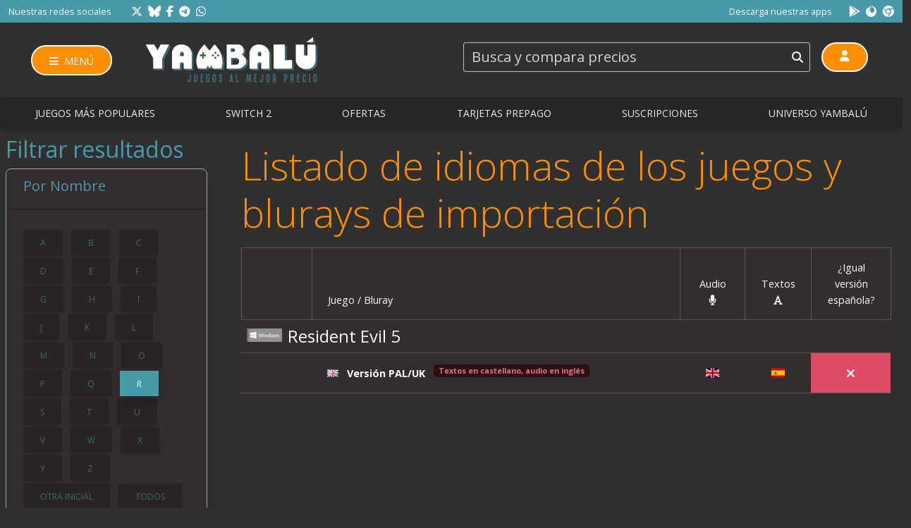

--- FILE ---
content_type: text/html; charset=UTF-8
request_url: https://www.yambalu.com/es/juegos/PC/R/listado-idiomas.html
body_size: 8765
content:
<!DOCTYPE html>
<html lang="ES" data-mdb-theme="dark" data-bs-theme="dark" >
<head>
<meta http-equiv="Content-Type" content="text/html; charset=UTF-8">
<meta http-equiv="X-UA-Compatible" content="IE=edge,chrome=1">
<title> Yambalú | Comparador de precios de videojuegos y consolas baratos</title>
<meta name="viewport" content="width=device-width, initial-scale=1, maximum-scale=1">

<meta name="description" content="Compara precios de videojuegos y consolas en Yambalú. Encuentra las mejores ofertas en PS5, Xbox, Nintendo Switch, PC y más. Ahorra en tu próximo juego.">
<meta name="keywords" content="juegos baratos, comparador precios">
<meta name="apple-itunes-app" content="app-id=739496996">
<meta name="google-play-app" content="app-id=com.yambalu.app">
<meta name="theme-color" content="#ff8c00">
<meta name="verification" content="19496e5cb41b419b6abf17d9a3243754" />
<link rel="manifest" href="/manifest.json">


<link rel="alternate" href="https://www.yambalu.com/es/juegos/PC/R/listado-idiomas.html" hreflang="es" /><link rel="alternate" href="https://www.yambalu.com/en/juegos/PC/R/listado-idiomas.html" hreflang="en" />
<!-- Facebook Metadata /-->

<!-- Google+ Metadata /-->

<link rel="preconnect" href="//fonts.googleapis.com/">
<link rel="preconnect" href="//fonts.gstatic.com/" crossorigin="">
<link rel="preconnect" href="//cdnjs.cloudflare.com/">
<link rel="preconnect" href="//cdn.jsdelivr.net/">
<link rel="preconnect" href="//www.googletagmanager.com/">
<link rel="preconnect" href="//js.hcaptcha.com/">
<link rel="preconnect" href="//code.jquery.com/">
<link rel="preconnect" href="//www.gstatic.com/">
<link rel="preload" href="/css/yambalu-css-20250828.min.css" as="style">
<link rel="preload" href="/css/yambalu-mdb-20250326.min.css" as="style">
<link rel="preload" href="//fonts.googleapis.com/css?family=Rambla:400,700|Fjalla+One|Nova+Square|Open+Sans:400,300,600,700|Oswald:400,700|Roboto:ital,wght@0,100;0,300;0,400;0,500;0,700;0,900;1,100;1,300;1,400;1,500;1,700;1,900&dispay=block" as="style">
<link rel="preload" href="//cdnjs.cloudflare.com/ajax/libs/select2/4.0.6/css/select2.min.css" as="style" crossorigin="">
<link rel="preload" href="//cdnjs.cloudflare.com/ajax/libs/font-awesome/6.6.0/css/all.min.css" as="style">
<link rel="preload" href="//cdn.jsdelivr.net/gh/orestbida/cookieconsent@v3.0.0/dist/cookieconsent.css" as="style">
<link rel="preload" href="//cdn.jsdelivr.net/npm/swiper@11/swiper-bundle.min.css" as="style">
<link rel="preload" href="/js/yambalu-js-20250326.min.js" as="script">
<link rel="preload" href="//cdn.jsdelivr.net/gh/orestbida/cookieconsent@v3.0.0/dist/cookieconsent.umd.js" as="script">
<link rel="preload" href="//code.jquery.com/jquery-3.7.1.min.js" as="script" crossorigin="">
<link rel="preload" href="//www.gstatic.com/firebasejs/8.10.1/firebase-app.js" as="script">
<link rel="preload" href="//www.gstatic.com/firebasejs/8.10.1/firebase-messaging.js" as="script">
<!-- Twitter Metadata /-->


<link rel="manifest" href="/manifest.json">
<meta name="twitter:app:name:googleplay" content="Yambalú">
<meta name="twitter:app:id:googleplay" content="com.yambalu.app">
<meta name="twitter:app:name:iphone" content="Yambalú"/>
<meta name="twitter:app:id:iphone" content="739496996"/>
<meta name="twitter:app:name:ipad" content="Yambalú"/>
<meta name="twitter:app:id:ipad" content="739496996"/>
<meta name="google-site-verification" content="s7__3fd6je5c5RKQmcjKIv5mYjj1t5m6kZLwBFEoC8o" />
<link rel="shortcut icon" href="/favicon.ico" type="image/vnd.microsoft.icon" />
<link rel="image_src" href="https://www.yambalu.com/img/template/logo72.png" />
<!-- ******************* CSS ****************** -->
<link href='//fonts.googleapis.com/css?family=Rambla:400,700|Fjalla+One|Nova+Square|Open+Sans:400,300,600,700|Oswald:400,700|Roboto:ital,wght@0,100;0,300;0,400;0,500;0,700;0,900;1,100;1,300;1,400;1,500;1,700;1,900&dispay=swap' rel='stylesheet' type='text/css'>


<link rel="stylesheet" href="https://cdnjs.cloudflare.com/ajax/libs/select2/4.0.6/css/select2.min.css" crossorigin="anonymous" referrerpolicy="no-referrer" />
<!-- Font Awesome -->
<link href="https://cdnjs.cloudflare.com/ajax/libs/font-awesome/6.6.0/css/all.min.css" rel="stylesheet"/>
<!-- MDB -->
<link href="/css/yambalu-mdb-20250326.min.css" type="text/css"  rel="stylesheet"/>
<link rel="stylesheet" type="text/css" href="https://cdn.jsdelivr.net/gh/orestbida/cookieconsent@v3.0.0/dist/cookieconsent.css"/>
<link rel="stylesheet" type="text/css" href="//cdn.jsdelivr.net/npm/swiper@11/swiper-bundle.min.css"/>
<link rel="stylesheet" type="text/css" href="/css/yambalu-css-20250828.min.css">
<script src="https://code.jquery.com/jquery-3.7.1.min.js" crossorigin="anonymous"></script>

<script type="application/ld+json">
{
"@context": "http://schema.org/",
"@type": "WebSite",
"name": "Yambalú",
"url": "https://www.yambalu.com",
"potentialAction": [{
"@type": "SearchAction",
"target": "https://www.yambalu.com/es/busqueda/&#123;search_term_string&#125;",
"query-input": "required name=search_term_string"
},{
"@type": "SearchAction",
"target": "android-app://com.yambalu.app/http/www.yambalu.com/busqueda/&#123;search_term_string&#123;",
"query-input": "required name=search_term_string"
}]
}
</script>
<script type="application/ld+json">
{
"@context": "https://schema.org",
"@type": "Organization",
"url": "https://www.yambalu.com",
"logo": "https://www.yambalu.com/img/template/logo128.png"
}
</script>
</head>
<body>
<div class="modal fade" id="yambaluModal" tabindex="-1" role="dialog" aria-labelledby="yambaluModalLabel" aria-hidden="true">
<div class="modal-dialog" role="document">
<div class="modal-content">
<div class="modal-header">
<h5 class="modal-title" id="yambaluModalLabel"></h5>
<button type="button" class="btn-close" data-mdb-dismiss="modal" aria-label="Close"></button>
</div>
<div class="modal-body">
</div>
<div class="modal-footer d-none">
<button type="button" class="btn btn-secondary" data-mdb-dismiss="modal">Close</button>
<button type="button" class="btn btn-primary">Send message</button>
</div>
</div>
</div>
</div>
<div class="modal fade" id="modalPrivacidad" role="dialog">
<div class="modal-dialog modal-lg" role="document">
<div class="modal-content">
<div class="modal-header">
<h5 class="modal-title" id="yambaluModalLabel"></h5>
<button type="button" class="btn-close" data-mdb-dismiss="modal" aria-label="Close"></button>
</div>
<div class="modal-body">
</div>
<div class="modal-footer">
<button type="button" class="btn btn-secondary" data-mdb-dismiss="modal">Cerrar</button>
</div>
</div>
</div>
</div>
<div id="message"></div>
<div class="container-fluid p-0 m-0 position-relative">

<!--========================================= navbar =============================================-->
<script>
function yambaluLogout() {
//deleteToken();
document.location.href = '//logout.html';
}
function sendFormSearch(field) {
//console.log($(field).val());
cargando();
document.location.href = '/es/busqueda/' + encodeURIComponent($(field).val().replace(/\//g, ' '));
}
// Example starter JavaScript for disabling form submissions if there are invalid fields
(function() {
'use strict';
window.addEventListener('load', function() {
// Fetch all the forms we want to apply custom Bootstrap validation styles to
var forms = document.getElementsByClassName('needs-validation');
// Loop over them and prevent submission
var validation = Array.prototype.filter.call(forms, function(form) {
form.addEventListener('submit', function(event) {
if (form.checkValidity() === false) {
event.preventDefault();
event.stopPropagation();
}
form.classList.add('was-validated');
}, false);
});
}, false);
})();
</script>
<div id="yambalutopsearch" class="mb-0 ">
<div class="bg-yambalu-azul text-light container-fluid d-none d-md-flex">
<div class="px-0 my-2 d-flex justify-content-center">
<span class="text-light" style="width: auto;line-height: 1rem;vertical-align: middle;font-size:0.8em">Nuestras redes sociales</span>
<div class="d-inline ms-4" style="line-height: 1rem;">
<a href="https://twitter.com/yambalu_com" title="Yambalú en Twitter" target="_blank" class="footer-link ms-1 text-light" style="font-size: 1rem;"><i class="fa-brands fa-x-twitter"></i></a>
<a href="https://bsky.app/profile/yambalu-com.bsky.social" title="Sigue a Yambalú en Bluesky" target="_blank" class="footer-link ms-1 text-light" style="font-size: 1rem;"><i class="fa-brands fa-bluesky"></i></a>
<a href="https://www.facebook.com/yambalu.juegosalmejorprecio/" title="Yambalú en Facebook" target="_blank" class="footer-link text-light ms-1" style="font-size: 1rem;"><i class="fa-brands fa-facebook-f"></i></a>
<a href="https://t.me/yambalu" title="Nuestro canal de Telegram" target="_blank" class="footer-link ms-1 text-light" style="font-size: 1rem;"><i class="fab fa-telegram-plane"></i></a>
<a href="https://whatsapp.com/channel/0029VaChpV9JENxzYLXd7c2U" title="Nuestro canal de whatsapp" target="_blank" class="footer-link ms-1 text-light" style="font-size: 1rem;"><i class="fa-brands fa-whatsapp"></i></a>
</div>
</div>
<div class="px-0 my-2 d-flex justify-content-center ms-auto">
<span class="text-light" style="width: auto;line-height: 1rem;vertical-align: middle;font-size:0.8em">Descarga nuestras apps</span>
<div class="d-inline ms-4" style="line-height: 1rem;">
<a href="https://play.google.com/store/apps/details?id=com.yambalu.app" title="Descargar app de Yambalú para Android" target="_blank" class="footer-link text-light" style="font-size: 1rem;"><i class="fab fa-google-play"></i></a>
<!--a href="https://itunes.apple.com/es/app/yambalu/id739496996?mt=8" title="Descargar app de Yambalú para iOS" target="_blank" class="footer-link ms-1  text-light" style="font-size: 1rem;"><i class="fab fa-apple"></i></a-->
<a href="https://addons.mozilla.org/es/firefox/addon/yambal%C3%BA-juegos-al-mejor-precio/" title="Descargar extensión de Yambalú para Firefox" target="_blank" class="footer-link ms-1  text-light" style="font-size: 1rem;"><i class="fa-brands fa-firefox"></i></a>
<a href="https://chrome.google.com/webstore/detail/yambal%C3%BA-juegos-al-mejor-p/giomokmhcooeflmjkmmndmpnpkaafljg" title="Descargar extensión de Yambalú para Chrome" target="_blank" class="footer-link ms-1  text-light" style="font-size: 1rem;"><i class="fab fa-chrome"></i></a>
</div>
</div>
</div>
<div class=" no-gutters container-fluid d-md-flex">
<div class="center-block flex-fill">
<div class="m-3 d-none d-md-flex">
<div class="align-self-center">
<button class="toggle-menu ms-3 btn btn-yambalu btn-rounded shadow-0 border border-2 border-white"  title="Abrir menú lateral"><i class="fas fa-bars d-inline" style="font-size: 1.2em"></i><span class="d-inline ms-2" style="font-size: 1.2em">Menú</span></button>
</div>
<div class="align-self-center">
<a href="/index.html" title="Página de inicio de Yambalú" class="ms-5 loading"><img src="/img/template/logo-yambalu-white-xl.png" align="middle" style="max-height: 4em;margin-top:5px;margin-bottom: 5px" alt="Logotipo Yambalú" /></a>
</div>
<div class="align-self-center">
<a class="toggle-user btn btn-yambalu btn-rounded shadow-0 border border-2 border-white ms-3 d-md-none"  title="Abrir menú lateral"><i class="fas fa-user" style="font-size: 1.5em"></i></a>
</div>
</div>
<div class="d-md-none d-flex" style="padding: 16px 0px;">
<div class="align-self-center ms-0 ps-0">
<div>
<a class="toggle-menu btn btn-yambalu btn-rounded shadow-0 border border-2 border-white ms-1"  title="Abrir menú lateral"><i class="fas fa-bars" style="font-size: 1.3em"></i></a>
</div>
</div>
<div class="align-self-center flex-grow-1 text-center">
<div class="d-flex">
<a href="/index.html" title="Página de inicio de Yambalú" class="mx-4"><img src="/img/template/logo-yambalu-white-xl.png" class="img-fluid logo-yambalu-toolbar" alt="Logotipo Yambalú" /></a>
</div>
</div>
<div class="align-self-center">
<a class="toggle-user btn btn-yambalu btn-rounded shadow-0 border border-2 border-white"  title="Abrir menú lateral"><i class="fas fa-user" style="font-size: 1.5em"></i></a>
</div>
</div>
</div>
<div class="d-flex align-items-end w-100">
<div class=" align-self-center ms-auto me-3 mb-2 mw-100">
<form action="/index.php" id="filterForm" class="form needs-validation" novalidate>
<input type="hidden" name="accion" value="busqueda">
<input type="hidden" name="checkJuegos" value="1">
<input type="hidden" name="checkBlurays" value="1">
<input type="hidden" name="checkConsolas" value="1">
<input type="hidden" name="checkAccesorios" value="1">
<input type="hidden" name="lang" value="es">
<!--span class="mensaje_top_buscador mb-1 text-light" style="font-size: 20px">Busca y compara precios</span-->
<div class="form-row" style="width: 600px;max-width: 100%;">
<div class="col-md-10 col-12 ">
<div class="d-flex mb-0">
<div class="form-outline" data-mdb-input-init>
<div class="btn-voice trailing" style="display:none;pointer-events: auto !important;right: 40px;" role="button"><i class="fas fa-microphone mr-2" style="font-size: 1.1em;"></i></div>
<i class="fa-solid fa-magnifying-glass trailing"></i>
<input class="ui-autocomplete-input form-control form-icon-trailing fs-5"  id="searchbox" value="" type="search" name="q" placeholder="Busca y compara precios" required style="padding-right: 4rem !important;" />
</div>
<div class="invalid-tooltip">Introduzca un texto de búsqueda válido</div>
<!--button class="btn btn-yambalu-azul border-secondary" id="btnFilterForm">Buscar</button-->
</div>
</div>
<div class="col-md-2 d-none d-md-flex ">
<a class="toggle-user btn btn-yambalu btn-rounded shadow-0 border border-2 border-white ms-3"  title="Abrir menú lateral"><i class="fas fa-user" style="font-size: 1.3em"></i></a>
</div>
</div>
</form>
</div>
<div class="clearfix"></div>
</div>
</div>
<div class="d-lg-block d-none flex-wrap">
<div class="btn-group w-100">
<a href="/es/juegos/mas-populares.html" class="btn btn-lg btn-dark loading" title="" data-mdb-ripple-init style="">Juegos más populares</a><a href="/es/home/SWITCH2.html" class="btn btn-lg btn-dark loading" title="" data-mdb-ripple-init style="">Switch 2</a><a href="/es/ofertas.html" class="btn btn-lg btn-dark loading" title="" data-mdb-ripple-init style="">Ofertas</a><a href="/es/tarjetas-prepago.html" class="btn btn-lg btn-dark loading" title="" data-mdb-ripple-init style="">Tarjetas prepago</a><a href="/es/suscripciones.html" class="btn btn-lg btn-dark loading" title="" data-mdb-ripple-init style="">Suscripciones</a><a href="/es/universo-yambalu.html" class="btn btn-lg btn-dark loading" title="" data-mdb-ripple-init style="">Universo Yambalú</a>
</div>
</div>
</div>
<div id="yambalutopnav" class="mx-0 px-0 d-none" style="border-radius: 0;box-shadow: none;">
<div class="container-fluid">
<div class="d-flex">
<div class="mb-0 d-flex justify-content-center" style="border-end: 0;">
<a class="toggle-menu btn btn-outline-light ms-md-3 shadow-0 my-auto" data-mdb-button-init title="Abrir menú lateral"><i class="fas fa-bars" style="font-size: 1.5em"></i></a>
<a href="/index.html" class="d-none d-md-inline my-auto"><img src="/img/template/logo-yambalu-white.png" style="max-height: 45px;" class="ms-4"></a>
</div>
<div class="d-lg-flex d-none flex-wrap navbar-expand-lg navbar-dark flex-grow-1 justify-content-center">
<ul class="navbar navbar-nav shadow-0 mb-0">
<li class="nav-item">
<a href="/es/juegos/mas-populares.html" class="nav-link" title="" style="">Juegos más populares</a>
</li><li class="nav-item">
<a href="/es/home/SWITCH2.html" class="nav-link" title="" style="">Switch 2</a>
</li><li class="nav-item">
<a href="/es/ofertas.html" class="nav-link" title="" style="">Ofertas</a>
</li><li class="nav-item">
<a href="/es/tarjetas-prepago.html" class="nav-link" title="" style="">Tarjetas prepago</a>
</li><li class="nav-item">
<a href="/es/suscripciones.html" class="nav-link" title="" style="">Suscripciones</a>
</li><li class="nav-item">
<a href="/es/universo-yambalu.html" class="nav-link" title="" style="">Universo Yambalú</a>
</li>
</ul>
</div>
<div class="my-auto" style="border-start: 0;">
<div class="ms-md-auto my-auto" style="padding: 5px;max-width: 500px;">
<form action="/index.php" id="filterForm2" class="form-horizontal needs-validation" novalidate>
<input type="hidden" name="accion" value="busqueda">
<input type="hidden" name="checkJuegos" value="1">
<input type="hidden" name="checkBlurays" value="1">
<input type="hidden" name="checkConsolas" value="1">
<input type="hidden" name="checkAccesorios" value="1">
<input type="hidden" name="lang" value="es">
<div class="invalid-tooltip">
Introduzca un texto de búsqueda válido
</div>
<div class="d-flex">
<input class="form-control" id="searchbox2" value="" type="search" name="q" placeholder="Buscar" required>
<div class="invalid-tooltip">
Introduzca un texto de búsqueda válido
</div>
<button type="button" class="btn btn-text btn-voice shadow-0" style="display:none"><i class="fas fa-microphone" style="font-size:1.2"></i></button>
</div>
</form>
</div>
</div>
<div class="my-auto">
<a class="toggle-user btn btn-outline-light btn-rounded ms-md-3 shadow-0" data-mdb-button-init data-mdb-ripple-init title="Abrir menú lateral" style="margin-top: 4px;"><i class="fas fa-user" style="font-size: 1.5em"></i></a>
</div>
</div>
</div>
</div>
<nav style="display: none" id="navbarTogglerYambalu">
<ul>
<li>Listados principales
<ul>
<li><a href="/es/juegos/mas-populares.html" class="loading" data-mdb-ripple-init>Los más populares</a></li>
<li><a href="/es/juegos/baja-precio.html" class="loading" data-mdb-ripple-init>Baja de precio</a></li>
<li><a href="/es/juegos/novedades.html" class="loading" data-mdb-ripple-init>Novedades</a></li>
<li><a href="/es/juegos/mejores.html" class="loading" data-mdb-ripple-init>Mejores del año</a></li>
<li><a href="/es/accesorios/Tarjetas+Prepago/0/all" class="loading" data-mdb-ripple-init>Tarjetas prepago</a></li>
<li><a href="/es/juegos/lanzamientos-semana.html" class="loading" data-mdb-ripple-init>Lanzamientos de la semana</a></li>
<li>
Más listados
<ul>
<li><a href="/es/juegos/proximamente.html" class="loading" data-mdb-ripple-init>Próximamente</a></li>
<li><a href="/es/juegos/recientes.html" class="loading" data-mdb-ripple-init>Añadidos recientemente</a></li>
<li><a href="/es/juegos/listado-idiomas.html" class="loading" data-mdb-ripple-init>Listado de idiomas</a></li>
<li><a href="/es/consolas.html" class="loading" data-mdb-ripple-init>Consolas</a></li>
<li><a href="/es/accesorios.html" class="loading" data-mdb-ripple-init>Todos los accesorios</a></li>
<li><a href="/es/accesorios/Figuras/0/all" class="loading" data-mdb-ripple-init>Figuras</a></li>
<li><a href="/es/accesorios/Mandos/0/all" class="loading" data-mdb-ripple-init>Mandos</a></li>
</ul>
</li>
</ul>
</li>
<li>Plataformas
<ul>
<li><a href="/es/home/PS5.html" class="loading" data-mdb-ripple-init><img src="/img/icons/platform_white_ps5@2.png" style="max-width:48px"></a></li>
<li><a href="/es/home/SWITCH2.html"  class="loading" data-mdb-ripple-init><img src="/img/icons/platform_white_switch2@2.png" style="max-width:48px"></a></a></li>
<li><a href="/es/home/XBOXSX.html" class="loading" data-mdb-ripple-init><img src="/img/icons/platform_white_xboxsx@2.png" style="max-width:48px"></a></li>
<li><a href="/es/home/PS4.html" class="loading" data-mdb-ripple-init><img src="/img/icons/platform_white_ps4@2.png" style="max-width:48px"></a></a></li>
<li><a href="/es/home/SWITCH.html"  class="loading" data-mdb-ripple-init><img src="/img/icons/platform_white_switch@2.png" style="max-width:48px"></a></a></li>
<li><a href="/es/home/XBOXONE.html" class="loading" data-mdb-ripple-init><img src="/img/icons/platform_white_xboxone@2.png" style="max-width:48px"></a></a></li>
<li><a href="/es/home/PC.html" class="loading" data-mdb-ripple-init><img src="/img/icons/platform_white_pc@2.png" style="max-width:48px"></a></a></li>
<li><a href="#">Otras plataformas</a>
<ul>
<li><a href="/es/home/3DS.html" class="loading" data-mdb-ripple-init>Nintendo 3DS</a></li>
<li><a href="/es/home/PS3.html" class="loading" data-mdb-ripple-init>PlayStation 3</a></li>
<li><a href="/es/home/XBOX360.html" class="loading" data-mdb-ripple-init>XBox 360</a></li>
<li><a href="/es/home/WIIU.html" class="loading" data-mdb-ripple-init>Wii U</a></li>
<li><a href="/es/home/PSVITA.html"  class="loading" data-mdb-ripple-init>PS Vita</a></li>
<li><a href="/es/home/WII.html"  class="loading" data-mdb-ripple-init>Wii</a></li>
</ul>
</li>
</ul>
</li>
<li><hr/></li>
<li><a href="/es/ofertas.html" class="loading" data-mdb-ripple-init>Ofertas</a></li>
<li><a href="/es/suscripciones.html" class="loading" data-mdb-ripple-init>Suscripciones</a></li>
<li><a href="/es/noticias.html" class="loading" data-mdb-ripple-init>Noticias</a></li>
<li><a href="/es/promociones.html" class="loading" data-mdb-ripple-init>Promociones</a></li>
<li><a href="/es/listadotiendas.html" class="loading" data-mdb-ripple-init>Listado de tiendas </a></li>
<li><a href="/es/listado-sorteos.html" class="loading" data-mdb-ripple-init>Sorteos</a></li>
<li><a href="/es/contactar.html" class="loading" data-mdb-ripple-init>Contactar</a></li>
</ul>
<ul class="bottom-nav">
<li>
<a href="//www.yambalu.com/es/index.html" class="loading" data-mdb-ripple-init title="Ir a inicio"><i class="fa-solid fa-house"></i></a>
</li>
<li>
<a href="#" class="toggle-user" data-mdb-ripple-init title="Abrir menú de usuario"><i class="fa-solid fa-user"></i></a>
</li>
</ul>
</nav>
<ul style="display: none" id="navbarUser">

<li><a href="javascript:register()">Registrarse</a></li><li><a href="javascript:login()">Identificarse</a></li>
</ul>
<!--========================================= end navbar =============================================-->
<div class="">
<div class="clearfix" style="height: 2px;"></div>

<!--==============================content================================-->
<div class="row">
<div class="col-md-3">
<div class="lateral_seccion m-2">
<h2 class="text-yambalu-azul">Filtrar resultados</h2>
<div class="card bg-dark border-1 border-secondary border">
<div class="card-header text-yambalu-azul"><h5>Por Nombre</h5></div>
<div class="card-body">



<a href="/es/juegos/PC/A/listado-idiomas.html" class="loading btn btn-surface btn-xs me-2 mt-1">A</a>
<span style="display:none">, </span>




<a href="/es/juegos/PC/B/listado-idiomas.html" class="loading btn btn-surface btn-xs me-2 mt-1">B</a>
<span style="display:none">, </span>




<a href="/es/juegos/PC/C/listado-idiomas.html" class="loading btn btn-surface btn-xs me-2 mt-1">C</a>
<span style="display:none">, </span>




<a href="/es/juegos/PC/D/listado-idiomas.html" class="loading btn btn-surface btn-xs me-2 mt-1">D</a>
<span style="display:none">, </span>




<a href="/es/juegos/PC/E/listado-idiomas.html" class="loading btn btn-surface btn-xs me-2 mt-1">E</a>
<span style="display:none">, </span>




<a href="/es/juegos/PC/F/listado-idiomas.html" class="loading btn btn-surface btn-xs me-2 mt-1">F</a>
<span style="display:none">, </span>




<a href="/es/juegos/PC/G/listado-idiomas.html" class="loading btn btn-surface btn-xs me-2 mt-1">G</a>
<span style="display:none">, </span>




<a href="/es/juegos/PC/H/listado-idiomas.html" class="loading btn btn-surface btn-xs me-2 mt-1">H</a>
<span style="display:none">, </span>




<a href="/es/juegos/PC/I/listado-idiomas.html" class="loading btn btn-surface btn-xs me-2 mt-1">I</a>
<span style="display:none">, </span>




<a href="/es/juegos/PC/J/listado-idiomas.html" class="loading btn btn-surface btn-xs me-2 mt-1">J</a>
<span style="display:none">, </span>




<a href="/es/juegos/PC/K/listado-idiomas.html" class="loading btn btn-surface btn-xs me-2 mt-1">K</a>
<span style="display:none">, </span>




<a href="/es/juegos/PC/L/listado-idiomas.html" class="loading btn btn-surface btn-xs me-2 mt-1">L</a>
<span style="display:none">, </span>




<a href="/es/juegos/PC/M/listado-idiomas.html" class="loading btn btn-surface btn-xs me-2 mt-1">M</a>
<span style="display:none">, </span>




<a href="/es/juegos/PC/N/listado-idiomas.html" class="loading btn btn-surface btn-xs me-2 mt-1">N</a>
<span style="display:none">, </span>




<a href="/es/juegos/PC/O/listado-idiomas.html" class="loading btn btn-surface btn-xs me-2 mt-1">O</a>
<span style="display:none">, </span>




<a href="/es/juegos/PC/P/listado-idiomas.html" class="loading btn btn-surface btn-xs me-2 mt-1">P</a>
<span style="display:none">, </span>




<a href="/es/juegos/PC/Q/listado-idiomas.html" class="loading btn btn-surface btn-xs me-2 mt-1">Q</a>
<span style="display:none">, </span>

<a href="#" class="loading btn btn-surface btn-xs me-2 mt-1 active">R</a>



<span style="display:none">, </span>




<a href="/es/juegos/PC/S/listado-idiomas.html" class="loading btn btn-surface btn-xs me-2 mt-1">S</a>
<span style="display:none">, </span>




<a href="/es/juegos/PC/T/listado-idiomas.html" class="loading btn btn-surface btn-xs me-2 mt-1">T</a>
<span style="display:none">, </span>




<a href="/es/juegos/PC/U/listado-idiomas.html" class="loading btn btn-surface btn-xs me-2 mt-1">U</a>
<span style="display:none">, </span>




<a href="/es/juegos/PC/V/listado-idiomas.html" class="loading btn btn-surface btn-xs me-2 mt-1">V</a>
<span style="display:none">, </span>




<a href="/es/juegos/PC/W/listado-idiomas.html" class="loading btn btn-surface btn-xs me-2 mt-1">W</a>
<span style="display:none">, </span>




<a href="/es/juegos/PC/X/listado-idiomas.html" class="loading btn btn-surface btn-xs me-2 mt-1">X</a>
<span style="display:none">, </span>




<a href="/es/juegos/PC/Y/listado-idiomas.html" class="loading btn btn-surface btn-xs me-2 mt-1">Y</a>
<span style="display:none">, </span>




<a href="/es/juegos/PC/Z/listado-idiomas.html" class="loading btn btn-surface btn-xs me-2 mt-1">Z</a>
<span style="display:none">, </span>




<a href="/es/juegos/PC/0/listado-idiomas.html" class="loading btn btn-surface btn-xs me-2 mt-1">Otra inicial</a>
<span style="display:none">, </span>




<a href="/es/juegos/PC/9/listado-idiomas.html" class="loading btn btn-surface btn-xs me-2 mt-1">Todos</a>
</div>
</div>
<div class="card bg-dark border-1 border-secondary border mt-3">
<div class="card-header text-yambalu-azul"><h5>Por Plataforma</h5></div>
<div class="card-body">

<a class="loading btn btn-surface btn-sm me-2 mt-1 btn-block" href="/es/juegos/PS5/A/listado-idiomas.html"><div class="sprite_plataformas platform_white_ps5"></div><!-- PlayStation 5--></a>
<a class="loading btn btn-surface btn-sm me-2 mt-1 btn-block" href="/es/juegos/SWITCH2/A/listado-idiomas.html"><div class="sprite_plataformas platform_white_switch2"></div><!-- Nintendo Switch 2--></a>
<a class="loading btn btn-surface btn-sm me-2 mt-1 btn-block" href="/es/juegos/XBOXSX/A/listado-idiomas.html"><div class="sprite_plataformas platform_white_xboxsx"></div><!-- XBox Series X--></a>
<a class="loading btn btn-surface btn-sm me-2 mt-1 btn-block" href="/es/juegos/PS4/A/listado-idiomas.html"><div class="sprite_plataformas platform_white_ps4"></div><!-- PlayStation 4--></a>
<a class="loading btn btn-surface btn-sm me-2 mt-1 btn-block" href="/es/juegos/SWITCH/A/listado-idiomas.html"><div class="sprite_plataformas platform_white_switch"></div><!-- Nintendo Switch--></a>
<a class="loading btn btn-surface btn-sm me-2 mt-1 btn-block" href="/es/juegos/XBOXONE/A/listado-idiomas.html"><div class="sprite_plataformas platform_white_xboxone"></div><!-- XBox ONE--></a><a href="#" class="loading btn btn-surface btn-sm me-2 mt-1 btn-block active"><div class="sprite_plataformas platform_white_pc"></div><!-- PC - Windows--></a>

<a class="loading btn btn-surface btn-sm me-2 mt-1 btn-block" href="/es/juegos/3DS/A/listado-idiomas.html"><div class="sprite_plataformas platform_white_3ds"></div><!-- Nintendo 3DS--></a>
<a class="loading btn btn-surface btn-sm me-2 mt-1 btn-block" href="/es/juegos/PS3/A/listado-idiomas.html"><div class="sprite_plataformas platform_white_ps3"></div><!-- PlayStation 3--></a>
<a class="loading btn btn-surface btn-sm me-2 mt-1 btn-block" href="/es/juegos/XBOX360/A/listado-idiomas.html"><div class="sprite_plataformas platform_white_xbox360"></div><!-- XBox 360--></a>
<a class="loading btn btn-surface btn-sm me-2 mt-1 btn-block" href="/es/juegos/WIIU/A/listado-idiomas.html"><div class="sprite_plataformas platform_white_wiiu"></div><!-- Wii U--></a>
<a class="loading btn btn-surface btn-sm me-2 mt-1 btn-block" href="/es/juegos/PSVITA/A/listado-idiomas.html"><div class="sprite_plataformas platform_white_psvita"></div><!-- PS Vita--></a>
<a class="loading btn btn-surface btn-sm me-2 mt-1 btn-block" href="/es/juegos/WII/A/listado-idiomas.html"><div class="sprite_plataformas platform_white_wii"></div><!-- Wii--></a>
<a class="loading btn btn-surface btn-sm me-2 mt-1 btn-block" href="/es/juegos/DS/A/listado-idiomas.html"><div class="sprite_plataformas platform_white_ds"></div><!-- Nintendo DS--></a>
<a class="loading btn btn-surface btn-sm me-2 mt-1 btn-block" href="/es/juegos/PSP/A/listado-idiomas.html"><div class="sprite_plataformas platform_white_psp"></div><!-- PSP--></a>
<a class="loading btn btn-surface btn-sm me-2 mt-1 btn-block" href="/es/juegos/BLURAY/A/listado-idiomas.html"><div class="sprite_plataformas platform_white_bluray"></div><!-- Bluray--></a>
</div>
</div>
<div class="mt-3" align="center">
<!-- Texto y display -->
<ins class="adsbygoogle"
style="display:block"
data-ad-client="ca-pub-3917907972842602"
data-ad-slot="5527635069"
data-ad-format="auto"></ins>
<script>
(adsbygoogle = window.adsbygoogle || []).push({});
</script>
</div>
</div>
</div>
<div id="page_listado" class="col-md-9">
<div class="m-3">
<h1 class="display-4 text-yambalu mb-3">Listado de idiomas de los juegos y blurays de importación</h1>
<div class="my-3 d-none d-md-block" align="center">
<!-- Texto y display -->
<ins class="adsbygoogle"
style="display:block"
data-ad-client="ca-pub-3917907972842602"
data-ad-slot="5527635069"
data-ad-format="auto"></ins>
<script>
(adsbygoogle = window.adsbygoogle || []).push({});
</script>
</div>

<div class="table-responsive-sm">
<table class="table table-dark table-bordered table-responsive table-hover">
<thead>
<tr class="">
<th></th>
<th>Juego / Bluray</th>
<th width="10%" class="text-center">Audio <i class="fas fa-microphone"></i></th>
<th width="10%" class="text-center">Textos <i class="fas fa-font"></i></th>
<th width="10%" class="text-center">¿Igual versión española?</th>

</tr>
</thead>
<tbody>
<tr class="productListing-even">
<td class="titulo_container p-2 panel_juego_listado" colspan="6" style="BORDER-TOP:2px solid gray;padding-bottom: 10px;border:0;">
<div class="mw-100">
<div class="p-0 me-2 d-block-inline float-start" style="width: 50px; height: 20px;box-sizing: content-box;">
<img src="/img/icons/new_pc.png" align="absmiddle" class="img-fluid">
</div>
<div class="float-start">
<a href="/es/juego/3008/resident-evil-5-pc-windows.html" class="loading card-title d-inline" style="line-height: 30px;vertical-align: middle;">Resident Evil 5</a>

</div>
</div>
</td>
</tr>
<tr class="text-danger">
<td class="" nowrap style="width: 100px;border: 0px;"></td>
<td class="" nowrap>
<div class="d-inline"><i class='flag flag-gb position-relative' title='' data-mdb-toggle='tooltip'><span class='position-absolute translate-middle top-0 d-none border border-light rounded-circle' style='width: 6px;height: 6px;right: -5px;top: 0px;'></span></i> <b>Versión PAL/UK</b></div>
<span class="badge badge-danger text-truncate ms-2" style="max-width: 300px" data-mdb-tooltip-init title="Textos en castellano, audio en inglés">Textos en castellano, audio en inglés</span>
</td>
<td class=""><center><span class="flag-icon flag-icon-gb"></span></center></td>
<td class=""><center><span class="flag-icon flag-icon-es"></span></center></td>
<td class="bg-danger"><center><i class="fas fa-times align-middle text-center text-white" STYLE="font-size: 1.2em;"></i></center></td>

</tr>
</tbody>
</table>
</div>
</div>
</div>
</div>
<div class="clearfix" style="height: 20px;"></div>
</div>  <!-- row columns sixteen p11 main -->
<!--==============================content================================-->
<!--==============================footer================================-->
<script>
function formatSelectFooter(plataforma) {
var originalOption = plataforma.element;
return $(originalOption).data('image') != undefined ? $(originalOption).data('image') + " " + plataforma.text : plataforma.text;
}
$(document).ready(function() {
$(".footer_select2").select2({
placeholder: "",
templateResult: formatSelectFooter,
templateSelection: formatSelectFooter,
escapeMarkup: function(m) { return m; },
minimumResultsForSearch: -1,
separator: '|'
});
});
</script>
<div class="row no-gutters mw-100 bg-dark">
<hr class="hr" />
<div class="col-md-4 footer" style="overflow:visible;">
<div class="page-foot mt-2 mb-2 clearfix">
<div class="label_filtro">País:</div>
<select id="select_cambio_pais" class="form-select" style="width:145px;" onchange="cambio_pais()">
<option data-image="<img src='/img/template/pixel.gif' class='icono_pais_es'>" value="ESP" selected>España</option><option data-image="<img src='/img/template/pixel.gif' class='icono_pais_gb'>" value="GBR" >Reino Unido</option><option data-image="<img src='/img/template/pixel.gif' class='icono_pais_mx'>" value="MEX" >México</option><option data-image="<img src='/img/template/pixel.gif' class='icono_pais_us'>" value="USA" >Estados Unidos</option><option data-image="<img src='/img/template/pixel.gif' class='icono_pais_ar'>" value="ARG" >Argentina</option><option data-image="<img src='/img/template/pixel.gif' class='icono_pais_cl'>" value="CHL" >Chile</option>
</select>
</div>
<div class="page-foot mb-2 clearfix">
<div class="label_filtro">Idioma:</div>
<select class="form-select" style="width:145px; " id="select_cambio_idioma" onchange="cambio_idioma()">
<option data-image="<img src='/img/template/pixel.gif' class='icono_pais_es'>" selected value="es_ES">Español</option>
<option data-image="<img src='/img/template/pixel.gif' class='icono_pais_gb'>"  value="en_EN">Inglés</option>
</select>
</div>
<div class="page-foot mb-2 clearfix">
<div class="label_filtro">Moneda:</div>
<select class="form-select" style="width:145px;" id="select_cambio_moneda" onchange="cambio_moneda()">
<option value="CLP" >Peso chileno</option><option value="MXN" >Peso mexicano</option><option value="ARS" >Peso argentino</option><option value="EUR" selected>Euros</option><option value="GBP" >Libra esterlina</option><option value="USD" >Dolar americano</option><option value="CAD" >Dolar canadiense</option>
</select>
</div>
</div>
<div class="col-md-4 footer" style="overflow:visible;">
<div class="card m-2">
<div class="card-body row no-gutters">
<div class="col-md-6">
<h2>Gu&iacute;as</h2>
<ul class="px-0">
<li><a href="/es/guia-comprar-juegos-de-importacion.html" class="link-list loading">Guía de importación</a></li>
<li><a href="/es/tarjetas-prepago.html" class="link-list loading">Tarjetas prepago</a></li>
<li><a href="/es/como-usar-yambalu.html" class="link-list loading">C&oacute;mo usar Yambalú</a></li>
<li><a href="/es/faq.html" class="link-list loading">Preguntas frecuentes</a></li>
<li><a class="link-list loading" href="https://www.yambalu.com/es/ayuda-alertas-yambalu.html">Alertas en Yambalú</a></li>
</ul>
</div>
<div class="col-md-6">
<h2>Ayudas</h2>
<ul class="px-0">
<li><a href="/es/quienes-somos.html" class="link-list loading">Quiénes somos</a></li>
<li class="loading"><a class="link-list" href="https://www.yambalu.com/es/universo-yambalu.html">Universo Yambalú</a></li>
<li class="loading"><a class="link-list" href="https://www.yambalu.com/es/contactar.html">Contactar</a></li>
<li><a href="javascript:loadModal('Aviso Legal','/es/aviso-legal.html',true)" class="link-list">Aviso legal</a></li>
<li><a href="javascript:loadModal('Política de privacidad y cookies','/es/politica-privacidad.html',true)" class="link-list">Política de privacidad y cookies</a></li>
<li><a href="javascript:CookieConsent.showPreferences()" class="link-list">Gestionar cookies</a></li>
</ul>
</div>
<div class="clearfix"></div>
</div>
</div>
</div>
<div class="col-md-4 footer" style="overflow:visible;">
<div class="clearfix" style="padding-top: 5px;padding-right: 5px;margin-top: 25px;">
<div class="page-foot2">
&copy; 2026&nbsp;
</div>
<a class="float-end me-2" href="/index.html"><img src="/img/template/logo-yambalu-white.png" alt="Logotipo Yambalú"/></a>
</div>
<div class="clearfix px-2 mb-2 mt-3">
<div class="foot">
</div>
</div>
<div class="clearfix px-2 mt-4 float-end">
<span class="label_filtro" style="width: auto;line-height: 2rem;vertical-align: middle">Nuestras redes sociales</span>
<div class="d-inline ms-4" style="line-height: 2rem;">
<a href="https://www.facebook.com/yambalu.juegosalmejorprecio/" title="Yambalú en Facebook" target="_blank" class="footer-link" style="font-size: 2rem"><i class="fa-brands fa-facebook-f"></i></a>
<a href="https://twitter.com/yambalu_com" title="Yambalú en Twitter" target="_blank" class="footer-link ms-3" style="font-size: 2rem"><i class="fa-brands fa-x-twitter"></i></a>
<a href="https://bsky.app/profile/yambalu-com.bsky.social" title="Sigue a Yambalú en Bluesky" target="_blank" class="footer-link ms-3" style="font-size: 2rem"><i class="fa-brands fa-bluesky"></i></a>
<a href="https://t.me/yambalu" title="Nuestro canal de Telegram" target="_blank" class="footer-link ms-3" style="font-size: 2rem"><i class="fab fa-telegram-plane"></i></a>
<a href="https://whatsapp.com/channel/0029VaChpV9JENxzYLXd7c2U" title="Nuestro canal de whatsapp" target="_blank" class="footer-link ms-3" style="font-size: 2rem;"><i class="fa-brands fa-whatsapp"></i></a>
</div>
</div>
<div class="clearfix px-2 mt-2 float-end">
<span class="label_filtro" style="width: auto;line-height: 2rem;vertical-align: middle">Descarga nuestras apps</span>
<div class="d-inline ms-4" style="line-height: 2rem;">
<a href="https://play.google.com/store/apps/details?id=com.yambalu.app" title="Descargar app de Yambalú para Android" target="_blank" class="footer-link" style="font-size: 2rem"><i class="fab fa-google-play"></i></a>
<!--a href="https://itunes.apple.com/es/app/yambalu/id739496996?mt=8" title="Descargar app de Yambalú para iOS" target="_blank" class="footer-link ms-3" style="font-size: 2rem"><i class="fab fa-apple"></i></a-->
<a href="https://addons.mozilla.org/es/firefox/addon/yambal%C3%BA-juegos-al-mejor-precio/" title="Descargar extensión de Yambalú para Firefox" target="_blank" class="footer-link ms-3" style="font-size: 2rem;"><i class="fa-brands fa-firefox"></i></a>
<a href="https://chrome.google.com/webstore/detail/yambal%C3%BA-juegos-al-mejor-p/giomokmhcooeflmjkmmndmpnpkaafljg" title="Descargar extensión de Yambalú para Chrome" target="_blank" class="footer-link ms-3" style="font-size: 2rem"><i class="fab fa-chrome"></i></a>
</div>
</div>
</div>
</div> <!-- container -->
<!--
RESUMEN DE TIEMPOS DE GENERACION DE LA PAGINA

-->
<!-- ******************* JAVASCRIPT ****************** -->
<script src="https://cdn.jsdelivr.net/gh/orestbida/cookieconsent@v3.0.0/dist/cookieconsent.umd.js"></script>
<script type="module" src="/js/cookieconsent-config.js"></script>
<!-- Google tag (gtag.js) -->
<script async src="https://www.googletagmanager.com/gtag/js?id=AW-1039451593"></script>
<script>
window.dataLayer = [];
const cookie = CookieConsent.getCookie('categories');
console.warn('analytics cookie', cookie);
if (cookie && cookie.includes('analytics')) {
console.trace('[analytics] enabled');
window.dataLayer = window.dataLayer || [];
function gtag() {dataLayer.push(arguments);}
gtag('js', new Date());
gtag('config', 'AW-1039451593');
}
else {
console.trace('[analytics] disabled');
window.dataLayer = [];
function gtag() {}
}
</script>
<!-- ******************* JAVASCRIPT ****************** -->
<script src="https://js.hcaptcha.com/1/api.js" async defer></script>
<script src="https://www.gstatic.com/firebasejs/8.10.1/firebase-app.js"></script>
<script src="https://www.gstatic.com/firebasejs/8.10.1/firebase-messaging.js"></script>
<script async src="/js/yambalu-notifications_20250326.min.js"></script>
<script async src="/js/hc-offcanvas-nav.js"></script>
<!--script async src="https://pagead2.googlesyndication.com/pagead/js/adsbygoogle.js?client=ca-pub-3917907972842602" crossorigin="anonymous"></script-->
<!--script async type="text/javascript" src="//cdnjs.cloudflare.com/ajax/libs/jquery.lazy/1.7.9/jquery.lazy.min.js"></script-->
<script src="https://cdnjs.cloudflare.com/ajax/libs/select2/4.0.6/js/select2.min.js" integrity="sha512-izsRcu6ska1L6fzI6jVq+7iDbnewIEbVdxHTv9T9GFDE131lKR8UlqhfgLrqwrniNgIRoSz07G+NavHdLv+sBA==" crossorigin="anonymous" referrerpolicy="no-referrer"></script>
<script src="https://accounts.google.com/gsi/client" async defer></script>
<script type="text/javascript" src="/js/yambalu-js-20250326.min.js"></script>
<script>
const vUsername = "Yambalú";
const vHomePlaceholder = "Busca y compara precios";
$(window).on("load",function() {
const cookieContent = CookieConsent.getCookie();
console.log('cookieContent',cookieContent);
});
</script>

<!-- MDB -->
<script type="text/javascript" src="https://cdnjs.cloudflare.com/ajax/libs/mdb-ui-kit/8.0.0/mdb.umd.min.js"></script>
<script>


</script>
</body></html>

--- FILE ---
content_type: text/css
request_url: https://www.yambalu.com/css/yambalu-css-20250828.min.css
body_size: 22640
content:
@charset "UTF-8";/*! jQuery UI - v1.14.1 - 2025-01-05
* https://jqueryui.com
* Includes: core.css, autocomplete.css, menu.css, theme.css
* To view and modify this theme, visit https://jqueryui.com/themeroller/?ffDefault=Arial%2CHelvetica%2Csans-serif&fsDefault=1em&fwDefault=normal&cornerRadius=3px&bgColorHeader=e9e9e9&bgTextureHeader=flat&borderColorHeader=dddddd&fcHeader=333333&iconColorHeader=444444&bgColorContent=ffffff&bgTextureContent=flat&borderColorContent=dddddd&fcContent=333333&iconColorContent=444444&bgColorDefault=f6f6f6&bgTextureDefault=flat&borderColorDefault=c5c5c5&fcDefault=454545&iconColorDefault=777777&bgColorHover=ededed&bgTextureHover=flat&borderColorHover=cccccc&fcHover=2b2b2b&iconColorHover=555555&bgColorActive=007fff&bgTextureActive=flat&borderColorActive=003eff&fcActive=ffffff&iconColorActive=ffffff&bgColorHighlight=fffa90&bgTextureHighlight=flat&borderColorHighlight=dad55e&fcHighlight=777620&iconColorHighlight=777620&bgColorError=fddfdf&bgTextureError=flat&borderColorError=f1a899&fcError=5f3f3f&iconColorError=cc0000&bgColorOverlay=aaaaaa&bgTextureOverlay=flat&bgImgOpacityOverlay=0&opacityOverlay=30&bgColorShadow=666666&bgTextureShadow=flat&bgImgOpacityShadow=0&opacityShadow=30&thicknessShadow=5px&offsetTopShadow=0px&offsetLeftShadow=0px&cornerRadiusShadow=8px
* Copyright OpenJS Foundation and other contributors; Licensed MIT */.ui-helper-hidden{display:none}.ui-helper-hidden-accessible{border:0;clip:rect(0 0 0 0);height:1px;margin:-1px;overflow:hidden;padding:0;position:absolute;width:1px}.ui-helper-reset{margin:0;padding:0;border:0;outline:0;line-height:1.3;text-decoration:none;font-size:100%;list-style:none}.ui-helper-clearfix:after,.ui-helper-clearfix:before{content:"";display:table;border-collapse:collapse}.ui-helper-clearfix:after{clear:both}.ui-helper-zfix{width:100%;height:100%;top:0;left:0;position:absolute;opacity:0}.ui-front{z-index:100}.ui-state-disabled{cursor:default!important;pointer-events:none}.ui-icon{display:inline-block;vertical-align:middle;margin-top:-.25em;position:relative;text-indent:-99999px;overflow:hidden;background-repeat:no-repeat}.ui-widget-icon-block{left:50%;margin-left:-8px;display:block}.ui-widget-overlay{position:fixed;top:0;left:0;width:100%;height:100%}.ui-autocomplete{position:absolute;top:0;left:0;cursor:default}.ui-menu{list-style:none;padding:0;margin:0;display:block;outline:0}.ui-menu .ui-menu{position:absolute}.ui-menu .ui-menu-item{margin:0;cursor:pointer}.ui-menu .ui-menu-item-wrapper{position:relative;padding:3px 1em 3px .4em}.ui-menu .ui-menu-divider{margin:5px 0;height:0;font-size:0;line-height:0;border-width:1px 0 0 0}.ui-menu .ui-state-active,.ui-menu .ui-state-focus{margin:-1px}.ui-menu-icons{position:relative}.ui-menu-icons .ui-menu-item-wrapper{padding-left:2em}.ui-menu .ui-icon{position:absolute;top:0;bottom:0;left:.2em;margin:auto 0}.ui-menu .ui-menu-icon{left:auto;right:0}.ui-widget{font-family:Arial,Helvetica,sans-serif;font-size:1em}.ui-widget .ui-widget{font-size:1em}.ui-widget button,.ui-widget input,.ui-widget select,.ui-widget textarea{font-family:Arial,Helvetica,sans-serif;font-size:1em}.ui-widget.ui-widget-content{border:1px solid #c5c5c5}.ui-widget-content{border:1px solid #ddd;background:#fff;color:#333}.ui-widget-content a{color:#333}.ui-widget-header{border:1px solid #ddd;background:#e9e9e9;color:#333;font-weight:700}.ui-widget-header a{color:#333}.ui-button,.ui-state-default,.ui-widget-content .ui-state-default,.ui-widget-header .ui-state-default,html .ui-button.ui-state-disabled:active,html .ui-button.ui-state-disabled:hover{border:1px solid #c5c5c5;background:#f6f6f6;font-weight:400;color:#454545}.ui-button,.ui-state-default a,.ui-state-default a:link,.ui-state-default a:visited,a.ui-button,a:link.ui-button,a:visited.ui-button{color:#454545;text-decoration:none}.ui-button:focus,.ui-button:hover,.ui-state-focus,.ui-state-hover,.ui-widget-content .ui-state-focus,.ui-widget-content .ui-state-hover,.ui-widget-header .ui-state-focus,.ui-widget-header .ui-state-hover{border:1px solid #ccc;background:#ededed;font-weight:400;color:#2b2b2b}.ui-state-focus a,.ui-state-focus a:hover,.ui-state-focus a:link,.ui-state-focus a:visited,.ui-state-hover a,.ui-state-hover a:hover,.ui-state-hover a:link,.ui-state-hover a:visited,a.ui-button:focus,a.ui-button:hover{color:#2b2b2b;text-decoration:none}.ui-visual-focus{box-shadow:0 0 3px 1px #5e9ed6}.ui-button.ui-state-active:hover,.ui-button:active,.ui-state-active,.ui-widget-content .ui-state-active,.ui-widget-header .ui-state-active,a.ui-button:active{border:1px solid #003eff;background:#007fff;font-weight:400;color:#fff}.ui-icon-background,.ui-state-active .ui-icon-background{border:#003eff;background-color:#fff}.ui-state-active a,.ui-state-active a:link,.ui-state-active a:visited{color:#fff;text-decoration:none}.ui-state-highlight,.ui-widget-content .ui-state-highlight,.ui-widget-header .ui-state-highlight{border:1px solid #dad55e;background:#fffa90;color:#777620}.ui-state-checked{border:1px solid #dad55e;background:#fffa90}.ui-state-highlight a,.ui-widget-content .ui-state-highlight a,.ui-widget-header .ui-state-highlight a{color:#777620}.ui-state-error,.ui-widget-content .ui-state-error,.ui-widget-header .ui-state-error{border:1px solid #f1a899;background:#fddfdf;color:#5f3f3f}.ui-state-error a,.ui-widget-content .ui-state-error a,.ui-widget-header .ui-state-error a{color:#5f3f3f}.ui-state-error-text,.ui-widget-content .ui-state-error-text,.ui-widget-header .ui-state-error-text{color:#5f3f3f}.ui-priority-primary,.ui-widget-content .ui-priority-primary,.ui-widget-header .ui-priority-primary{font-weight:700}.ui-priority-secondary,.ui-widget-content .ui-priority-secondary,.ui-widget-header .ui-priority-secondary{opacity:.7;font-weight:400}.ui-state-disabled,.ui-widget-content .ui-state-disabled,.ui-widget-header .ui-state-disabled{opacity:.35;background-image:none}.ui-icon{width:16px;height:16px}.ui-icon,.ui-widget-content .ui-icon{background-image:url(images/ui-icons_444444_256x240.png)}.ui-widget-header .ui-icon{background-image:url(images/ui-icons_444444_256x240.png)}.ui-button:focus .ui-icon,.ui-button:hover .ui-icon,.ui-state-focus .ui-icon,.ui-state-hover .ui-icon{background-image:url(images/ui-icons_555555_256x240.png)}.ui-button:active .ui-icon,.ui-state-active .ui-icon{background-image:url(images/ui-icons_ffffff_256x240.png)}.ui-button .ui-state-highlight.ui-icon,.ui-state-highlight .ui-icon{background-image:url(images/ui-icons_777620_256x240.png)}.ui-state-error .ui-icon,.ui-state-error-text .ui-icon{background-image:url(images/ui-icons_cc0000_256x240.png)}.ui-button .ui-icon{background-image:url(images/ui-icons_777777_256x240.png)}.ui-icon-blank.ui-icon-blank.ui-icon-blank{background-image:none}.ui-icon-caret-1-n{background-position:0 0}.ui-icon-caret-1-ne{background-position:-16px 0}.ui-icon-caret-1-e{background-position:-32px 0}.ui-icon-caret-1-se{background-position:-48px 0}.ui-icon-caret-1-s{background-position:-65px 0}.ui-icon-caret-1-sw{background-position:-80px 0}.ui-icon-caret-1-w{background-position:-96px 0}.ui-icon-caret-1-nw{background-position:-112px 0}.ui-icon-caret-2-n-s{background-position:-128px 0}.ui-icon-caret-2-e-w{background-position:-144px 0}.ui-icon-triangle-1-n{background-position:0 -16px}.ui-icon-triangle-1-ne{background-position:-16px -16px}.ui-icon-triangle-1-e{background-position:-32px -16px}.ui-icon-triangle-1-se{background-position:-48px -16px}.ui-icon-triangle-1-s{background-position:-65px -16px}.ui-icon-triangle-1-sw{background-position:-80px -16px}.ui-icon-triangle-1-w{background-position:-96px -16px}.ui-icon-triangle-1-nw{background-position:-112px -16px}.ui-icon-triangle-2-n-s{background-position:-128px -16px}.ui-icon-triangle-2-e-w{background-position:-144px -16px}.ui-icon-arrow-1-n{background-position:0 -32px}.ui-icon-arrow-1-ne{background-position:-16px -32px}.ui-icon-arrow-1-e{background-position:-32px -32px}.ui-icon-arrow-1-se{background-position:-48px -32px}.ui-icon-arrow-1-s{background-position:-65px -32px}.ui-icon-arrow-1-sw{background-position:-80px -32px}.ui-icon-arrow-1-w{background-position:-96px -32px}.ui-icon-arrow-1-nw{background-position:-112px -32px}.ui-icon-arrow-2-n-s{background-position:-128px -32px}.ui-icon-arrow-2-ne-sw{background-position:-144px -32px}.ui-icon-arrow-2-e-w{background-position:-160px -32px}.ui-icon-arrow-2-se-nw{background-position:-176px -32px}.ui-icon-arrowstop-1-n{background-position:-192px -32px}.ui-icon-arrowstop-1-e{background-position:-208px -32px}.ui-icon-arrowstop-1-s{background-position:-224px -32px}.ui-icon-arrowstop-1-w{background-position:-240px -32px}.ui-icon-arrowthick-1-n{background-position:1px -48px}.ui-icon-arrowthick-1-ne{background-position:-16px -48px}.ui-icon-arrowthick-1-e{background-position:-32px -48px}.ui-icon-arrowthick-1-se{background-position:-48px -48px}.ui-icon-arrowthick-1-s{background-position:-64px -48px}.ui-icon-arrowthick-1-sw{background-position:-80px -48px}.ui-icon-arrowthick-1-w{background-position:-96px -48px}.ui-icon-arrowthick-1-nw{background-position:-112px -48px}.ui-icon-arrowthick-2-n-s{background-position:-128px -48px}.ui-icon-arrowthick-2-ne-sw{background-position:-144px -48px}.ui-icon-arrowthick-2-e-w{background-position:-160px -48px}.ui-icon-arrowthick-2-se-nw{background-position:-176px -48px}.ui-icon-arrowthickstop-1-n{background-position:-192px -48px}.ui-icon-arrowthickstop-1-e{background-position:-208px -48px}.ui-icon-arrowthickstop-1-s{background-position:-224px -48px}.ui-icon-arrowthickstop-1-w{background-position:-240px -48px}.ui-icon-arrowreturnthick-1-w{background-position:0 -64px}.ui-icon-arrowreturnthick-1-n{background-position:-16px -64px}.ui-icon-arrowreturnthick-1-e{background-position:-32px -64px}.ui-icon-arrowreturnthick-1-s{background-position:-48px -64px}.ui-icon-arrowreturn-1-w{background-position:-64px -64px}.ui-icon-arrowreturn-1-n{background-position:-80px -64px}.ui-icon-arrowreturn-1-e{background-position:-96px -64px}.ui-icon-arrowreturn-1-s{background-position:-112px -64px}.ui-icon-arrowrefresh-1-w{background-position:-128px -64px}.ui-icon-arrowrefresh-1-n{background-position:-144px -64px}.ui-icon-arrowrefresh-1-e{background-position:-160px -64px}.ui-icon-arrowrefresh-1-s{background-position:-176px -64px}.ui-icon-arrow-4{background-position:0 -80px}.ui-icon-arrow-4-diag{background-position:-16px -80px}.ui-icon-extlink{background-position:-32px -80px}.ui-icon-newwin{background-position:-48px -80px}.ui-icon-refresh{background-position:-64px -80px}.ui-icon-shuffle{background-position:-80px -80px}.ui-icon-transfer-e-w{background-position:-96px -80px}.ui-icon-transferthick-e-w{background-position:-112px -80px}.ui-icon-folder-collapsed{background-position:0 -96px}.ui-icon-folder-open{background-position:-16px -96px}.ui-icon-document{background-position:-32px -96px}.ui-icon-document-b{background-position:-48px -96px}.ui-icon-note{background-position:-64px -96px}.ui-icon-mail-closed{background-position:-80px -96px}.ui-icon-mail-open{background-position:-96px -96px}.ui-icon-suitcase{background-position:-112px -96px}.ui-icon-comment{background-position:-128px -96px}.ui-icon-person{background-position:-144px -96px}.ui-icon-print{background-position:-160px -96px}.ui-icon-trash{background-position:-176px -96px}.ui-icon-locked{background-position:-192px -96px}.ui-icon-unlocked{background-position:-208px -96px}.ui-icon-bookmark{background-position:-224px -96px}.ui-icon-tag{background-position:-240px -96px}.ui-icon-home{background-position:0 -112px}.ui-icon-flag{background-position:-16px -112px}.ui-icon-calendar{background-position:-32px -112px}.ui-icon-cart{background-position:-48px -112px}.ui-icon-pencil{background-position:-64px -112px}.ui-icon-clock{background-position:-80px -112px}.ui-icon-disk{background-position:-96px -112px}.ui-icon-calculator{background-position:-112px -112px}.ui-icon-zoomin{background-position:-128px -112px}.ui-icon-zoomout{background-position:-144px -112px}.ui-icon-search{background-position:-160px -112px}.ui-icon-wrench{background-position:-176px -112px}.ui-icon-gear{background-position:-192px -112px}.ui-icon-heart{background-position:-208px -112px}.ui-icon-star{background-position:-224px -112px}.ui-icon-link{background-position:-240px -112px}.ui-icon-cancel{background-position:0 -128px}.ui-icon-plus{background-position:-16px -128px}.ui-icon-plusthick{background-position:-32px -128px}.ui-icon-minus{background-position:-48px -128px}.ui-icon-minusthick{background-position:-64px -128px}.ui-icon-close{background-position:-80px -128px}.ui-icon-closethick{background-position:-96px -128px}.ui-icon-key{background-position:-112px -128px}.ui-icon-lightbulb{background-position:-128px -128px}.ui-icon-scissors{background-position:-144px -128px}.ui-icon-clipboard{background-position:-160px -128px}.ui-icon-copy{background-position:-176px -128px}.ui-icon-contact{background-position:-192px -128px}.ui-icon-image{background-position:-208px -128px}.ui-icon-video{background-position:-224px -128px}.ui-icon-script{background-position:-240px -128px}.ui-icon-alert{background-position:0 -144px}.ui-icon-info{background-position:-16px -144px}.ui-icon-notice{background-position:-32px -144px}.ui-icon-help{background-position:-48px -144px}.ui-icon-check{background-position:-64px -144px}.ui-icon-bullet{background-position:-80px -144px}.ui-icon-radio-on{background-position:-96px -144px}.ui-icon-radio-off{background-position:-112px -144px}.ui-icon-pin-w{background-position:-128px -144px}.ui-icon-pin-s{background-position:-144px -144px}.ui-icon-play{background-position:0 -160px}.ui-icon-pause{background-position:-16px -160px}.ui-icon-seek-next{background-position:-32px -160px}.ui-icon-seek-prev{background-position:-48px -160px}.ui-icon-seek-end{background-position:-64px -160px}.ui-icon-seek-start{background-position:-80px -160px}.ui-icon-seek-first{background-position:-80px -160px}.ui-icon-stop{background-position:-96px -160px}.ui-icon-eject{background-position:-112px -160px}.ui-icon-volume-off{background-position:-128px -160px}.ui-icon-volume-on{background-position:-144px -160px}.ui-icon-power{background-position:0 -176px}.ui-icon-signal-diag{background-position:-16px -176px}.ui-icon-signal{background-position:-32px -176px}.ui-icon-battery-0{background-position:-48px -176px}.ui-icon-battery-1{background-position:-64px -176px}.ui-icon-battery-2{background-position:-80px -176px}.ui-icon-battery-3{background-position:-96px -176px}.ui-icon-circle-plus{background-position:0 -192px}.ui-icon-circle-minus{background-position:-16px -192px}.ui-icon-circle-close{background-position:-32px -192px}.ui-icon-circle-triangle-e{background-position:-48px -192px}.ui-icon-circle-triangle-s{background-position:-64px -192px}.ui-icon-circle-triangle-w{background-position:-80px -192px}.ui-icon-circle-triangle-n{background-position:-96px -192px}.ui-icon-circle-arrow-e{background-position:-112px -192px}.ui-icon-circle-arrow-s{background-position:-128px -192px}.ui-icon-circle-arrow-w{background-position:-144px -192px}.ui-icon-circle-arrow-n{background-position:-160px -192px}.ui-icon-circle-zoomin{background-position:-176px -192px}.ui-icon-circle-zoomout{background-position:-192px -192px}.ui-icon-circle-check{background-position:-208px -192px}.ui-icon-circlesmall-plus{background-position:0 -208px}.ui-icon-circlesmall-minus{background-position:-16px -208px}.ui-icon-circlesmall-close{background-position:-32px -208px}.ui-icon-squaresmall-plus{background-position:-48px -208px}.ui-icon-squaresmall-minus{background-position:-64px -208px}.ui-icon-squaresmall-close{background-position:-80px -208px}.ui-icon-grip-dotted-vertical{background-position:0 -224px}.ui-icon-grip-dotted-horizontal{background-position:-16px -224px}.ui-icon-grip-solid-vertical{background-position:-32px -224px}.ui-icon-grip-solid-horizontal{background-position:-48px -224px}.ui-icon-gripsmall-diagonal-se{background-position:-64px -224px}.ui-icon-grip-diagonal-se{background-position:-80px -224px}.ui-corner-all,.ui-corner-left,.ui-corner-tl,.ui-corner-top{border-top-left-radius:3px}.ui-corner-all,.ui-corner-right,.ui-corner-top,.ui-corner-tr{border-top-right-radius:3px}.ui-corner-all,.ui-corner-bl,.ui-corner-bottom,.ui-corner-left{border-bottom-left-radius:3px}.ui-corner-all,.ui-corner-bottom,.ui-corner-br,.ui-corner-right{border-bottom-right-radius:3px}.ui-widget-overlay{background:#aaa;opacity:.3}.ui-widget-shadow{box-shadow:0 0 5px #666}:root{--yambalu-naranja:#ff8f00;--yambalu-azul:#489aab}.text-precio{color:var(--mdb-yellow)!important;-moz-opacity:.8!important;-khtml-opacity:.8!important;opacity:.8!important}.card-yambalu-dark{transition:background-color .5s linear;background-color:rgba(0,0,0,.2)}.card-yambalu-dark:hover{background-color:rgba(0,0,0,.5)}.card-yambalu-dark .card-header{font-size:1.3em;color:var(--mdb-light);font-family:"Fjalla One","Open Sans",sans-serif;text-shadow:2px 2px var(--mdb-dark);border-width:0;padding-bottom:10px;text-transform:uppercase}.card-yambalu-dark .card-header h5.titulo-pagina::after{background-color:var(--yambalu-azul);height:.3rem!important;margin:-.3rem 0 0 0!important}.valoracion_metacritic{font-size:1.5em!important;width:2em!important;height:2em!important;padding:.55rem!important;padding-top:.8rem!important}.bg-metacritic-green{background-color:#6c3!important}.bg-metacritic-orange{background-color:#fc3!important}.bg-metacritic-red{background-color:red!important}.btn.btn-surface{color:#416773;background-color:rgba(0,0,0,.2);border:0;outline:0;border-radius:var(--mdb-pagination-border-radius);transition:all .3s linear}.btn.btn-surface:hover{z-index:2;color:var(--mdb-yellow)!important;background-color:rgba(0,0,0,.3);border-color:var(--mdb-pagination-hover-border-color)}.btn.btn-surface.active{background-color:var(--yambalu-azul);color:var(--mdb-white)}.fondo_gris{background-color:#f5f7fa;color:#333}.gris_borde{border-color:#d6d6d6}.fondo_blanco_hover:hover,.fondo_gris2{background-color:#e6e9ed}.fondo_gris_hover{background-color:#f5f7fa!important;color:#333;-webkit-font-smoothing:subpixel-antialiased;transition:border .25s linear,color .25s linear,background-color .25s linear}.fondo_gris_hover:hover{background-color:#e6e9ed!important}.fondo_blanco_hover{background-color:#fff;color:#333;-webkit-font-smoothing:subpixel-antialiased;transition:border .25s linear,color .25s linear,background-color .25s linear}.fondo_azul,.fondo_azul_borde,.fondo_gris_borde:hover{background-color:#3498db;color:#fff}.fondo_azul_borde,.fondo_borde,.fondo_gris_borde{font-size:11px;font-family:Tahoma,Arial,Helvetica,sans-serif;border-radius:3px;padding:2px 5px;margin:2px;text-decoration:none;line-height:25px;display:inline-block}.fondo_gris_borde{background-color:#f7f7f7;color:#333;border:1px solid #c6c6c6;-webkit-font-smoothing:subpixel-antialiased;transition:border .25s linear,color .25s linear,background-color .25s linear}.form-outline .form-control:focus~.form-label{color:var(--yambalu-naranja)}@font-face{font-family:entypo;font-style:normal;font-weight:400;src:url(fonts/entypo.eot);src:url(fonts/entypo.eot?#iefix) format("ie9-skip-eot"),url(fonts/entypo.woff) format("woff"),url(fonts/entypo.ttf) format("truetype")}i[class*=" icon-"],i[class^=icon-]{display:inline-block;min-width:20px;margin:0 5px;text-align:center}[class*=" icon-"] a:after,[class*=" icon-"] a:before,[class^=icon-] a:after,[class^=icon-] a:before,i[class*=" icon-"],i[class^=icon-]{font-family:entypo;position:absolute;text-decoration:none;zoom:1}.icon-check.icon-left a:before,.icon-check.icon-right a:after,i.icon-check:before{content:"✓";height:inherit}ol,ul{list-style:none}table,table td{padding:0;border:none;border-collapse:collapse}html{width:100%}body,html{height:100%}body{font-family:"Open Sans",Arial,Helvetica,sans-serif;font-weight:400;color:#8a8a8a;overflow-x:hidden}.hide{display:none}.hide.active,.show{display:block}.fixed{position:fixed}.clear{clear:both;display:block;overflow:hidden;visibility:hidden;width:0;height:0}.ui-autocomplete{position:absolute;cursor:default;z-index:1050!important}.ui-autocomplete-loading{background-image:url(/img/template/loading_autocomplete.svg)!important;background-repeat:no-repeat!important;background-position:right!important}.ui-widget-content{background-color:var(--mdb-black)!important}.no-shadow{box-shadow:none!important}input:-webkit-autofill,input:-webkit-autofill:focus,input:-webkit-autofill:hover,select:-webkit-autofill,select:-webkit-autofill:focus,select:-webkit-autofill:hover,textarea:-webkit-autofill,textarea:-webkit-autofill:focus,textarea:-webkit-autofill:hover{-webkit-box-shadow:0 0 0 1000px transparent inset!important;-webkit-transition:background-color 5000s ease-in-out 0s!important;transition:background-color 5000s ease-in-out 0s!important}.titulo-pagina{color:var(--mdb-gray-100);display:inline-block}.titulo-pagina::after{content:"";background-color:var(--yambalu-naranja);display:block}h1.titulo-pagina::after{height:.4rem;margin:-.8rem 0 0 0;width:calc(100% + 1rem)}@media only screen and (max-width:519px){h1.titulo-pagina::after{margin:-.6rem 0 0 0!important}}h2.titulo-pagina::after{height:.3rem;margin:-.6rem 0 0 0;width:calc(100% + .8rem)}h3.titulo-pagina::after{background-color:var(--yambalu-azul);height:.2rem;margin:-.4rem 0 0 0;width:calc(100% + .7rem)}h5.titulo-pagina::after{background-color:var(--yambalu-azul);height:.2rem;margin:-.4rem 0 0 0}.wrapper-descuento{margin:10px auto;min-height:100px;background:var(--mdb-dark-bg-subtle);border-radius:10px;box-shadow:0 0 8px rgba(0,0,0,.3);position:relative;z-index:90}.ribbon-wrapper{width:85px;height:88px;overflow:hidden;position:absolute;top:-3px;right:-3px}@media only screen and (max-width:519px){.ribbon-wrapper{-moz-opacity:.5!important;-khtml-opacity:.5!important;opacity:.5!important}}.ribbon-orange{font:700 12px "Open Sans";color:#333;text-align:center;text-shadow:rgba(255,255,255,.5) 0 1px 0;-webkit-transform:rotate(45deg);-moz-transform:rotate(45deg);-ms-transform:rotate(45deg);-o-transform:rotate(45deg);position:relative;padding:7px 0;left:-5px;top:15px;width:120px;background-color:var(--yambalu-naranja);background-image:-o-linear-gradient(top,orange,#ff0);color:#fff;box-shadow:0 0 3px rgba(0,0,0,.3)}.ribbon-green{font:700 12px "Open Sans";color:#333;text-align:center;text-shadow:rgba(255,255,255,.5) 0 1px 0;-webkit-transform:rotate(45deg);-moz-transform:rotate(45deg);-ms-transform:rotate(45deg);-o-transform:rotate(45deg);position:relative;padding:7px 0;left:-5px;top:15px;width:120px;background-color:var(--mdb-green);background-image:-o-linear-gradient(top,#416773,#9cb2b9);color:#fff;box-shadow:0 0 3px rgba(0,0,0,.3)}.ribbon-psn{font:700 12px "Open Sans";color:#333;text-align:center;text-shadow:rgba(255,255,255,.5) 0 1px 0;-webkit-transform:rotate(45deg);-moz-transform:rotate(45deg);-ms-transform:rotate(45deg);-o-transform:rotate(45deg);position:relative;padding:7px 0;left:-5px;top:15px;width:120px;background-color:var(--yambalu-azul);background-image:-o-linear-gradient(top,#416773,#9cb2b9);color:#fff;box-shadow:0 0 3px rgba(0,0,0,.3)}.ribbon-green:after,.ribbon-green:before,.ribbon-orange:after,.ribbon-orange:before,.ribbon-psn::after,.ribbon-psn::before{content:"";border-top:3px solid #416773;border-left:3px solid transparent;border-right:3px solid transparent;position:absolute;bottom:-3px}.ribbon-green:after,.ribbon-green:before,.ribbon-orange:after,.ribbon-orange:before,.ribbon-psn::after{right:0}* html .jspCorner{margin:0 -3px 0 0}fieldset{padding:1.5625em!important;border:1px solid #ff8f00!important;margin:18px 0!important}fieldset legend{width:inherit!important;padding:0 10px!important;border-bottom:none!important}.form-group{margin-bottom:1rem}.form-inline .form-control{display:inline-block;width:auto;vertical-align:middle}.form-row{display:flex;flex-wrap:wrap;margin-right:-5px;margin-left:-5px}label{margin-bottom:.5rem}.bg-image{position:relative;overflow:hidden;background-repeat:no-repeat;background-size:cover;background-position:50%}.no-shadow{box-shadow:none!important}.zoom{transition:all .3s}.zoom:hover{transform:scale(1.05)}.tab-yambalu .nav-link.active{color:#ff8f00!important;border-color:#ff8f00!important;background-color:transparent}.tab-yambalu .nav-link{color:var(--mdb-secondary-color)!important}.pagination.pagination-yambalu .page-link{color:#489aab}.pagination.pagination-yambalu .active .page-link{background-color:var(--yambalu-azul);color:var(--mdb-white)}.flex-break{flex-basis:100%;height:0}#yambalutopnav{border-radius:0;box-shadow:0 5px 16px rgba(255,112,0,.25);padding:8px 0;-webkit-backdrop-filter:blur(10px);backdrop-filter:blur(10px);animation:slideDown .35s ease-out;background-color:rgba(0,0,0,.55)}#yambalutopnav .navbar-nav .navbar-text .dropdown-menu,#yambalutopnav .navbar-nav>li>.dropdown-menu{background-color:#489aab}#yambalutopnav .navbar-nav .navbar-text .dropdown-menu .dropdown-item,#yambalutopnav .navbar-nav>li>.dropdown-menu .dropdown-item{color:#f8f9fa}#yambalutopnav .dropdown-item:focus,#yambalutopnav .dropdown-item:hover{color:#16181b!important;text-decoration:none;background-color:#f8f9fa!important}#yambalutopnav .dropdown-submenu{position:relative}#yambalutopnav .dropdown-submenu a::after{transform:rotate(-90deg);position:absolute;right:6px;top:.8em}#yambalutopnav .dropdown-submenu .dropdown-menu{top:0;left:100%;margin-left:.1rem;margin-right:.1rem;background-color:#416773}#yambalutopnav .navbar-dark .navbar-toggler{border:0}#yambalutopnav .navbar-toggler-icon{width:1.2rem;height:1.2rem}#yambalutopnav .search-input{border-radius:0;width:100%;border:0;background:#fff;border-radius:0;height:40px;color:#212121;padding:0 10px}#yambalutopnav i.navbar-icon{font-size:1.2rem;color:rgba(255,255,255,.5)}#yambalutopnav .btnSearchBlack{background-color:#000!important}.footer a.footer-link{color:var(--mdb-primary-text-emphasis);font-size:.8em}.footer a.footer-link:hover{color:#ff8f00}.footer a.link-list{color:var(--mdb-primary-text-emphasis);font-size:.8em}.footer a.link-list:hover{color:#ff8f00}.footer h2{border-width:0!important;font-size:16px!important;margin-bottom:5px!important}.footer .label_filtro{width:75px;float:left;clear:none;line-height:30px;font-size:16px;padding-left:5px;font-weight:400;font-family:"Fjalla One","Open Sans",sans-serif}.footer li a:hover{color:#ff8f00}.footer .page-foot2{float:right;padding-top:3px}.footer .page-foot2 a{color:#8a8a8a}.footer .page-foot2 a:hover{color:#000}.sprite_plataformas.platform_xboxsx{background:url(/img/icons/icons_plataformas_20250331x2-2.png) 0 -5px;width:90px;height:24px;display:inline-block}.sprite_plataformas.platform_3ds{background:url(/img/icons/icons_plataformas_20250331x2-2.png) 0 -34px;width:90px;height:11px;display:inline-block}.sprite_plataformas.platform_bluray{background:url(/img/icons/icons_plataformas_20250331x2-2.png) 0 -50px;width:90px;height:13px;display:inline-block}.sprite_plataformas.platform_ds{background:url(/img/icons/icons_plataformas_20250331x2-2.png) 0 -68px;width:90px;height:14px;display:inline-block}.sprite_plataformas.platform_pc{background:url(/img/icons/icons_plataformas_20250331x2-2.png) 0 -87px;width:90px;height:20px;display:inline-block}.sprite_plataformas.platform_ps3{background:url(/img/icons/icons_plataformas_20250331x2-2.png) 0 -112px;width:90px;height:20px;display:inline-block}.sprite_plataformas.platform_ps4{background:url(/img/icons/icons_plataformas_20250331x2-2.png) 0 -137px;width:90px;height:21px;display:inline-block}.sprite_plataformas.platform_ps5{background:url(/img/icons/icons_plataformas_20250331x2-2.png) 0 -163px;width:90px;height:21px;display:inline-block}.sprite_plataformas.platform_psp{background:url(/img/icons/icons_plataformas_20250331x2-2.png) 0 -189px;width:90px;height:18px;display:inline-block}.sprite_plataformas.platform_psvita{background:url(/img/icons/icons_plataformas_20250331x2-2.png) 0 -212px;width:90px;height:16px;display:inline-block}.sprite_plataformas.platform_switch{background:url(/img/icons/icons_plataformas_20250331x2-2.png) 0 -233px;width:90px;height:21px;display:inline-block}.sprite_plataformas.platform_white_3ds{background:url(/img/icons/icons_plataformas_20250331x2-2.png) 0 -259px;width:90px;height:21px;display:inline-block}.sprite_plataformas.platform_white_bluray{background:url(/img/icons/icons_plataformas_20250331x2-2.png) 0 -285px;width:90px;height:13px;display:inline-block}.sprite_plataformas.platform_white_ds{background:url(/img/icons/icons_plataformas_20250331x2-2.png) 0 -303px;width:90px;height:25px;display:inline-block}.sprite_plataformas.platform_white_pc{background:url(/img/icons/icons_plataformas_20250331x2-2.png) 0 -333px;width:90px;height:20px;display:inline-block}.sprite_plataformas.platform_white_ps3{background:url(/img/icons/icons_plataformas_20250331x2-2.png) 0 -358px;width:90px;height:25px;display:inline-block}.sprite_plataformas.platform_white_ps4{background:url(/img/icons/icons_plataformas_20250331x2-2.png) 0 -388px;width:90px;height:25px;display:inline-block}.sprite_plataformas.platform_white_ps5{background:url(/img/icons/icons_plataformas_20250331x2-2.png) 0 -418px;width:90px;height:21px;display:inline-block}.sprite_plataformas.platform_white_psp{background:url(/img/icons/icons_plataformas_20250331x2-2.png) 0 -444px;width:90px;height:25px;display:inline-block}.sprite_plataformas.platform_white_psvita{background:url(/img/icons/icons_plataformas_20250331x2-2.png) 0 -474px;width:90px;height:21px;display:inline-block}.sprite_plataformas.platform_white_switch{background:url(/img/icons/icons_plataformas_20250331x2-2.png) 0 -500px;width:90px;height:34px;display:inline-block}.sprite_plataformas.platform_white_wii{background:url(/img/icons/icons_plataformas_20250331x2-2.png) 0 -539px;width:90px;height:28px;display:inline-block}.sprite_plataformas.platform_white_wiiu{background:url(/img/icons/icons_plataformas_20250331x2-2.png) 0 -572px;width:90px;height:32px;display:inline-block}.sprite_plataformas.platform_white_xbox360{background:url(/img/icons/icons_plataformas_20250331x2-2.png) 0 -609px;width:90px;height:25px;display:inline-block}.sprite_plataformas.platform_white_xboxone{background:url(/img/icons/icons_plataformas_20250331x2-2.png) 0 -639px;width:90px;height:21px;display:inline-block}.sprite_plataformas.platform_white_xboxsx{background:url(/img/icons/icons_plataformas_20250331x2-2.png) 0 -665px;width:90px;height:24px;display:inline-block}.sprite_plataformas.platform_wii{background:url(/img/icons/icons_plataformas_20250331x2-2.png) 0 -694px;width:90px;height:43px;display:inline-block}.sprite_plataformas.platform_wiiu{background:url(/img/icons/icons_plataformas_20250331x2-2.png) 0 -742px;width:90px;height:27px;display:inline-block}.sprite_plataformas.platform_xbox360{background:url(/img/icons/icons_plataformas_20250331x2-2.png) 0 -774px;width:90px;height:19px;display:inline-block}.sprite_plataformas.platform_xboxone{background:url(/img/icons/icons_plataformas_20250331x2-2.png) 0 -798px;width:90px;height:18px;display:inline-block}.sprite_plataformas.platform_switch2{background:url(/img/icons/icons_plataformas_20250331x2-2.png) 0 -816px;width:90px;height:22px;display:inline-block}.sprite_plataformas.platform_white_switch2{background:url(/img/icons/icons_plataformas_20250331x2-2.png) 0 -838px;width:90px;height:19px;display:inline-block}@media only screen and (min-width:960px){.hover_opacity{transition:all .3s;-moz-opacity:.6!important;-khtml-opacity:.6!important;opacity:.6!important}.hover_opacity:hover{-moz-opacity:1!important;-khtml-opacity:1!important;opacity:1!important}}@media only screen and (min-width:959px){.hidden-desktop{display:none!important}.visible-desktop{display:inherit!important}.visible-tablet{display:inherit!important}.hidden-tablet{display:none!important}}@media only screen and (min-width:520px) and (max-width:959px){.hidden-desktop{display:inherit!important}.visible-desktop{display:none!important}.visible-tablet{display:inherit!important}.hidden-tablet{display:none!important}}@media only screen and (max-width:519px){.hidden-desktop{display:inherit!important}.visible-desktop{display:none!important}.visible-phone{display:inherit!important}.hidden-phone{display:none!important}}.hc-offcanvas-nav ul.bottom-nav{position:absolute;left:0;right:0;bottom:0;z-index:10;width:100%;display:flex;flex-wrap:nowrap;align-items:stretch;border-top:1px solid rgba(0,0,0,.15)}.hc-offcanvas-nav ul.bottom-nav li{flex:auto}.hc-offcanvas-nav ul.bottom-nav li a{padding:10px;text-align:center;height:100%;border-bottom:none}.hc-offcanvas-nav ul.bottom-nav li a i{display:inline-block;vertical-align:middle}.noUi-handle{background:var(--yambalu-naranja)!important;box-shadow:none!important}.noUi-connect{background:var(--yambalu-azul)!important}.noUi-connects{background-color:var(--mdb-surface-bg)!important}.noUi-horizontal .noUi-tooltip{bottom:-170%!important}.noUi-tooltip{border:1px solid var(--mdb-surface-color)!important;background:var(--mdb-surface-bg)!important;color:var(--mdb-surface-color)!important}.btn-circle{height:120px;width:120px;border-radius:50%!important}.btn-circle a{display:block;width:20px;height:20px;position:relative;top:50%;transform:translateY(-50%)}.btn-circle img{width:80px}.slick-slider .arrow{width:32px;display:block;top:50%;height:32px;cursor:pointer;position:absolute;z-index:99;margin-top:-16px;opacity:.5;transition:opacity .35s linear 0s}.slick-slider .arrow:hover{opacity:1}.slick-slider .arrow.prev{background-position:0 0;left:10px}.slick-slider .arrow.next{background-position:-32px 0;right:10px}.swiper-button-next,.swiper-button-prev{height:auto!important;color:var(--mdb-light)!important;background-color:rgba(0,0,0,.0784313725)!important}.swiper-button-disabled{opacity:35;cursor:auto}.main_tiendas{width:10000px}.main_tiendas li{float:left}.main_tiendas li a{margin-right:50px}.main_tiendas li a img{margin:10px 3px}.main_ofertas{width:100%}.main_ofertas .swiper-slide{width:280px}.main_ofertas img.card-img-top{max-height:150px;-o-object-fit:cover;object-fit:cover}.main_ofertas .oferta_title{font-family:Roboto;font-size:16px;overflow:hidden;text-overflow:ellipsis;display:-webkit-box;-webkit-line-clamp:3;line-clamp:3;-webkit-box-orient:vertical;height:5em}.main_ofertas .oferta_tienda{width:80px}.main_ofertas card:hover .new_precio{color:var(--mdb-light)!important}.main_listados .listados_filtro img{max-height:25px}.main_listados .listados_filtro a{transition:all .3s}.main_listados .listados_filtro a:not(.selected_filter){filter:invert(.5)}.main_listados .listados_filtro a:hover:not(.selected_filter){filter:invert(.2)}.main_listados .listados_filtro a.selected_filter{border-bottom:2px solid var(--yambalu-naranja);padding:0 0 15px 0}.main_listados .listados_filtro .listado_container{height:750px}.swiper-noticias-main{--swiper-navigation-color:#fff;--swiper-pagination-color:#fff;max-width:522px;max-height:410px}.swiper-noticias-main .swiper-pagination-bullet-active{background:#ff8f00!important}.swiper-noticias-main .swiper-slide{margin:0 auto}.swiper-noticias-main .swiper-slide .carousel-caption{background-color:rgba(0,0,0,.6)}.swiper-noticias-thumb{height:120px;box-sizing:border-box;padding:10px 0;max-width:100%;overflow:hidden}.swiper-noticias-thumb .swiper-slide{width:120px;height:100%;opacity:.4;cursor:pointer}.swiper-noticias-thumb .swiper-slide img{display:block;width:100%;height:100%;-o-object-fit:cover;object-fit:cover}.swiper-noticias-thumb .swiper-slide-thumb-active{opacity:1}.main_baja_precio #tab-bajaprecio{overflow-x:auto;overflow-y:hidden}.main_baja_precio .tab-content{margin-top:10px;display:block}.main_baja_precio .tab-content #tabs-1-content,.main_baja_precio .tab-content #tabs-2-content{min-height:331px;width:auto;display:flex;overflow-x:auto}.promociones .swiper-wrapper{height:200px}.promociones .swiper-wrapper .card{min-height:180px;max-width:180px}.game_box{width:170px!important;display:inline-block;box-sizing:border-box!important;-webkit-box-sizing:border-box;padding:10px;margin-right:5px;border-radius:4px;margin-bottom:15px}@media only screen and (min-width:520px) and (max-width:959px){.game_box{width:160px!important}}.game_box .game_image{position:relative;display:block;width:100%;height:150px;-o-object-fit:contain;object-fit:contain}.game_box .game_image img{max-width:100%;max-height:100%}.game_box:hover{background-color:#ffffe0;border-bottom-color:#00f}.game_box:hover .badges{-moz-opacity:1!important;-khtml-opacity:1!important;opacity:1!important}.game_box:hover img.portada{-moz-opacity:.7!important;-khtml-opacity:.7!important;opacity:.7!important}.game_box .item_edicion_container{height:20px}.game_box .item_edicion{font-family:Roboto;font-size:.8em}.game_box .item_titulo_container{text-align:center;overflow:hidden;height:auto}.game_box .item_titulo_container a{font-family:Roboto;font-size:16px;font-weight:100;text-overflow:ellipsis;overflow:hidden;white-space:nowrap;word-wrap:normal;width:100%;color:#416773;display:inline-block;line-height:36px}.game_box .item_titulo_container a:hover{text-decoration:underline;color:#ff8f00}.game_box .precio_container{display:inline-block;width:100%;text-align:center;font-size:2em;font-weight:700}.game_box .precio_container span{font-size:10px;line-height:20px}.game_box .precio_container:hover{background-color:#ffffe0;border-bottom-color:#00f}.game_box .precio_container:hover .badges{-moz-opacity:1!important;-khtml-opacity:1!important;opacity:1!important}.game_box .precio_container:hover img.portada{-moz-opacity:.7!important;-khtml-opacity:.7!important;opacity:.7!important}.scroll-container{height:30px;position:relative;overflow:hidden}.carousel-primary,.carousel-secondary{top:0;left:0;width:100%;overflow:hidden;position:absolute;white-space:nowrap}.carousel-primary img{margin-left:20px}.carousel-primary{display:flex;justify-content:space-around;animation:scroll-horizontal 60s linear infinite}.carousel-secondary{animation:scroll-horizontal 20s linear infinite;animation-delay:10s}@keyframes scroll-horizontal{0%{left:100%}100%{left:-100%}}.carousel-primary:hover,.carousel-primary:hover~.carousel-secondary{animation-play-state:paused}.carousel-secondary:hover{animation-play-state:paused}.scroll-container:hover>.carousel-primary:not(:hover){animation-play-state:paused}.listado_lateral .item_tabla_plataforma{display:none!important}.listado_tabla_item{height:70px!important}.listado_tabla_item .left_container{width:123px}.listado_tabla_item .left_container img{width:100%;height:100%;border-top-left-radius:10px;border-bottom-left-radius:10px;border-right:3px solid #393939;-o-object-fit:cover;object-fit:cover}.listado_tabla_item .item_tabla_edicion{position:absolute;bottom:5px;left:5px;background:rgba(0,0,0,.5);padding:1px;max-width:150px}.listado_tabla_item .right_container{width:calc(100% - 123px);box-sizing:border-box}.listado_tabla_item .right_container .item_tabla_title{height:30px}.listado_tabla_item .right_container .item_tabla_plataforma{height:16px}.listado_tabla_item .right_container .item_tabla_plataforma img{max-height:100%;max-width:100%}.listado_tabla_item .right_container .no-disponible{color:var(--mdb-secondary);font-size:.8rem}.main_rebajados .rebajado_fila_item_plataforma{width:64px}.main_rebajados .rebajado_fila_item_name{max-width:calc(100% - 100px)}.main_rebajados .rebajado_fila_item_descuento{width:60px}.main_rebajados .rebajado_fila_item_anterior{width:100px}.main_rebajados .rebajado_fila_item_precio{width:100px}.recuadro_buscador .filtro_movil{display:inline-block;right:0;top:14px;width:32px;height:32px;position:absolute}.recuadro_buscador .filtro_movil i{color:rgba(255,255,255,.5)}.mask-dark{background-color:rgba(0,0,0,.8)}#bloque_listado article:hover .info{display:block}#bloque_listado article:hover .hide_on_hover{-moz-opacity:0!important;-khtml-opacity:0!important;opacity:0!important}@media only screen and (min-width:960px){.panel_juego_listado .card-title{font-size:1.5rem}}.panel_juego_listado .hide_on_hover{-moz-opacity:1!important;-khtml-opacity:1!important;opacity:1!important;transition:opacity .5s}.panel_juego_listado .price-listing-square{display:flex;width:auto;line-height:18px;background:#ff5a00;position:absolute;color:#fff;right:5px;top:5%;padding:4% 2%;border:2px solid var(--mdb-dark);border-radius:4px}.panel_juego_listado .price-listing-square span{font-weight:700;font-size:1rem;text-shadow:1px 1px #000}.panel_juego_listado .price-listing-square.not_avail{background:gray}.panel_juego_listado .badges{position:absolute}.panel_juego_listado .card-image-container{height:260px;position:relative}.panel_juego_listado .card-image-container .card-img-top{height:220px;margin-top:20px;width:auto;-o-object-fit:contain;object-fit:contain}.panel_juego_listado .card-image-container .card-platform{position:absolute;left:5px;top:5%;width:80px}.panel_juego_listado .btn.ficha{background-color:#4ed03a;font-family:"Open Sans Condensed",HelveticaNeue,Helvetica,Arial,sans-serif;font-weight:700;height:auto;width:100%}.panel_juego_listado .btn.ficha:active,.panel_juego_listado .btn.ficha:focus,.panel_juego_listado .btn.ficha:hover{background-color:#75e264}@media only screen and (min-width:960px){.panel_juego_listado .btn.ficha{font-size:28px}}.panel_juego_listado .new_precio{font-size:1.6em;white-space:nowrap}.panel_juego_listado .new_precio sup{font-size:.6em}.panel_juego_listado .pxboxone{background-color:rgba(15,175,15,.5)}.panel_juego_listado .pxboxsx{background-color:rgba(97,157,0,.5)}.panel_juego_listado .pxbox360{background-color:rgba(149,208,54,.5)}.panel_juego_listado .pps5{background-color:rgba(9,90,255,.5)}.panel_juego_listado .pps4{background-color:rgba(21,65,152,.5)}.panel_juego_listado .pps3{background-color:rgba(26,24,25,.5)}.panel_juego_listado .ppsvita{background-color:rgba(44,96,153,.5)}.panel_juego_listado .pswitch,.panel_juego_listado .pswitch2{background-color:rgba(236,68,68,.5)}.panel_juego_listado .ppc{background-color:rgba(0,106,180,.5)}.panel_juego_listado .pwii{background-color:rgba(146,148,151,.5)}.panel_juego_listado .pwiiu{background-color:rgba(0,151,203,.5)}.panel_juego_listado .pds{background-color:rgba(146,148,151,.5)}.panel_juego_listado .p3ds{background-color:rgba(208,6,20,.5)}.panel_juego_listado .item_edicion_container{height:20px;left:5%;top:190px}.panel_juego_listado .item_edicion_container .item_edicion{width:auto;padding-left:5px;padding-right:5px;background-color:#ff8c00;float:left;border-top-right-radius:5px;border-bottom-right-radius:5px;max-width:75%}.panel_juego_listado .item_edicion_container .item_edicion span{color:#fff;line-height:20px;font-size:.8em;text-overflow:ellipsis;overflow:hidden;white-space:nowrap;word-wrap:normal;max-width:100%;display:inline-block}.panel_juego_listado .panel-mask .mask-plataforma{height:28px}.panel_juego_listado .panel-mask .mask-plataforma img{max-height:28px;max-width:100%}.panel_juego_listado .panel-mask .fav_icon{line-height:16px;font-size:1.4em;text-align:left}.discount-square{color:#fff;display:block;background:rgba(255,90,0,.8);line-height:34px;font-size:20px;padding-left:3px;padding-right:3px}.select2-container{z-index:100000}.game_box{display:inline-block;float:left;box-sizing:border-box!important;-webkit-box-sizing:border-box;padding:10px;margin-right:5px;border-radius:4px;margin-bottom:15px}.game_box .game_image{position:relative}.game_box .game_image .badges{display:block;position:absolute;-moz-opacity:.8!important;-khtml-opacity:.8!important;opacity:.8!important}.game_box .game_image .badges .badge{display:block;clear:both;margin-bottom:2px}.game_box .game_image a{display:block;text-align:center;max-width:100%;height:150px}.game_box .game_image a img{max-width:100%;max-height:100%}.game_box:hover{background-color:#ffffe0;border-bottom-color:#00f}.game_box:hover .badges{-moz-opacity:1!important;-khtml-opacity:1!important;opacity:1!important}.game_box:hover img.portada{-moz-opacity:.7!important;-khtml-opacity:.7!important;opacity:.7!important}.game_box .item_edicion_container{height:20px}.game_box .item_edicion{font-family:Roboto;font-size:.8em}.game_box .item_titulo_container{text-align:center;overflow:hidden;height:auto;max-width:150px}.game_box .item_titulo_container div{font-family:Roboto;font-size:16px;font-weight:100;text-overflow:ellipsis;overflow:hidden;white-space:nowrap;word-wrap:normal;width:100%;color:#416773;display:inline-block;line-height:36px}.game_box .precio_container{display:inline-block;width:100%;text-align:center}.game_box .precio_container span{font-size:10px;line-height:20px}.yambalu_detalle_juego .new_detalle_head{position:relative;height:auto}@media only screen and (min-width:520px) and (max-width:959px){.yambalu_detalle_juego .new_detalle_head{background-size:100% auto!important}}@media only screen and (max-width:519px){.yambalu_detalle_juego .new_detalle_head{background-size:100% auto!important;background-color:#5c5c5c!important}}.yambalu_detalle_juego .new_detalle_head .nombre_juego{text-transform:none!important;text-shadow:2px 2px #000;line-height:5rem;font-family:"Fjalla One","Open Sans",sans-serif;font-size:3em;color:#fff;line-height:2.5em;text-align:center;text-shadow:2px 2px #000;text-align:center;font-weight:300;padding:0!important}@media only screen and (max-width:519px){.yambalu_detalle_juego .new_detalle_head .nombre_juego{line-height:1.2em;padding-top:10px}}.yambalu_detalle_juego .new_detalle_head.big_head{height:625px!important}@media only screen and (max-width:519px){.yambalu_detalle_juego .new_detalle_head.big_head{height:auto!important}}@media only screen and (min-width:520px) and (max-width:959px){.yambalu_detalle_juego .new_detalle_head.big_head{height:auto!important}}.yambalu_detalle_juego .new_detalle_head .bloque_mejores_precios{width:350px;float:right}.yambalu_detalle_juego .new_detalle_head .bloque_mejores_precios .mejores_preciones_container{background:rgba(0,0,0,.2)}@media only screen and (max-width:519px){.yambalu_detalle_juego .new_detalle_head .bloque_mejores_precios{width:100%;display:block;float:none;margin-top:20px}}.yambalu_detalle_juego .new_detalle_head .bloque_iconos_der{text-align:center;float:left;margin-left:50px}@media only screen and (max-width:519px){.yambalu_detalle_juego .new_detalle_head .bloque_iconos_der{display:block;width:100%;clear:none;border-top:2px solid #fff;padding-top:10px;padding-right:10px;margin-right:0;float:none;margin-left:0;box-sizing:border-box}.yambalu_detalle_juego .new_detalle_head .bloque_iconos_der .juego_plataforma{float:left}}@media only screen and (min-width:520px) and (max-width:959px){.yambalu_detalle_juego .new_detalle_head .bloque_iconos_der{text-align:center;float:right;margin-right:10px}}.yambalu_detalle_juego .new_detalle_head .info_ficha{min-width:230px;overflow:hidden;text-overflow:ellipsis;white-space:nowrap}@media only screen and (max-width:519px){.yambalu_detalle_juego .new_detalle_head .info_ficha{display:block;width:100%;clear:none;float:none}}@media only screen and (min-width:520px) and (max-width:959px){.yambalu_detalle_juego .new_detalle_head .info_ficha{float:left;width:500px}}.yambalu_detalle_juego .new_detalle_head .row-botonera .btn-botonera{float:left;width:auto;margin:0 auto;text-align:center;margin-left:10px}@media only screen and (max-width:519px){.yambalu_detalle_juego .new_detalle_head .row-botonera .btn-botonera{display:block!important;margin-top:5px;box-sizing:border-box;float:none;margin-bottom:5px}}.yambalu_detalle_juego .new_detalle_head .otras_plataformas .otras_plat_label{float:left;color:#eff;font-size:.8em}.yambalu_detalle_juego .new_detalle_head .new_detalle_head_background{width:100%;height:100%;position:absolute;top:0;left:0;-moz-filter:blur(2px);-o-filter:blur(2px);-ms-filter:blur(2px);filter:blur(2px);opacity:0;background:no-repeat center;background-size:cover}@media only screen and (max-width:519px){.yambalu_detalle_juego .new_detalle_head .new_detalle_head_background{background-position:center top!important}}.yambalu_detalle_juego .new_detalle_head .head_badges{position:absolute;bottom:10px;width:100%}@media only screen and (max-width:519px){.yambalu_detalle_juego .new_detalle_head .head_badges{display:inline-block;margin-top:15px;position:relative;margin-bottom:10px}}.yambalu_detalle_juego .new_detalle_head .row-botonera{padding:5px;background-color:#000;background-color:rgba(0,0,0,.15)}.yambalu_detalle_juego .new_detalle_head .row-botonera a{margin-left:10px}.yambalu_detalle_juego .new_detalle_head .ui-head-icon{background-image:url(/img/jqueryui/ui-icons_ffffff_256x240.png)!important;line-height:24px!important;vertical-align:middle!important;margin-left:5px!important}.yambalu_detalle_juego .new_detalle_head .block_metacritic .columns_block .columns_block_inner{width:195px;margin-left:auto;margin-right:auto}.yambalu_detalle_juego .new_detalle_head .block_metacritic .columns_block .columns_block_inner .nota_critica{width:90px}.yambalu_detalle_juego .new_detalle_head .block_metacritic .columns_block .columns_block_inner .nota_usuarios{margin-left:15px;width:90px}.yambalu_detalle_juego .new_detalle_head .new_detalle_head_inner{width:100%;height:100%;background-color:#000;background-color:rgba(0,0,0,.4)}@media only screen and (max-width:519px){.yambalu_detalle_juego .new_detalle_head .new_detalle_head_inner{position:relative!important}}.yambalu_detalle_juego .new_detalle_head .caratula_juego{margin:10px}@media only screen and (min-width:960px){.yambalu_detalle_juego .new_detalle_head .caratula_juego{float:left}}@media only screen and (max-width:519px){.yambalu_detalle_juego .new_detalle_head .caratula_juego{float:none}}.yambalu_detalle_juego .new_detalle_head .caratula_juego img{box-shadow:5px 5px 7px #888;max-width:100%}.yambalu_detalle_juego .new_detalle_head .info_ficha{margin-left:10px}.yambalu_detalle_juego .new_detalle_head .info_ficha .info_ficha_inner{color:#fff;font-size:10px;padding-top:1em;padding:.5em;width:100%;margin-left:auto;margin-right:auto;overflow:hidden;font-family:"Open Sans",sans-serif;font-weight:400;font-size:1.1em;text-shadow:1px 1px #000}.yambalu_detalle_juego .new_detalle_head .info_ficha .info_ficha_inner .bloque_edicion{clear:both;width:100%;min-height:1em}@media only screen and (max-width:519px){.yambalu_detalle_juego .new_detalle_head .info_ficha .info_ficha_inner .bloque_edicion{display:block;clear:both}}.yambalu_detalle_juego .new_detalle_head .info_ficha .info_ficha_inner .bloque_edicion .edicion_detalle{height:2.5em!important;box-sizing:border-box!important;text-overflow:ellipsis;white-space:nowrap;overflow:hidden;max-width:100%}.yambalu_detalle_juego .new_detalle_head .info_ficha .info_ficha_inner .bloque_edicion .edicion_detalle span{line-height:2.5em!important}.yambalu_detalle_juego .new_detalle_head .info_ficha .linea_ficha{line-height:1.4em;vertical-align:middle;font-size:12px}.yambalu_detalle_juego .new_detalle_head .info_ficha .linea_ficha span{color:#eef;margin-left:10px}.yambalu_detalle_juego .new_detalle_head .columna_info{transition:background-color .5s linear;background-color:rgba(0,0,0,.2)}@media only screen and (max-width:519px){.yambalu_detalle_juego .new_detalle_head .columna_info{margin-bottom:10px}}.yambalu_detalle_juego .new_detalle_head .columna_info_hover{background-color:rgba(0,0,0,.5)}.yambalu_detalle_juego .new_detalle_head .columns_header{text-align:center!important}.yambalu_detalle_juego .new_detalle_head .columns_header h2{font-size:1.3em;color:#fff;font-family:"Fjalla One","Open Sans",sans-serif;text-shadow:2px 2px #000;text-align:center;padding-bottom:10px;text-transform:uppercase;padding:.2rem}.yambalu_detalle_juego .new_detalle_head .columns_header h2.titulo-pagina::after{margin:-.3rem 0 0 0}.yambalu_detalle_juego .new_detalle_head h2.header_mejores_precios{margin-bottom:5px!important;padding-bottom:0!important}.yambalu_detalle_juego .new_detalle_head .columns_block{color:#fff;font-size:1.05em;padding-bottom:.5em;width:auto;max-width:400px;margin-left:auto;margin-right:auto;overflow:hidden;font-family:"Open Sans",sans-serif;font-weight:400;text-shadow:1px 1px #000;box-sizing:border-box}.yambalu_detalle_juego .new_detalle_head .columns_block .info-msg{color:#fff;line-height:1.2em;font-size:11px;font-weight:400;text-transform:uppercase;font-family:"Open Sans",sans-serif;text-align:center}.yambalu_detalle_juego .new_detalle_head .columns_block .mejor_precio_item{transition:all .3s ease-out;line-height:2.5em;vertical-align:middle;height:60px;white-space:nowrap}@media only screen and (max-width:519px){.yambalu_detalle_juego .new_detalle_head .columns_block .mejor_precio_item{height:auto!important}}.yambalu_detalle_juego .new_detalle_head .columns_block .mejor_precio_item .mejor_precio_item_version{width:40px;float:left;color:#fff;text-shadow:0 0 #000;font-size:10px;font-weight:700;height:60px}.yambalu_detalle_juego .new_detalle_head .columns_block .mejor_precio_item .mejor_precio_item_version_precio{color:#eef}.yambalu_detalle_juego .new_detalle_head .columns_block .mejor_precio_item .mejor_precio_item_version_precio img{vertical-align:middle;margin-right:10px}.yambalu_detalle_juego .new_detalle_head .columns_block .mejor_precio_item .btn{margin-left:10px;line-height:2.5em;vertical-align:middle}.yambalu_detalle_juego .new_detalle_head .columns_block .mejor_precio_item.hover_mejor_precio{background-color:rgba(127,127,127,.5)}.yambalu_detalle_juego .new_detalle_head .columns_block .mejor_precio_item.hover_mejor_precio .mejor_precio_item_version_precio .new_precio{color:#ff0!important}.yambalu_detalle_juego .detalle_tabla_idiomas{font-weight:100;font-family:"Open Sans";font-size:10px;border-radius:4px;-webkit-border-radius:4px;-moz-border-radius:4px}.yambalu_detalle_juego .detalle_tabla_idiomas .panel-heading{padding:10px 15px;border-bottom:1px solid transparent;border-radius:4px 4px 0 0;-webkit-border-radius:4px 4px 0 0;color:#fff;background-color:silver;border-color:silver;font-size:1.15em;font-weight:700;font-family:"Open Sans","Helvetica Neue",Helvetica,Arial,sans-serif}.yambalu_detalle_juego .detalle_tabla_idiomas .panel-heading .panel-title{font-size:1.15em;font-weight:700;color:#fff;margin-top:0;margin-bottom:0;font-size:16px;color:inherit;font-family:"Open Sans","Helvetica Neue",Helvetica,Arial,sans-serif;height:15px}.yambalu_detalle_juego .detalle_tabla_idiomas .panel-body{display:table;width:100%;box-sizing:border-box}.yambalu_detalle_juego .detalle_tabla_idiomas .table_row{display:table-row;width:auto;clear:both;font-size:10px}.yambalu_detalle_juego .detalle_tabla_idiomas .table_row_border{border-bottom:1px solid #e6e9ed;display:table-row;width:auto;clear:both;font-size:10px;color:green;height:3px;background-color:#e6e9ed}.yambalu_detalle_juego .detalle_tabla_idiomas .table_row_header{font-weight:700;font-family:"Open Sans";font-size:10px;text-align:center;display:table-row;width:auto;clear:both}.yambalu_detalle_juego .detalle_tabla_idiomas .table_cell{display:table-cell}.yambalu_detalle_juego .detalle-otras-ediciones:hover,.yambalu_detalle_juego .detalle-otras-ediciones:hover .edicion,.yambalu_detalle_juego .detalle-otras-ediciones:hover .precio{text-decoration:none;color:#ff0!important}.yambalu_detalle_juego .detalle-otras-ediciones:hover .edicion .img-thumbnail,.yambalu_detalle_juego .detalle-otras-ediciones:hover .img-thumbnail,.yambalu_detalle_juego .detalle-otras-ediciones:hover .precio .img-thumbnail{-moz-opacity:1!important;-khtml-opacity:1!important;opacity:1!important}.yambalu_detalle_juego .detalle-otras-ediciones .edicion{color:#fff;line-height:1.2em;font-size:9px;font-weight:400;text-transform:uppercase;font-family:"Open Sans",sans-serif;text-align:center}.yambalu_detalle_juego .detalle-otras-ediciones .img-thumbnail{height:100px;transition:all .3s ease-out;-moz-opacity:.6!important;-khtml-opacity:.6!important;opacity:.6!important}.yambalu_detalle_juego .detalle-otras-ediciones .precio{color:#fff;line-height:1.2em;font-size:14px;font-weight:700;text-transform:uppercase;font-family:"Open Sans",sans-serif;width:100%;height:24px;padding-top:4px}.yambalu_detalle_juego .btn-mostrar-promos{transition:all .3s ease-out}.yambalu_detalle_juego .btn-mostrar-promos.collapsed .mostrar_promos{display:block}.yambalu_detalle_juego .btn-mostrar-promos.collapsed .ocultar_promos{display:none}.yambalu_detalle_juego .btn-mostrar-promos:not(.collapsed) .mostrar_promos{display:none}.yambalu_detalle_juego .btn-mostrar-promos:not(.collapsed) .ocultar_promos{display:block}.yambalu_detalle_juego .juego_detalle_promo .info_promo_text{clear:both;font-family:"Open Sans";font-weight:100;margin-top:10px;color:#489aab;text-align:center;font-weight:700}.yambalu_detalle_juego .juego_detalle_promo .promo_titulo_link{max-width:200px;display:inline-block}.yambalu_detalle_juego .juego_detalle_promo .promo_titulo{box-sizing:border-box;-webkit-box-sizing:border-box;margin-top:10px}.yambalu_detalle_juego .juego_detalle_promo .promo_titulo a.promo_link_orange{bottom:10px;position:absolute;color:#ff8f00;text-decoration:underline}.yambalu_detalle_juego .juego_detalle_promo .promo_titulo a.promo_link_orange:hover{color:#add8e6}.yambalu_detalle_juego .juego_detalle_promo .promo_titulo a.promo_link_green{bottom:10px;position:absolute;color:#489aab;text-decoration:underline}.yambalu_detalle_juego .juego_detalle_promo .promo_titulo a.promo_link_green:hover{color:#add8e6}.yambalu_detalle_juego .juego_detalle_promo .promo_titulo.promo_aplicada{padding-top:0!important;border-bottom-color:#ff8f00!important;background-color:#ffedcd!important}.yambalu_detalle_juego .juego_detalle_promo .promo_titulo.promo_aplicada .promo_aplicada_header{color:red;padding:2px;color:#fff;font-family:"Open Sans";text-weight:100;background-color:#ff8f00;box-sizing:border-box}.yambalu_detalle_juego .juego_detalle_promo .promo_titulo .promo_block_text{padding:10px}.yambalu_detalle_juego .juego_detalle_promo .promo_link span.promo_titulo_link{font-family:"Open Sans","Helvetica Neue",Helvetica,Arial,sans-serif;font-size:1.3em}.yambalu_detalle_juego .juego_detalle_promo .promo_link:hover span{text-decoration:underline}.yambalu_detalle_juego .juego_detalle_promo .promo_text{background-color:var(--mdb-dark);padding:3px;display:none;color:var(--mdb-secondary);font-family:"Open Sans","Helvetica Neue",Helvetica,Arial,sans-serif;border-radius:5px}.yambalu_detalle_juego .juego_detalle_promo .promo_img_tienda{-moz-opacity:.4!important;-khtml-opacity:.4!important;opacity:.4!important;float:right}.yambalu_detalle_juego .juego_detalle_promo_psn .wrapper-descuento{width:90%;height:150px;background:#2a2746}.yambalu_detalle_juego .juego_detalle_promo_psn .wrapper-img{height:100px;padding:10px;box-sizing:content-box;float:left}.yambalu_detalle_juego .juego_detalle_promo_psn .wrapper-img img{height:50px;float:left}.yambalu_detalle_juego .juego_detalle_promo_psn .promo_titulo{float:left;width:300px}.yambalu_detalle_juego .juego_detalle_promo_psn .promo_titulo_link{width:90%!important;max-width:90%!important;color:#fff}.yambalu_detalle_juego .juego_detalle_promo_psn .promo_link_psn{bottom:10px;position:absolute;text-decoration:underline;color:#f6ce04}.yambalu_detalle_juego .juego_detalle_promo_psn .promo_link_psn:hover{color:#fff}.yambalu_detalle_juego .ribbon-psn{font:700 12px "Open Sans";color:#333;text-align:center;text-shadow:rgba(255,255,255,.5) 0 1px 0;-webkit-transform:rotate(45deg);-moz-transform:rotate(45deg);-ms-transform:rotate(45deg);-o-transform:rotate(45deg);position:relative;padding:7px 0;left:-5px;top:15px;width:120px;background-color:orange;background-image:-o-linear-gradient(top,#416773,#9cb2b9);color:#fff;box-shadow:0 0 3px rgba(0,0,0,.3)}.yambalu_detalle_juego .gr-screenshot-thumb{margin:5px;-moz-opacity:.4!important;-khtml-opacity:.4!important;opacity:.4!important;transition:opacity .5s ease-in-out}@media only screen and (max-width:519px){.yambalu_detalle_juego .gr-screenshot-thumb{max-width:45%!important}}.yambalu_detalle_juego a:hover .gr-screenshot-thumb{-moz-opacity:1!important;-khtml-opacity:1!important;opacity:1!important}.fix_header{z-index:990;margin-top:75px;background-color:rgba(0,0,0,.55);-webkit-backdrop-filter:blur(10px);backdrop-filter:blur(10px);padding-left:25px}.fix_header .col{height:100px}.fix_header .col .header_caratula{float:left}.fix_header .col .header_caratula img{max-height:80px}.fix_header .col .header_titulo{margin-left:20px}.fix_header .col .header_titulo .header_titulo_nombre{font-family:"Fjalla One","Open Sans",sans-serif;font-size:1.7em;color:#000;line-height:1em;text-shadow:2px 2px #fff}.fix_header .col .header_titulo .header_titulo_edicion{font-family:Nova Square,serif;font-size:14px}.fix_header .col .header_titulo div.header_plataforma{float:left}.fix_header .col .header_titulo div.header_plataforma img{max-height:30px;max-width:100%}.fix_header .col .header_titulo div.header_edicion{width:auto;padding-left:10px;padding-right:10px;background-color:orange;height:30px;float:left;border-top-right-radius:10px;border-bottom-right-radius:10px;margin-top:10px;margin-left:20px}.fix_header .col .header_titulo div.header_edicion span{color:#fff;line-height:30px}.fix_header .col .header_precios{float:right;font-size:.8em;line-height:.8em}.fix_header .col .header_precios .new_precio{font-size:18px;color:#ff8f00}.fix_header .col .header_precios .columns_block{color:#000;font-size:1.05em;padding-bottom:.5em;width:auto;max-width:430px;margin-left:auto;margin-right:auto;overflow:hidden;font-family:"Open Sans",sans-serif;font-weight:400;box-sizing:border-box}.fix_header .col .header_precios .ui-head-icon{visibility:hidden;display:inline-block}.fix_header .col .header_precios .card{width:275px}.fix_header .col .header_precios .card .card-body{line-height:32px;vertical-align:middle}.fix_header .col .header_precios .card .card-body img{vertical-align:top}.fix_header .col .header_precios .card .card-body .precio-top{line-height:48px}.main_platforms .platform_main{margin-left:5px;margin-right:5px;display:inline-block;margin-bottom:10px}@media only screen and (min-width:960px){.main_platforms .platform_main{max-height:320px}}.main_platforms .platform_main.pxboxone:hover{background-color:rgba(15,175,15,.3)}.main_platforms .platform_main.pxboxsx:hover{background-color:rgba(97,157,0,.3)}.main_platforms .platform_main.pxbox360:hover{background-color:rgba(149,208,54,.3)}.main_platforms .platform_main.pps5:hover{background-color:rgba(9,90,255,.3)}.main_platforms .platform_main.pps4:hover{background-color:rgba(21,65,152,.3)}.main_platforms .platform_main.pps3:hover{background-color:rgba(26,24,25,.3)}.main_platforms .platform_main.ppsvita:hover{background-color:rgba(44,96,153,.3)}.main_platforms .platform_main.pswitch2:hover,.main_platforms .platform_main.pswitch:hover{background-color:rgba(236,68,68,.3)}.main_platforms .platform_main.psp:hover{background-color:rgba(44,96,153,.3)}.main_platforms .platform_main.ppc:hover{background-color:rgba(0,106,180,.3)}.main_platforms .platform_main.pwii:hover{background-color:rgba(104,106,108,.3)}.main_platforms .platform_main.pwiiu:hover{background-color:rgba(0,151,203,.3)}.main_platforms .platform_main.pds:hover{background-color:rgba(146,148,151,.3)}.main_platforms .platform_main.p3ds:hover{background-color:rgba(208,6,20,.3)}.detalle_tambien_disponible_block{background-color:rgba(0,0,0,.4)}.detalle_tambien_disponible_block .otras_plataformas{color:#fff;font-size:1.05em;padding-top:2px;padding-left:.5em;padding-bottom:2px;width:100%;overflow:hidden;font-family:"Open Sans",sans-serif;font-weight:400;font-size:1.1em;box-sizing:border-box;line-height:48px}.detalle_tambien_disponible_block .otras_plataformas .otras_plat_label{float:left;color:#eff;font-size:.8em}@media only screen and (max-width:519px){.detalle_tambien_disponible_block .otras_plataformas .otras_plat_label{color:#eff;float:none;font-size:1.2em}}.detalle_tambien_disponible_block .otras_plataformas .otras_plat_data{max-height:48px;height:auto;line-height:48px}@media only screen and (min-width:960px){.detalle_tambien_disponible_block .otras_plataformas .otras_plat_data{display:flex!important}}.detalle_tambien_disponible_block .otras_plataformas a.otrasplat-link{display:flex!important;line-height:48px;margin-left:10px;display:inline-block;line-height:25px;margin-left:10px;border:1px solid transparent;padding:3px;box-sizing:border-box;transition:all .5s linear}@media only screen and (max-width:519px){.detalle_tambien_disponible_block .otras_plataformas a.otrasplat-link{justify-content:center;width:90%!important}}.detalle_tambien_disponible_block .otras_plataformas a.otrasplat-link.pxboxone{background-color:rgba(15,175,15,.5)}.detalle_tambien_disponible_block .otras_plataformas a.otrasplat-link.pxboxone:hover{background-color:#0faf0f}.detalle_tambien_disponible_block .otras_plataformas a.otrasplat-link.pxboxsx{background-color:rgba(97,157,0,.5)}.detalle_tambien_disponible_block .otras_plataformas a.otrasplat-link.pxboxsx:hover{background-color:#619d00}.detalle_tambien_disponible_block .otras_plataformas a.otrasplat-link.pxbox360{background-color:rgba(149,208,54,.5)}.detalle_tambien_disponible_block .otras_plataformas a.otrasplat-link.pxbox360:hover{background-color:#95d036}.detalle_tambien_disponible_block .otras_plataformas a.otrasplat-link.pps5{background-color:rgba(9,90,255,.5)}.detalle_tambien_disponible_block .otras_plataformas a.otrasplat-link.pps5:hover{background-color:#154198}.detalle_tambien_disponible_block .otras_plataformas a.otrasplat-link.pps4{background-color:rgba(21,65,152,.5)}.detalle_tambien_disponible_block .otras_plataformas a.otrasplat-link.pps4:hover{background-color:#154198}.detalle_tambien_disponible_block .otras_plataformas a.otrasplat-link.pps3{background-color:rgba(26,24,25,.5)}.detalle_tambien_disponible_block .otras_plataformas a.otrasplat-link.pps3:hover{background-color:#1a1819}.detalle_tambien_disponible_block .otras_plataformas a.otrasplat-link.ppsvita{background-color:rgba(44,96,153,.5)}.detalle_tambien_disponible_block .otras_plataformas a.otrasplat-link.ppsvita:hover{background-color:#2c6099}.detalle_tambien_disponible_block .otras_plataformas a.otrasplat-link.pswitch,.detalle_tambien_disponible_block .otras_plataformas a.otrasplat-link.pswitch2{background-color:rgba(236,68,68,.5)}.detalle_tambien_disponible_block .otras_plataformas a.otrasplat-link.pswitch2:hover,.detalle_tambien_disponible_block .otras_plataformas a.otrasplat-link.pswitch:hover{background-color:#ec4444}.detalle_tambien_disponible_block .otras_plataformas a.otrasplat-link.ppc{background-color:rgba(0,106,180,.5)}.detalle_tambien_disponible_block .otras_plataformas a.otrasplat-link.ppc:hover{background-color:#006ab4}.detalle_tambien_disponible_block .otras_plataformas a.otrasplat-link.pwii{background-color:rgba(104,106,108,.5)}.detalle_tambien_disponible_block .otras_plataformas a.otrasplat-link.pwii:hover{background-color:#686a6c}.detalle_tambien_disponible_block .otras_plataformas a.otrasplat-link.pwiiu{background-color:rgba(0,151,203,.5)}.detalle_tambien_disponible_block .otras_plataformas a.otrasplat-link.pwiiu:hover{background-color:#0097cb}.detalle_tambien_disponible_block .otras_plataformas a.otrasplat-link.pds{background-color:rgba(146,148,151,.5)}.detalle_tambien_disponible_block .otras_plataformas a.otrasplat-link.pds:hover{background-color:#929497}.detalle_tambien_disponible_block .otras_plataformas a.otrasplat-link.p3ds{background-color:rgba(208,6,20,.5)}.detalle_tambien_disponible_block .otras_plataformas a.otrasplat-link.p3ds:hover{background-color:#d00614}.detalle_tambien_disponible_block .otras_plataformas a.otrasplat-link .sprite_plataformas{float:left!important;line-height:48px!important;margin-top:10px!important}.detalle_tambien_disponible_block .otras_plataformas a.otrasplat-link .new_precio{line-height:48px!important;margin-left:10px!important;font-family:"Open Sans",sans-serif!important;font-weight:400!important;color:#fff!important;font-size:1.8em;font-weight:700!important}#chartdiv{height:400px;width:100%}@media only screen and (max-width:519px){#chartdiv{height:200px!important;width:100%!important}}.logo_tienda_white{background-image:url(/img/tiendas/iconos_white2x_20250604.png)!important;background-size:480px 199px}.logo_big{background-size:960px 397px!important;width:160px!important;height:48px!important}.logo_tienda_zavvi{background-image:url(/img/tiendas/iconos_bg2x_20250604.png);background-repeat:no-repeat;background-size:480px 199px;width:80px;height:24px;background-position:0 0}.logo_big.logo_tienda_zavvi{background-position:0 0}.logo_tienda_thehut{background-image:url(/img/tiendas/iconos_bg2x_20250604.png);background-repeat:no-repeat;background-size:480px 199px;width:80px;height:24px;background-position:0 -24px}.logo_big.logo_tienda_thehut{background-position:0 -48px}.logo_tienda_shopto{background-image:url(/img/tiendas/iconos_bg2x_20250604.png);background-repeat:no-repeat;background-size:480px 199px;width:80px;height:24px;background-position:0 -48px}.logo_big.logo_tienda_shopto{background-position:0 -96px}.logo_tienda_toysrus{background-image:url(/img/tiendas/iconos_bg2x_20250604.png);background-repeat:no-repeat;background-size:480px 199px;width:80px;height:24px;background-position:0 -72px}.logo_big.logo_tienda_toysrus{background-position:0 -144px}.logo_tienda_beep{background-image:url(/img/tiendas/iconos_bg2x_20250604.png);background-repeat:no-repeat;background-size:480px 199px;width:80px;height:24px;background-position:0 -96px}.logo_big.logo_tienda_beep{background-position:0 -192px}.logo_tienda_kinguin{background-image:url(/img/tiendas/iconos_bg2x_20250604.png);background-repeat:no-repeat;background-size:480px 199px;width:80px;height:24px;background-position:0 -120px}.logo_big.logo_tienda_kinguin{background-position:0 -240px}.logo_tienda_mynintendostore{background-image:url(/img/tiendas/iconos_bg2x_20250604.png);background-repeat:no-repeat;background-size:480px 199px;width:80px;height:24px;background-position:0 -144px}.logo_big.logo_tienda_mynintendostore{background-position:0 -288px}.logo_tienda_todoconsolas{background-image:url(/img/tiendas/iconos_bg2x_20250604.png);background-repeat:no-repeat;background-size:480px 199px;width:80px;height:24px;background-position:-80px -144px}.logo_big.logo_tienda_todoconsolas{background-position:-160px -288px}.logo_tienda_xtralife{background-image:url(/img/tiendas/iconos_bg2x_20250604.png);background-repeat:no-repeat;background-size:480px 199px;width:80px;height:24px;background-position:-80px 0}.logo_big.logo_tienda_xtralife{background-position:-160px 0}.logo_tienda_greenmangaming{background-image:url(/img/tiendas/iconos_bg2x_20250604.png);background-repeat:no-repeat;background-size:480px 199px;width:80px;height:24px;background-position:-80px -24px}.logo_big.logo_tienda_greenmangaming{background-position:-160px -48px}.logo_tienda_carrefour{background-image:url(/img/tiendas/iconos_bg2x_20250604.png);background-repeat:no-repeat;background-size:480px 199px;width:80px;height:24px;background-position:-80px -48px}.logo_big.logo_tienda_carrefour{background-position:-160px -96px}.logo_tienda_cdkeys{background-image:url(/img/tiendas/iconos_bg2x_20250604.png);background-repeat:no-repeat;background-size:480px 199px;width:80px;height:24px;background-position:-80px -72px}.logo_big.logo_tienda_cdkeys{background-position:-160px -144px}.logo_tienda_wakkap{background-image:url(/img/tiendas/iconos_bg2x_20250604.png);background-repeat:no-repeat;background-size:480px 199px;width:80px;height:24px;background-position:-80px -96px}.logo_big.logo_tienda_wakkap{background-position:-160px -192px}.logo_tienda_amazoncouk{background-image:url(/img/tiendas/iconos_bg2x_20250604.png);background-repeat:no-repeat;background-size:480px 199px;width:80px;height:24px;background-position:-80px -120px}.logo_big.logo_tienda_amazoncouk{background-position:-160px -240px}.logo_tienda_eneba{background-image:url(/img/tiendas/iconos_bg2x_20250604.png);background-repeat:no-repeat;background-size:480px 199px;width:80px;height:24px;background-position:-160px 0}.logo_big.logo_tienda_eneba{background-position:-320px 0}.logo_tienda_pccomponentes{background-image:url(/img/tiendas/iconos_bg2x_20250604.png);background-repeat:no-repeat;background-size:480px 199px;width:80px;height:24px;background-position:-160px -24px}.logo_big.logo_tienda_pccomponentes{background-position:-320px -48px}.logo_tienda_playasia{background-image:url(/img/tiendas/iconos_bg2x_20250604.png);background-repeat:no-repeat;background-size:480px 199px;width:80px;height:24px;background-position:-160px -48px}.logo_big.logo_tienda_playasia{background-position:-320px -96px}.logo_tienda_nintendoeshop{background-image:url(/img/tiendas/iconos_bg2x_20250604.png);background-repeat:no-repeat;background-size:480px 199px;width:80px;height:24px;background-position:-160px -72px}.logo_big.logo_tienda_nintendoeshop{background-position:-320px -144px}.logo_tienda_instantgaming{background-image:url(/img/tiendas/iconos_bg2x_20250604.png);background-repeat:no-repeat;background-size:480px 199px;width:80px;height:24px;background-position:-160px -96px}.logo_big.logo_tienda_instantgaming{background-position:-320px -192px}.logo_tienda_mediamarkt{background-image:url(/img/tiendas/iconos_bg2x_20250604.png);background-repeat:no-repeat;background-size:480px 199px;width:80px;height:24px;background-position:-160px -120px}.logo_big.logo_tienda_mediamarkt{background-position:-320px -240px}.logo_tienda_miravia{background-image:url(/img/tiendas/iconos_bg2x_20250604.png);background-repeat:no-repeat;background-size:480px 199px;width:80px;height:24px;background-position:-160px -144px}.logo_big.logo_tienda_miravia{background-position:-320px -288px}.logo_tienda_shop4world{background-image:url(/img/tiendas/iconos_bg2x_20250604.png);background-repeat:no-repeat;background-size:480px 199px;width:80px;height:24px;background-position:-160px -144px}.logo_big.logo_tienda_shop4world{background-position:-320px -288px}.logo_tienda_fnac{background-image:url(/img/tiendas/iconos_bg2x_20250604.png);background-repeat:no-repeat;background-size:480px 199px;width:80px;height:24px;background-position:-240px 0}.logo_big.logo_tienda_fnac{background-position:-480px 0}.logo_tienda_ebay{background-image:url(/img/tiendas/iconos_bg2x_20250604.png);background-repeat:no-repeat;background-size:480px 199px;width:80px;height:24px;background-position:-240px -24px}.logo_big.logo_tienda_ebay{background-position:-480px -48px}.logo_tienda_psn_es{background-image:url(/img/tiendas/iconos_bg2x_20250604.png);background-repeat:no-repeat;background-size:480px 199px;width:80px;height:24px;background-position:-240px -48px}.logo_big.logo_tienda_psn_es{background-position:-480px -96px}.logo_tienda_basecom{background-image:url(/img/tiendas/iconos_bg2x_20250604.png);background-repeat:no-repeat;background-size:480px 199px;width:80px;height:24px;background-position:-240px -72px}.logo_big.logo_tienda_basecom{background-position:-480px -144px}.logo_tienda_amazoncom{background-image:url(/img/tiendas/iconos_bg2x_20250604.png);background-repeat:no-repeat;background-size:480px 199px;width:80px;height:24px;background-position:-240px -96px}.logo_big.logo_tienda_amazoncom{background-position:-480px -192px}.logo_tienda_dlgamer{background-image:url(/img/tiendas/iconos_bg2x_20250604.png);background-repeat:no-repeat;background-size:480px 199px;width:80px;height:24px;background-position:-240px -120px}.logo_big.logo_tienda_dlgamer{background-position:-480px -240px}.logo_tienda_psdirect{background-image:url(/img/tiendas/iconos_bg2x_20250604.png);background-repeat:no-repeat;background-size:480px 199px;width:80px;height:24px;background-position:-240px -144px}.logo_big.logo_tienda_psdirect{background-position:-480px -288px}.logo_tienda_amazonde{background-image:url(/img/tiendas/iconos_bg2x_20250604.png);background-repeat:no-repeat;background-size:480px 199px;width:80px;height:24px;background-position:-320px 0}.logo_big.logo_tienda_amazonde{background-position:-640px 0}.logo_tienda_zavvies{background-image:url(/img/tiendas/iconos_bg2x_20250604.png);background-repeat:no-repeat;background-size:480px 199px;width:80px;height:24px;background-position:-320px -24px}.logo_big.logo_tienda_zavvies{background-position:-640px -48px}.logo_tienda_psn_us{background-image:url(/img/tiendas/iconos_bg2x_20250604.png);background-repeat:no-repeat;background-size:480px 199px;width:80px;height:24px;background-position:-320px -48px}.logo_big.logo_tienda_psn_us{background-position:-640px -96px}.logo_tienda_worten{background-image:url(/img/tiendas/iconos_bg2x_20250604.png);background-repeat:no-repeat;background-size:480px 199px;width:80px;height:24px;background-position:-320px -72px}.logo_big.logo_tienda_worten{background-position:-640px -144px}.logo_tienda_gamesdeal{background-image:url(/img/tiendas/iconos_bg2x_20250604.png);background-repeat:no-repeat;background-size:480px 199px;width:80px;height:24px;background-position:-320px -96px}.logo_big.logo_tienda_gamesdeal{background-position:-640px -192px}.logo_tienda_amazones{background-image:url(/img/tiendas/iconos_bg2x_20250604.png);background-repeat:no-repeat;background-size:480px 199px;width:80px;height:24px;background-position:-320px -120px}.logo_big.logo_tienda_amazones{background-position:-640px -240px}.logo_tienda_aliexpress{background-image:url(/img/tiendas/iconos_bg2x_20250604.png);background-repeat:no-repeat;background-size:480px 199px;width:80px;height:24px;background-position:-320px -144px}.logo_big.logo_tienda_aliexpress{background-position:-640px -288px}.logo_tienda_amazonfr{background-image:url(/img/tiendas/iconos_bg2x_20250604.png);background-repeat:no-repeat;background-size:480px 199px;width:80px;height:24px;background-position:-400px 0}.logo_big.logo_tienda_amazonfr{background-position:-800px 0}.logo_tienda_elcorteingles{background-image:url(/img/tiendas/iconos_bg2x_20250604.png);background-repeat:no-repeat;background-size:480px 199px;width:80px;height:24px;background-position:-400px -24px}.logo_big.logo_tienda_elcorteingles{background-position:-800px -48px}.logo_tienda_gamivo{background-image:url(/img/tiendas/iconos_bg2x_20250604.png);background-repeat:no-repeat;background-size:480px 199px;width:80px;height:24px;background-position:-400px -48px}.logo_big.logo_tienda_gamivo{background-position:-800px -96px}.logo_tienda_xbox{background-image:url(/img/tiendas/iconos_bg2x_20250604.png);background-repeat:no-repeat;background-size:480px 199px;width:80px;height:24px;background-position:-400px -72px}.logo_big.logo_tienda_xbox{background-position:-800px -144px}.logo_tienda_g2a{background-image:url(/img/tiendas/iconos_bg2x_20250604.png);background-repeat:no-repeat;background-size:480px 199px;width:80px;height:24px;background-position:-400px -96px}.logo_big.logo_tienda_g2a{background-position:-800px -192px}.logo_tienda_mmoga{background-image:url(/img/tiendas/iconos_bg2x_20250604.png);background-repeat:no-repeat;background-size:480px 199px;width:80px;height:24px;background-position:-400px -120px}.logo_big.logo_tienda_mmoga{background-position:-800px -240px}.icon_jp16,.smallIcons .jp{background-image:url(/img/template/iconos_v2_20200705-1.png);background-repeat:no-repeat;width:16px;height:11px;display:inline;background-position:0 -308px}.icon_en16,.smallIcons .en{background-image:url(/img/template/iconos_v2_20200705-1.png);background-repeat:no-repeat;width:16px;height:11px;display:inline;background-position:-16px -308px}.icon_es16,.smallIcons .es{background-image:url(/img/template/iconos_v2_20200705-1.png);background-repeat:no-repeat;width:16px;height:11px;display:inline;background-position:-32px -308px}.icon_de16,.smallIcons .de{background-image:url(/img/template/iconos_v2_20200705-1.png);background-repeat:no-repeat;width:16px;height:11px;display:inline;background-position:-48px -308px}.icon_mx16,.smallIcons .mx{background-image:url(/img/template/iconos_v2_20200705-1.png);background-repeat:no-repeat;width:16px;height:11px;display:inline;background-position:-64px -308px}.icon_fr16,.smallIcons .fr{background-image:url(/img/template/iconos_v2_20200705-1.png);background-repeat:no-repeat;width:16px;height:11px;display:inline;background-position:-80px -308px}.icon_it16,.smallIcons .it{background-image:url(/img/template/iconos_v2_20200705-1.png);background-repeat:no-repeat;width:16px;height:11px;display:inline;background-position:-96px -308px}.icon_ar16,.smallIcons .ar{background-image:url(/img/template/iconos_v2_20200705-1.png);background-repeat:no-repeat;width:16px;height:11px;display:inline;background-position:-112px -308px}.icon_us16,.smallIcons .us{background-image:url(/img/template/iconos_v2_20200705-1.png);background-repeat:no-repeat;width:16px;height:11px;display:inline;background-position:-128px -308px}.icon_cl16,.smallIcons .cl{background-image:url(/img/template/iconos_v2_20200705-1.png);background-repeat:no-repeat;width:16px;height:11px;display:inline;background-position:-144px -308px}.icono_money_usd{background-image:url(/img/template/iconos_v2_20200705-1.png);background-repeat:no-repeat;width:16px;height:16px;display:inline;background-position:0 -336px}.icono_money_gbp{background-image:url(/img/template/iconos_v2_20200705-1.png);background-repeat:no-repeat;width:16px;height:16px;display:inline;background-position:-16px -336px}.icono_money_eur{background-image:url(/img/template/iconos_v2_20200705-1.png);background-repeat:no-repeat;width:16px;height:16px;display:inline;background-position:-32px -336px}.icono_money_cad{background-image:url(/img/template/iconos_v2_20200705-1.png);background-repeat:no-repeat;width:16px;height:16px;display:inline;background-position:-48px -336px}.icono_pais_asia{background-image:url(/img/template/iconos_v2_20200705-1.png);background-repeat:no-repeat;width:16px;height:16px;display:inline;background-position:0 -320px}.icono_pais_jp{background-image:url(/img/template/iconos_v2_20200705-1.png);background-repeat:no-repeat;width:16px;height:16px;display:inline;background-position:-16px -320px}.icono_pais_hk{background-image:url(/img/template/iconos_v2_20200705-1.png);background-repeat:no-repeat;width:16px;height:16px;display:inline;background-position:-32px -320px}.icono_pais_gb{background-image:url(/img/template/iconos_v2_20200705-1.png);background-repeat:no-repeat;width:16px;height:16px;display:inline;background-position:-48px -320px}.icono_pais_europeanunion{background-image:url(/img/template/iconos_v2_20200705-1.png);background-repeat:no-repeat;width:16px;height:11px;display:inline;background-position:-64px -320px}.icono_pais_es{background-image:url(/img/template/iconos_v2_20200705-1.png);background-repeat:no-repeat;width:16px;height:16px;display:inline;background-position:-80px -320px}.icono_pais_ca{background-image:url(/img/template/iconos_v2_20200705-1.png);background-repeat:no-repeat;width:16px;height:16px;display:inline;background-position:-96px -320px}.icono_pais_us{background-image:url(/img/template/iconos_v2_20200705-1.png);background-repeat:no-repeat;width:16px;height:16px;display:inline;background-position:-112px -320px}.icono_pais_de{background-image:url(/img/template/iconos_v2_20200705-1.png);background-repeat:no-repeat;width:16px;height:16px;display:inline;background-position:-128px -320px}.icono_pais_fr{background-image:url(/img/template/iconos_v2_20200705-1.png);background-repeat:no-repeat;width:16px;height:16px;display:inline;background-position:-144px -320px}.icono_pais_sg{background-image:url(/img/template/iconos_v2_20200705-1.png);background-repeat:no-repeat;width:16px;height:16px;display:inline;background-position:-160px -320px}.icono_pais_ar{background-image:url(/img/template/iconos_v2_20200705-1.png);background-repeat:no-repeat;width:16px;height:16px;display:inline;background-position:-176px -320px}.icono_pais_mx{background-image:url(/img/template/iconos_v2_20200705-1.png);background-repeat:no-repeat;width:16px;height:16px;display:inline;background-position:-192px -320px}.icono_pais_cl{background-image:url(/img/template/iconos_v2_20200705-1.png);background-repeat:no-repeat;width:16px;height:16px;display:inline;background-position:-208px -320px}.icono_plataforma16_ps3{background-image:url(/img/template/iconos_v2_20200705-1.png);background-repeat:no-repeat;width:16px;height:16px;display:block;background-position:0 -128px;background-size:283px 180px;display:inline-block}.icono_plataforma16_xbox360{background-image:url(/img/template/iconos_v2_20200705-1.png);background-repeat:no-repeat;width:16px;height:16px;display:block;background-position:-16px -128px;background-size:283px 180px;display:inline-block}.icono_plataforma16_pc{background-image:url(/img/template/iconos_v2_20200705-1.png);background-repeat:no-repeat;width:16px;height:16px;display:block;background-position:-32px -128px;background-size:283px 180px;display:inline-block}.icono_plataforma16_psp{background-image:url(/img/template/iconos_v2_20200705-1.png);background-repeat:no-repeat;width:16px;height:16px;display:block;background-position:-48px -128px;background-size:283px 180px;display:inline-block}.icono_plataforma16_ds{background-image:url(/img/template/iconos_v2_20200705-1.png);background-repeat:no-repeat;width:16px;height:16px;display:block;background-position:-64px -128px;background-size:283px 180px;display:inline-block}.icono_plataforma16_3ds{background-image:url(/img/template/iconos_v2_20200705-1.png);background-repeat:no-repeat;width:16px;height:16px;display:block;background-position:-80px -128px;background-size:283px 180px;display:inline-block}.icono_plataforma16_bluray{background-image:url(/img/template/iconos_v2_20200705-1.png);background-repeat:no-repeat;width:16px;height:16px;display:block;background-position:-96px -128px;background-size:283px 180px;display:inline-block}.icono_plataforma16_wii{background-image:url(/img/template/iconos_v2_20200705-1.png);background-repeat:no-repeat;width:16px;height:16px;display:block;background-position:-112px -128px;background-size:283px 180px;display:inline-block}.icono_plataforma16_psvita{background-image:url(/img/template/iconos_v2_20200705-1.png);background-repeat:no-repeat;width:16px;height:16px;display:block;background-position:-128px -128px;background-size:283px 180px;display:inline-block}.icono_plataforma16_wiiu{background-image:url(/img/template/iconos_v2_20200705-1.png);background-repeat:no-repeat;width:16px;height:16px;display:block;background-position:-144px -128px;background-size:283px 180px;display:inline-block}.icono_plataforma16_ps4{background-image:url(/img/template/iconos_v2_20200705-1.png);background-repeat:no-repeat;width:16px;height:16px;display:block;background-position:-160px -128px;background-size:283px 180px;display:inline-block}.icono_plataforma16_xboxone{background-image:url(/img/template/iconos_v2_20200705-1.png);background-repeat:no-repeat;width:16px;height:16px;display:block;background-position:-176px -128px;background-size:283px 180px;display:inline-block}.icono_plataforma16_switch{background-image:url(/img/template/iconos_v2_20200705-1.png);background-repeat:no-repeat;width:16px;height:16px;display:block;background-position:-192px -128px;background-size:283px 180px;display:inline-block}.icono_plataforma16_ps5{background-image:url(/img/template/iconos_v2_20200705-1.png);background-repeat:no-repeat;width:16px;height:16px;display:block;background-position:-208px -128px;background-size:283px 180px;display:inline-block}.icono_plataforma16_xboxsx{background-image:url(/img/template/iconos_v2_20200705-1.png);background-repeat:no-repeat;width:16px;height:16px;display:block;background-position:-224px -128px;background-size:283px 180px;display:inline-block}.icono_plataforma32_ps3{background-image:url(/img/template/iconos_v2_20200705-1.png);background-repeat:no-repeat;width:32px;height:32px;display:block;background-position:0 -256px}.icono_plataforma32_xbox360{background-image:url(/img/template/iconos_v2_20200705-1.png);background-repeat:no-repeat;width:32px;height:32px;display:block;background-position:-32px -256px}.icono_plataforma32_pc{background-image:url(/img/template/iconos_v2_20200705-1.png);background-repeat:no-repeat;width:32px;height:32px;display:block;background-position:-64px -256px}.icono_plataforma32_psp{background-image:url(/img/template/iconos_v2_20200705-1.png);background-repeat:no-repeat;width:32px;height:32px;display:block;background-position:-96px -256px}.icono_plataforma32_ds{background-image:url(/img/template/iconos_v2_20200705-1.png);background-repeat:no-repeat;width:32px;height:32px;display:block;background-position:-128px -256px}.icono_plataforma32_3ds{background-image:url(/img/template/iconos_v2_20200705-1.png);background-repeat:no-repeat;width:32px;height:32px;display:block;background-position:-160px -256px}.icono_plataforma32_bluray{background-image:url(/img/template/iconos_v2_20200705-1.png);background-repeat:no-repeat;width:32px;height:32px;display:block;background-position:-192px -256px}.icono_plataforma32_wii{background-image:url(/img/template/iconos_v2_20200705-1.png);background-repeat:no-repeat;width:32px;height:32px;display:block;background-position:-224px -256px}.icono_plataforma32_psvita{background-image:url(/img/template/iconos_v2_20200705-1.png);background-repeat:no-repeat;width:32px;height:32px;display:block;background-position:-256px -256px}.icono_plataforma32_wiiu{background-image:url(/img/template/iconos_v2_20200705-1.png);background-repeat:no-repeat;width:32px;height:32px;display:block;background-position:-288px -256px}.icono_plataforma32_ps4{background-image:url(/img/template/iconos_v2_20200705-1.png);background-repeat:no-repeat;width:32px;height:32px;display:block;background-position:-320px -256px}.icono_plataforma32_xboxone{background-image:url(/img/template/iconos_v2_20200705-1.png);background-repeat:no-repeat;width:32px;height:32px;display:block;background-position:-352px -256px}.icono_plataforma32_switch{background-image:url(/img/template/iconos_v2_20200705-1.png);background-repeat:no-repeat;width:32px;height:32px;display:block;background-position:-385px -256px}.flag-icon-background{background-size:contain;background-position:50%;background-repeat:no-repeat}.flag-icon{background-size:contain;background-position:50%;background-repeat:no-repeat;position:relative;display:inline-block;width:1.33333333em;line-height:1em}.flag-icon:before{content:" "}.flag-icon.flag-icon-squared{width:1em}.flag-icon-ad{background-image:url(../img/flags/4x3/ad.svg)}.flag-icon-ad.flag-icon-squared{background-image:url(../img/flags/1x1/ad.svg)}.flag-icon-ae{background-image:url(../img/flags/4x3/ae.svg)}.flag-icon-ae.flag-icon-squared{background-image:url(../img/flags/1x1/ae.svg)}.flag-icon-af{background-image:url(../img/flags/4x3/af.svg)}.flag-icon-af.flag-icon-squared{background-image:url(../img/flags/1x1/af.svg)}.flag-icon-ag{background-image:url(../img/flags/4x3/ag.svg)}.flag-icon-ag.flag-icon-squared{background-image:url(../img/flags/1x1/ag.svg)}.flag-icon-ai{background-image:url(../img/flags/4x3/ai.svg)}.flag-icon-ai.flag-icon-squared{background-image:url(../img/flags/1x1/ai.svg)}.flag-icon-al{background-image:url(../img/flags/4x3/al.svg)}.flag-icon-al.flag-icon-squared{background-image:url(../img/flags/1x1/al.svg)}.flag-icon-am{background-image:url(../img/flags/4x3/am.svg)}.flag-icon-am.flag-icon-squared{background-image:url(../img/flags/1x1/am.svg)}.flag-icon-ao{background-image:url(../img/flags/4x3/ao.svg)}.flag-icon-ao.flag-icon-squared{background-image:url(../img/flags/1x1/ao.svg)}.flag-icon-aq{background-image:url(../img/flags/4x3/aq.svg)}.flag-icon-aq.flag-icon-squared{background-image:url(../img/flags/1x1/aq.svg)}.flag-icon-ar{background-image:url(../img/flags/4x3/ar.svg)}.flag-icon-ar.flag-icon-squared{background-image:url(../img/flags/1x1/ar.svg)}.flag-icon-as{background-image:url(../img/flags/4x3/as.svg)}.flag-icon-as.flag-icon-squared{background-image:url(../img/flags/1x1/as.svg)}.flag-icon-at{background-image:url(../img/flags/4x3/at.svg)}.flag-icon-at.flag-icon-squared{background-image:url(../img/flags/1x1/at.svg)}.flag-icon-au{background-image:url(../img/flags/4x3/au.svg)}.flag-icon-au.flag-icon-squared{background-image:url(../img/flags/1x1/au.svg)}.flag-icon-aw{background-image:url(../img/flags/4x3/aw.svg)}.flag-icon-aw.flag-icon-squared{background-image:url(../img/flags/1x1/aw.svg)}.flag-icon-ax{background-image:url(../img/flags/4x3/ax.svg)}.flag-icon-ax.flag-icon-squared{background-image:url(../img/flags/1x1/ax.svg)}.flag-icon-az{background-image:url(../img/flags/4x3/az.svg)}.flag-icon-az.flag-icon-squared{background-image:url(../img/flags/1x1/az.svg)}.flag-icon-ba{background-image:url(../img/flags/4x3/ba.svg)}.flag-icon-ba.flag-icon-squared{background-image:url(../img/flags/1x1/ba.svg)}.flag-icon-bb{background-image:url(../img/flags/4x3/bb.svg)}.flag-icon-bb.flag-icon-squared{background-image:url(../img/flags/1x1/bb.svg)}.flag-icon-bd{background-image:url(../img/flags/4x3/bd.svg)}.flag-icon-bd.flag-icon-squared{background-image:url(../img/flags/1x1/bd.svg)}.flag-icon-be{background-image:url(../img/flags/4x3/be.svg)}.flag-icon-be.flag-icon-squared{background-image:url(../img/flags/1x1/be.svg)}.flag-icon-bf{background-image:url(../img/flags/4x3/bf.svg)}.flag-icon-bf.flag-icon-squared{background-image:url(../img/flags/1x1/bf.svg)}.flag-icon-bg{background-image:url(../img/flags/4x3/bg.svg)}.flag-icon-bg.flag-icon-squared{background-image:url(../img/flags/1x1/bg.svg)}.flag-icon-bh{background-image:url(../img/flags/4x3/bh.svg)}.flag-icon-bh.flag-icon-squared{background-image:url(../img/flags/1x1/bh.svg)}.flag-icon-bi{background-image:url(../img/flags/4x3/bi.svg)}.flag-icon-bi.flag-icon-squared{background-image:url(../img/flags/1x1/bi.svg)}.flag-icon-bj{background-image:url(../img/flags/4x3/bj.svg)}.flag-icon-bj.flag-icon-squared{background-image:url(../img/flags/1x1/bj.svg)}.flag-icon-bl{background-image:url(../img/flags/4x3/bl.svg)}.flag-icon-bl.flag-icon-squared{background-image:url(../img/flags/1x1/bl.svg)}.flag-icon-bm{background-image:url(../img/flags/4x3/bm.svg)}.flag-icon-bm.flag-icon-squared{background-image:url(../img/flags/1x1/bm.svg)}.flag-icon-bn{background-image:url(../img/flags/4x3/bn.svg)}.flag-icon-bn.flag-icon-squared{background-image:url(../img/flags/1x1/bn.svg)}.flag-icon-bo{background-image:url(../img/flags/4x3/bo.svg)}.flag-icon-bo.flag-icon-squared{background-image:url(../img/flags/1x1/bo.svg)}.flag-icon-bq{background-image:url(../img/flags/4x3/bq.svg)}.flag-icon-bq.flag-icon-squared{background-image:url(../img/flags/1x1/bq.svg)}.flag-icon-br{background-image:url(../img/flags/4x3/br.svg)}.flag-icon-br.flag-icon-squared{background-image:url(../img/flags/1x1/br.svg)}.flag-icon-bs{background-image:url(../img/flags/4x3/bs.svg)}.flag-icon-bs.flag-icon-squared{background-image:url(../img/flags/1x1/bs.svg)}.flag-icon-bt{background-image:url(../img/flags/4x3/bt.svg)}.flag-icon-bt.flag-icon-squared{background-image:url(../img/flags/1x1/bt.svg)}.flag-icon-bv{background-image:url(../img/flags/4x3/bv.svg)}.flag-icon-bv.flag-icon-squared{background-image:url(../img/flags/1x1/bv.svg)}.flag-icon-bw{background-image:url(../img/flags/4x3/bw.svg)}.flag-icon-bw.flag-icon-squared{background-image:url(../img/flags/1x1/bw.svg)}.flag-icon-by{background-image:url(../img/flags/4x3/by.svg)}.flag-icon-by.flag-icon-squared{background-image:url(../img/flags/1x1/by.svg)}.flag-icon-bz{background-image:url(../img/flags/4x3/bz.svg)}.flag-icon-bz.flag-icon-squared{background-image:url(../img/flags/1x1/bz.svg)}.flag-icon-ca{background-image:url(../img/flags/4x3/ca.svg)}.flag-icon-ca.flag-icon-squared{background-image:url(../img/flags/1x1/ca.svg)}.flag-icon-cc{background-image:url(../img/flags/4x3/cc.svg)}.flag-icon-cc.flag-icon-squared{background-image:url(../img/flags/1x1/cc.svg)}.flag-icon-cd{background-image:url(../img/flags/4x3/cd.svg)}.flag-icon-cd.flag-icon-squared{background-image:url(../img/flags/1x1/cd.svg)}.flag-icon-cf{background-image:url(../img/flags/4x3/cf.svg)}.flag-icon-cf.flag-icon-squared{background-image:url(../img/flags/1x1/cf.svg)}.flag-icon-cg{background-image:url(../img/flags/4x3/cg.svg)}.flag-icon-cg.flag-icon-squared{background-image:url(../img/flags/1x1/cg.svg)}.flag-icon-ch{background-image:url(../img/flags/4x3/ch.svg)}.flag-icon-ch.flag-icon-squared{background-image:url(../img/flags/1x1/ch.svg)}.flag-icon-ci{background-image:url(../img/flags/4x3/ci.svg)}.flag-icon-ci.flag-icon-squared{background-image:url(../img/flags/1x1/ci.svg)}.flag-icon-ck{background-image:url(../img/flags/4x3/ck.svg)}.flag-icon-ck.flag-icon-squared{background-image:url(../img/flags/1x1/ck.svg)}.flag-icon-cl{background-image:url(../img/flags/4x3/cl.svg)}.flag-icon-cl.flag-icon-squared{background-image:url(../img/flags/1x1/cl.svg)}.flag-icon-cm{background-image:url(../img/flags/4x3/cm.svg)}.flag-icon-cm.flag-icon-squared{background-image:url(../img/flags/1x1/cm.svg)}.flag-icon-cn{background-image:url(../img/flags/4x3/cn.svg)}.flag-icon-cn.flag-icon-squared{background-image:url(../img/flags/1x1/cn.svg)}.flag-icon-co{background-image:url(../img/flags/4x3/co.svg)}.flag-icon-co.flag-icon-squared{background-image:url(../img/flags/1x1/co.svg)}.flag-icon-cr{background-image:url(../img/flags/4x3/cr.svg)}.flag-icon-cr.flag-icon-squared{background-image:url(../img/flags/1x1/cr.svg)}.flag-icon-cu{background-image:url(../img/flags/4x3/cu.svg)}.flag-icon-cu.flag-icon-squared{background-image:url(../img/flags/1x1/cu.svg)}.flag-icon-cv{background-image:url(../img/flags/4x3/cv.svg)}.flag-icon-cv.flag-icon-squared{background-image:url(../img/flags/1x1/cv.svg)}.flag-icon-cw{background-image:url(../img/flags/4x3/cw.svg)}.flag-icon-cw.flag-icon-squared{background-image:url(../img/flags/1x1/cw.svg)}.flag-icon-cx{background-image:url(../img/flags/4x3/cx.svg)}.flag-icon-cx.flag-icon-squared{background-image:url(../img/flags/1x1/cx.svg)}.flag-icon-cy{background-image:url(../img/flags/4x3/cy.svg)}.flag-icon-cy.flag-icon-squared{background-image:url(../img/flags/1x1/cy.svg)}.flag-icon-cz{background-image:url(../img/flags/4x3/cz.svg)}.flag-icon-cz.flag-icon-squared{background-image:url(../img/flags/1x1/cz.svg)}.flag-icon-de{background-image:url(../img/flags/4x3/de.svg)}.flag-icon-de.flag-icon-squared{background-image:url(../img/flags/1x1/de.svg)}.flag-icon-dj{background-image:url(../img/flags/4x3/dj.svg)}.flag-icon-dj.flag-icon-squared{background-image:url(../img/flags/1x1/dj.svg)}.flag-icon-dk{background-image:url(../img/flags/4x3/dk.svg)}.flag-icon-dk.flag-icon-squared{background-image:url(../img/flags/1x1/dk.svg)}.flag-icon-dm{background-image:url(../img/flags/4x3/dm.svg)}.flag-icon-dm.flag-icon-squared{background-image:url(../img/flags/1x1/dm.svg)}.flag-icon-do{background-image:url(../img/flags/4x3/do.svg)}.flag-icon-do.flag-icon-squared{background-image:url(../img/flags/1x1/do.svg)}.flag-icon-dz{background-image:url(../img/flags/4x3/dz.svg)}.flag-icon-dz.flag-icon-squared{background-image:url(../img/flags/1x1/dz.svg)}.flag-icon-ec{background-image:url(../img/flags/4x3/ec.svg)}.flag-icon-ec.flag-icon-squared{background-image:url(../img/flags/1x1/ec.svg)}.flag-icon-ee{background-image:url(../img/flags/4x3/ee.svg)}.flag-icon-ee.flag-icon-squared{background-image:url(../img/flags/1x1/ee.svg)}.flag-icon-eg{background-image:url(../img/flags/4x3/eg.svg)}.flag-icon-eg.flag-icon-squared{background-image:url(../img/flags/1x1/eg.svg)}.flag-icon-eh{background-image:url(../img/flags/4x3/eh.svg)}.flag-icon-eh.flag-icon-squared{background-image:url(../img/flags/1x1/eh.svg)}.flag-icon-er{background-image:url(../img/flags/4x3/er.svg)}.flag-icon-er.flag-icon-squared{background-image:url(../img/flags/1x1/er.svg)}.flag-icon-es{background-image:url(../img/flags/4x3/es.svg)}.flag-icon-es.flag-icon-squared{background-image:url(../img/flags/1x1/es.svg)}.flag-icon-et{background-image:url(../img/flags/4x3/et.svg)}.flag-icon-et.flag-icon-squared{background-image:url(../img/flags/1x1/et.svg)}.flag-icon-fi{background-image:url(../img/flags/4x3/fi.svg)}.flag-icon-fi.flag-icon-squared{background-image:url(../img/flags/1x1/fi.svg)}.flag-icon-fj{background-image:url(../img/flags/4x3/fj.svg)}.flag-icon-fj.flag-icon-squared{background-image:url(../img/flags/1x1/fj.svg)}.flag-icon-fk{background-image:url(../img/flags/4x3/fk.svg)}.flag-icon-fk.flag-icon-squared{background-image:url(../img/flags/1x1/fk.svg)}.flag-icon-fm{background-image:url(../img/flags/4x3/fm.svg)}.flag-icon-fm.flag-icon-squared{background-image:url(../img/flags/1x1/fm.svg)}.flag-icon-fo{background-image:url(../img/flags/4x3/fo.svg)}.flag-icon-fo.flag-icon-squared{background-image:url(../img/flags/1x1/fo.svg)}.flag-icon-fr{background-image:url(../img/flags/4x3/fr.svg)}.flag-icon-fr.flag-icon-squared{background-image:url(../img/flags/1x1/fr.svg)}.flag-icon-ga{background-image:url(../img/flags/4x3/ga.svg)}.flag-icon-ga.flag-icon-squared{background-image:url(../img/flags/1x1/ga.svg)}.flag-icon-gb{background-image:url(../img/flags/4x3/gb.svg)}.flag-icon-gb.flag-icon-squared{background-image:url(../img/flags/1x1/gb.svg)}.flag-icon-gd{background-image:url(../img/flags/4x3/gd.svg)}.flag-icon-gd.flag-icon-squared{background-image:url(../img/flags/1x1/gd.svg)}.flag-icon-ge{background-image:url(../img/flags/4x3/ge.svg)}.flag-icon-ge.flag-icon-squared{background-image:url(../img/flags/1x1/ge.svg)}.flag-icon-gf{background-image:url(../img/flags/4x3/gf.svg)}.flag-icon-gf.flag-icon-squared{background-image:url(../img/flags/1x1/gf.svg)}.flag-icon-gg{background-image:url(../img/flags/4x3/gg.svg)}.flag-icon-gg.flag-icon-squared{background-image:url(../img/flags/1x1/gg.svg)}.flag-icon-gh{background-image:url(../img/flags/4x3/gh.svg)}.flag-icon-gh.flag-icon-squared{background-image:url(../img/flags/1x1/gh.svg)}.flag-icon-gi{background-image:url(../img/flags/4x3/gi.svg)}.flag-icon-gi.flag-icon-squared{background-image:url(../img/flags/1x1/gi.svg)}.flag-icon-gl{background-image:url(../img/flags/4x3/gl.svg)}.flag-icon-gl.flag-icon-squared{background-image:url(../img/flags/1x1/gl.svg)}.flag-icon-gm{background-image:url(../img/flags/4x3/gm.svg)}.flag-icon-gm.flag-icon-squared{background-image:url(../img/flags/1x1/gm.svg)}.flag-icon-gn{background-image:url(../img/flags/4x3/gn.svg)}.flag-icon-gn.flag-icon-squared{background-image:url(../img/flags/1x1/gn.svg)}.flag-icon-gp{background-image:url(../img/flags/4x3/gp.svg)}.flag-icon-gp.flag-icon-squared{background-image:url(../img/flags/1x1/gp.svg)}.flag-icon-gq{background-image:url(../img/flags/4x3/gq.svg)}.flag-icon-gq.flag-icon-squared{background-image:url(../img/flags/1x1/gq.svg)}.flag-icon-gr{background-image:url(../img/flags/4x3/gr.svg)}.flag-icon-gr.flag-icon-squared{background-image:url(../img/flags/1x1/gr.svg)}.flag-icon-gs{background-image:url(../img/flags/4x3/gs.svg)}.flag-icon-gs.flag-icon-squared{background-image:url(../img/flags/1x1/gs.svg)}.flag-icon-gt{background-image:url(../img/flags/4x3/gt.svg)}.flag-icon-gt.flag-icon-squared{background-image:url(../img/flags/1x1/gt.svg)}.flag-icon-gu{background-image:url(../img/flags/4x3/gu.svg)}.flag-icon-gu.flag-icon-squared{background-image:url(../img/flags/1x1/gu.svg)}.flag-icon-gw{background-image:url(../img/flags/4x3/gw.svg)}.flag-icon-gw.flag-icon-squared{background-image:url(../img/flags/1x1/gw.svg)}.flag-icon-gy{background-image:url(../img/flags/4x3/gy.svg)}.flag-icon-gy.flag-icon-squared{background-image:url(../img/flags/1x1/gy.svg)}.flag-icon-hk{background-image:url(../img/flags/4x3/hk.svg)}.flag-icon-hk.flag-icon-squared{background-image:url(../img/flags/1x1/hk.svg)}.flag-icon-hm{background-image:url(../img/flags/4x3/hm.svg)}.flag-icon-hm.flag-icon-squared{background-image:url(../img/flags/1x1/hm.svg)}.flag-icon-hn{background-image:url(../img/flags/4x3/hn.svg)}.flag-icon-hn.flag-icon-squared{background-image:url(../img/flags/1x1/hn.svg)}.flag-icon-hr{background-image:url(../img/flags/4x3/hr.svg)}.flag-icon-hr.flag-icon-squared{background-image:url(../img/flags/1x1/hr.svg)}.flag-icon-ht{background-image:url(../img/flags/4x3/ht.svg)}.flag-icon-ht.flag-icon-squared{background-image:url(../img/flags/1x1/ht.svg)}.flag-icon-hu{background-image:url(../img/flags/4x3/hu.svg)}.flag-icon-hu.flag-icon-squared{background-image:url(../img/flags/1x1/hu.svg)}.flag-icon-id{background-image:url(../img/flags/4x3/id.svg)}.flag-icon-id.flag-icon-squared{background-image:url(../img/flags/1x1/id.svg)}.flag-icon-ie{background-image:url(../img/flags/4x3/ie.svg)}.flag-icon-ie.flag-icon-squared{background-image:url(../img/flags/1x1/ie.svg)}.flag-icon-il{background-image:url(../img/flags/4x3/il.svg)}.flag-icon-il.flag-icon-squared{background-image:url(../img/flags/1x1/il.svg)}.flag-icon-im{background-image:url(../img/flags/4x3/im.svg)}.flag-icon-im.flag-icon-squared{background-image:url(../img/flags/1x1/im.svg)}.flag-icon-in{background-image:url(../img/flags/4x3/in.svg)}.flag-icon-in.flag-icon-squared{background-image:url(../img/flags/1x1/in.svg)}.flag-icon-io{background-image:url(../img/flags/4x3/io.svg)}.flag-icon-io.flag-icon-squared{background-image:url(../img/flags/1x1/io.svg)}.flag-icon-iq{background-image:url(../img/flags/4x3/iq.svg)}.flag-icon-iq.flag-icon-squared{background-image:url(../img/flags/1x1/iq.svg)}.flag-icon-ir{background-image:url(../img/flags/4x3/ir.svg)}.flag-icon-ir.flag-icon-squared{background-image:url(../img/flags/1x1/ir.svg)}.flag-icon-is{background-image:url(../img/flags/4x3/is.svg)}.flag-icon-is.flag-icon-squared{background-image:url(../img/flags/1x1/is.svg)}.flag-icon-it{background-image:url(../img/flags/4x3/it.svg)}.flag-icon-it.flag-icon-squared{background-image:url(../img/flags/1x1/it.svg)}.flag-icon-je{background-image:url(../img/flags/4x3/je.svg)}.flag-icon-je.flag-icon-squared{background-image:url(../img/flags/1x1/je.svg)}.flag-icon-jm{background-image:url(../img/flags/4x3/jm.svg)}.flag-icon-jm.flag-icon-squared{background-image:url(../img/flags/1x1/jm.svg)}.flag-icon-jo{background-image:url(../img/flags/4x3/jo.svg)}.flag-icon-jo.flag-icon-squared{background-image:url(../img/flags/1x1/jo.svg)}.flag-icon-jp{background-image:url(../img/flags/4x3/jp.svg)}.flag-icon-jp.flag-icon-squared{background-image:url(../img/flags/1x1/jp.svg)}.flag-icon-ke{background-image:url(../img/flags/4x3/ke.svg)}.flag-icon-ke.flag-icon-squared{background-image:url(../img/flags/1x1/ke.svg)}.flag-icon-kg{background-image:url(../img/flags/4x3/kg.svg)}.flag-icon-kg.flag-icon-squared{background-image:url(../img/flags/1x1/kg.svg)}.flag-icon-kh{background-image:url(../img/flags/4x3/kh.svg)}.flag-icon-kh.flag-icon-squared{background-image:url(../img/flags/1x1/kh.svg)}.flag-icon-ki{background-image:url(../img/flags/4x3/ki.svg)}.flag-icon-ki.flag-icon-squared{background-image:url(../img/flags/1x1/ki.svg)}.flag-icon-km{background-image:url(../img/flags/4x3/km.svg)}.flag-icon-km.flag-icon-squared{background-image:url(../img/flags/1x1/km.svg)}.flag-icon-kn{background-image:url(../img/flags/4x3/kn.svg)}.flag-icon-kn.flag-icon-squared{background-image:url(../img/flags/1x1/kn.svg)}.flag-icon-kp{background-image:url(../img/flags/4x3/kp.svg)}.flag-icon-kp.flag-icon-squared{background-image:url(../img/flags/1x1/kp.svg)}.flag-icon-kr{background-image:url(../img/flags/4x3/kr.svg)}.flag-icon-kr.flag-icon-squared{background-image:url(../img/flags/1x1/kr.svg)}.flag-icon-kw{background-image:url(../img/flags/4x3/kw.svg)}.flag-icon-kw.flag-icon-squared{background-image:url(../img/flags/1x1/kw.svg)}.flag-icon-ky{background-image:url(../img/flags/4x3/ky.svg)}.flag-icon-ky.flag-icon-squared{background-image:url(../img/flags/1x1/ky.svg)}.flag-icon-kz{background-image:url(../img/flags/4x3/kz.svg)}.flag-icon-kz.flag-icon-squared{background-image:url(../img/flags/1x1/kz.svg)}.flag-icon-la{background-image:url(../img/flags/4x3/la.svg)}.flag-icon-la.flag-icon-squared{background-image:url(../img/flags/1x1/la.svg)}.flag-icon-lb{background-image:url(../img/flags/4x3/lb.svg)}.flag-icon-lb.flag-icon-squared{background-image:url(../img/flags/1x1/lb.svg)}.flag-icon-lc{background-image:url(../img/flags/4x3/lc.svg)}.flag-icon-lc.flag-icon-squared{background-image:url(../img/flags/1x1/lc.svg)}.flag-icon-li{background-image:url(../img/flags/4x3/li.svg)}.flag-icon-li.flag-icon-squared{background-image:url(../img/flags/1x1/li.svg)}.flag-icon-lk{background-image:url(../img/flags/4x3/lk.svg)}.flag-icon-lk.flag-icon-squared{background-image:url(../img/flags/1x1/lk.svg)}.flag-icon-lr{background-image:url(../img/flags/4x3/lr.svg)}.flag-icon-lr.flag-icon-squared{background-image:url(../img/flags/1x1/lr.svg)}.flag-icon-ls{background-image:url(../img/flags/4x3/ls.svg)}.flag-icon-ls.flag-icon-squared{background-image:url(../img/flags/1x1/ls.svg)}.flag-icon-lt{background-image:url(../img/flags/4x3/lt.svg)}.flag-icon-lt.flag-icon-squared{background-image:url(../img/flags/1x1/lt.svg)}.flag-icon-lu{background-image:url(../img/flags/4x3/lu.svg)}.flag-icon-lu.flag-icon-squared{background-image:url(../img/flags/1x1/lu.svg)}.flag-icon-lv{background-image:url(../img/flags/4x3/lv.svg)}.flag-icon-lv.flag-icon-squared{background-image:url(../img/flags/1x1/lv.svg)}.flag-icon-ly{background-image:url(../img/flags/4x3/ly.svg)}.flag-icon-ly.flag-icon-squared{background-image:url(../img/flags/1x1/ly.svg)}.flag-icon-ma{background-image:url(../img/flags/4x3/ma.svg)}.flag-icon-ma.flag-icon-squared{background-image:url(../img/flags/1x1/ma.svg)}.flag-icon-mc{background-image:url(../img/flags/4x3/mc.svg)}.flag-icon-mc.flag-icon-squared{background-image:url(../img/flags/1x1/mc.svg)}.flag-icon-md{background-image:url(../img/flags/4x3/md.svg)}.flag-icon-md.flag-icon-squared{background-image:url(../img/flags/1x1/md.svg)}.flag-icon-me{background-image:url(../img/flags/4x3/me.svg)}.flag-icon-me.flag-icon-squared{background-image:url(../img/flags/1x1/me.svg)}.flag-icon-mf{background-image:url(../img/flags/4x3/mf.svg)}.flag-icon-mf.flag-icon-squared{background-image:url(../img/flags/1x1/mf.svg)}.flag-icon-mg{background-image:url(../img/flags/4x3/mg.svg)}.flag-icon-mg.flag-icon-squared{background-image:url(../img/flags/1x1/mg.svg)}.flag-icon-mh{background-image:url(../img/flags/4x3/mh.svg)}.flag-icon-mh.flag-icon-squared{background-image:url(../img/flags/1x1/mh.svg)}.flag-icon-mk{background-image:url(../img/flags/4x3/mk.svg)}.flag-icon-mk.flag-icon-squared{background-image:url(../img/flags/1x1/mk.svg)}.flag-icon-ml{background-image:url(../img/flags/4x3/ml.svg)}.flag-icon-ml.flag-icon-squared{background-image:url(../img/flags/1x1/ml.svg)}.flag-icon-mm{background-image:url(../img/flags/4x3/mm.svg)}.flag-icon-mm.flag-icon-squared{background-image:url(../img/flags/1x1/mm.svg)}.flag-icon-mn{background-image:url(../img/flags/4x3/mn.svg)}.flag-icon-mn.flag-icon-squared{background-image:url(../img/flags/1x1/mn.svg)}.flag-icon-mo{background-image:url(../img/flags/4x3/mo.svg)}.flag-icon-mo.flag-icon-squared{background-image:url(../img/flags/1x1/mo.svg)}.flag-icon-mp{background-image:url(../img/flags/4x3/mp.svg)}.flag-icon-mp.flag-icon-squared{background-image:url(../img/flags/1x1/mp.svg)}.flag-icon-mq{background-image:url(../img/flags/4x3/mq.svg)}.flag-icon-mq.flag-icon-squared{background-image:url(../img/flags/1x1/mq.svg)}.flag-icon-mr{background-image:url(../img/flags/4x3/mr.svg)}.flag-icon-mr.flag-icon-squared{background-image:url(../img/flags/1x1/mr.svg)}.flag-icon-ms{background-image:url(../img/flags/4x3/ms.svg)}.flag-icon-ms.flag-icon-squared{background-image:url(../img/flags/1x1/ms.svg)}.flag-icon-mt{background-image:url(../img/flags/4x3/mt.svg)}.flag-icon-mt.flag-icon-squared{background-image:url(../img/flags/1x1/mt.svg)}.flag-icon-mu{background-image:url(../img/flags/4x3/mu.svg)}.flag-icon-mu.flag-icon-squared{background-image:url(../img/flags/1x1/mu.svg)}.flag-icon-mv{background-image:url(../img/flags/4x3/mv.svg)}.flag-icon-mv.flag-icon-squared{background-image:url(../img/flags/1x1/mv.svg)}.flag-icon-mw{background-image:url(../img/flags/4x3/mw.svg)}.flag-icon-mw.flag-icon-squared{background-image:url(../img/flags/1x1/mw.svg)}.flag-icon-mx{background-image:url(../img/flags/4x3/mx.svg)}.flag-icon-mx.flag-icon-squared{background-image:url(../img/flags/1x1/mx.svg)}.flag-icon-my{background-image:url(../img/flags/4x3/my.svg)}.flag-icon-my.flag-icon-squared{background-image:url(../img/flags/1x1/my.svg)}.flag-icon-mz{background-image:url(../img/flags/4x3/mz.svg)}.flag-icon-mz.flag-icon-squared{background-image:url(../img/flags/1x1/mz.svg)}.flag-icon-na{background-image:url(../img/flags/4x3/na.svg)}.flag-icon-na.flag-icon-squared{background-image:url(../img/flags/1x1/na.svg)}.flag-icon-nc{background-image:url(../img/flags/4x3/nc.svg)}.flag-icon-nc.flag-icon-squared{background-image:url(../img/flags/1x1/nc.svg)}.flag-icon-ne{background-image:url(../img/flags/4x3/ne.svg)}.flag-icon-ne.flag-icon-squared{background-image:url(../img/flags/1x1/ne.svg)}.flag-icon-nf{background-image:url(../img/flags/4x3/nf.svg)}.flag-icon-nf.flag-icon-squared{background-image:url(../img/flags/1x1/nf.svg)}.flag-icon-ng{background-image:url(../img/flags/4x3/ng.svg)}.flag-icon-ng.flag-icon-squared{background-image:url(../img/flags/1x1/ng.svg)}.flag-icon-ni{background-image:url(../img/flags/4x3/ni.svg)}.flag-icon-ni.flag-icon-squared{background-image:url(../img/flags/1x1/ni.svg)}.flag-icon-nl{background-image:url(../img/flags/4x3/nl.svg)}.flag-icon-nl.flag-icon-squared{background-image:url(../img/flags/1x1/nl.svg)}.flag-icon-no{background-image:url(../img/flags/4x3/no.svg)}.flag-icon-no.flag-icon-squared{background-image:url(../img/flags/1x1/no.svg)}.flag-icon-np{background-image:url(../img/flags/4x3/np.svg)}.flag-icon-np.flag-icon-squared{background-image:url(../img/flags/1x1/np.svg)}.flag-icon-nr{background-image:url(../img/flags/4x3/nr.svg)}.flag-icon-nr.flag-icon-squared{background-image:url(../img/flags/1x1/nr.svg)}.flag-icon-nu{background-image:url(../img/flags/4x3/nu.svg)}.flag-icon-nu.flag-icon-squared{background-image:url(../img/flags/1x1/nu.svg)}.flag-icon-nz{background-image:url(../img/flags/4x3/nz.svg)}.flag-icon-nz.flag-icon-squared{background-image:url(../img/flags/1x1/nz.svg)}.flag-icon-om{background-image:url(../img/flags/4x3/om.svg)}.flag-icon-om.flag-icon-squared{background-image:url(../img/flags/1x1/om.svg)}.flag-icon-pa{background-image:url(../img/flags/4x3/pa.svg)}.flag-icon-pa.flag-icon-squared{background-image:url(../img/flags/1x1/pa.svg)}.flag-icon-pe{background-image:url(../img/flags/4x3/pe.svg)}.flag-icon-pe.flag-icon-squared{background-image:url(../img/flags/1x1/pe.svg)}.flag-icon-pf{background-image:url(../img/flags/4x3/pf.svg)}.flag-icon-pf.flag-icon-squared{background-image:url(../img/flags/1x1/pf.svg)}.flag-icon-pg{background-image:url(../img/flags/4x3/pg.svg)}.flag-icon-pg.flag-icon-squared{background-image:url(../img/flags/1x1/pg.svg)}.flag-icon-ph{background-image:url(../img/flags/4x3/ph.svg)}.flag-icon-ph.flag-icon-squared{background-image:url(../img/flags/1x1/ph.svg)}.flag-icon-pk{background-image:url(../img/flags/4x3/pk.svg)}.flag-icon-pk.flag-icon-squared{background-image:url(../img/flags/1x1/pk.svg)}.flag-icon-pl{background-image:url(../img/flags/4x3/pl.svg)}.flag-icon-pl.flag-icon-squared{background-image:url(../img/flags/1x1/pl.svg)}.flag-icon-pm{background-image:url(../img/flags/4x3/pm.svg)}.flag-icon-pm.flag-icon-squared{background-image:url(../img/flags/1x1/pm.svg)}.flag-icon-pn{background-image:url(../img/flags/4x3/pn.svg)}.flag-icon-pn.flag-icon-squared{background-image:url(../img/flags/1x1/pn.svg)}.flag-icon-pr{background-image:url(../img/flags/4x3/pr.svg)}.flag-icon-pr.flag-icon-squared{background-image:url(../img/flags/1x1/pr.svg)}.flag-icon-ps{background-image:url(../img/flags/4x3/ps.svg)}.flag-icon-ps.flag-icon-squared{background-image:url(../img/flags/1x1/ps.svg)}.flag-icon-pt{background-image:url(../img/flags/4x3/pt.svg)}.flag-icon-pt.flag-icon-squared{background-image:url(../img/flags/1x1/pt.svg)}.flag-icon-pw{background-image:url(../img/flags/4x3/pw.svg)}.flag-icon-pw.flag-icon-squared{background-image:url(../img/flags/1x1/pw.svg)}.flag-icon-py{background-image:url(../img/flags/4x3/py.svg)}.flag-icon-py.flag-icon-squared{background-image:url(../img/flags/1x1/py.svg)}.flag-icon-qa{background-image:url(../img/flags/4x3/qa.svg)}.flag-icon-qa.flag-icon-squared{background-image:url(../img/flags/1x1/qa.svg)}.flag-icon-re{background-image:url(../img/flags/4x3/re.svg)}.flag-icon-re.flag-icon-squared{background-image:url(../img/flags/1x1/re.svg)}.flag-icon-ro{background-image:url(../img/flags/4x3/ro.svg)}.flag-icon-ro.flag-icon-squared{background-image:url(../img/flags/1x1/ro.svg)}.flag-icon-rs{background-image:url(../img/flags/4x3/rs.svg)}.flag-icon-rs.flag-icon-squared{background-image:url(../img/flags/1x1/rs.svg)}.flag-icon-ru{background-image:url(../img/flags/4x3/ru.svg)}.flag-icon-ru.flag-icon-squared{background-image:url(../img/flags/1x1/ru.svg)}.flag-icon-rw{background-image:url(../img/flags/4x3/rw.svg)}.flag-icon-rw.flag-icon-squared{background-image:url(../img/flags/1x1/rw.svg)}.flag-icon-sa{background-image:url(../img/flags/4x3/sa.svg)}.flag-icon-sa.flag-icon-squared{background-image:url(../img/flags/1x1/sa.svg)}.flag-icon-sb{background-image:url(../img/flags/4x3/sb.svg)}.flag-icon-sb.flag-icon-squared{background-image:url(../img/flags/1x1/sb.svg)}.flag-icon-sc{background-image:url(../img/flags/4x3/sc.svg)}.flag-icon-sc.flag-icon-squared{background-image:url(../img/flags/1x1/sc.svg)}.flag-icon-sd{background-image:url(../img/flags/4x3/sd.svg)}.flag-icon-sd.flag-icon-squared{background-image:url(../img/flags/1x1/sd.svg)}.flag-icon-se{background-image:url(../img/flags/4x3/se.svg)}.flag-icon-se.flag-icon-squared{background-image:url(../img/flags/1x1/se.svg)}.flag-icon-sg{background-image:url(../img/flags/4x3/sg.svg)}.flag-icon-sg.flag-icon-squared{background-image:url(../img/flags/1x1/sg.svg)}.flag-icon-sh{background-image:url(../img/flags/4x3/sh.svg)}.flag-icon-sh.flag-icon-squared{background-image:url(../img/flags/1x1/sh.svg)}.flag-icon-si{background-image:url(../img/flags/4x3/si.svg)}.flag-icon-si.flag-icon-squared{background-image:url(../img/flags/1x1/si.svg)}.flag-icon-sj{background-image:url(../img/flags/4x3/sj.svg)}.flag-icon-sj.flag-icon-squared{background-image:url(../img/flags/1x1/sj.svg)}.flag-icon-sk{background-image:url(../img/flags/4x3/sk.svg)}.flag-icon-sk.flag-icon-squared{background-image:url(../img/flags/1x1/sk.svg)}.flag-icon-sl{background-image:url(../img/flags/4x3/sl.svg)}.flag-icon-sl.flag-icon-squared{background-image:url(../img/flags/1x1/sl.svg)}.flag-icon-sm{background-image:url(../img/flags/4x3/sm.svg)}.flag-icon-sm.flag-icon-squared{background-image:url(../img/flags/1x1/sm.svg)}.flag-icon-sn{background-image:url(../img/flags/4x3/sn.svg)}.flag-icon-sn.flag-icon-squared{background-image:url(../img/flags/1x1/sn.svg)}.flag-icon-so{background-image:url(../img/flags/4x3/so.svg)}.flag-icon-so.flag-icon-squared{background-image:url(../img/flags/1x1/so.svg)}.flag-icon-sr{background-image:url(../img/flags/4x3/sr.svg)}.flag-icon-sr.flag-icon-squared{background-image:url(../img/flags/1x1/sr.svg)}.flag-icon-ss{background-image:url(../img/flags/4x3/ss.svg)}.flag-icon-ss.flag-icon-squared{background-image:url(../img/flags/1x1/ss.svg)}.flag-icon-st{background-image:url(../img/flags/4x3/st.svg)}.flag-icon-st.flag-icon-squared{background-image:url(../img/flags/1x1/st.svg)}.flag-icon-sv{background-image:url(../img/flags/4x3/sv.svg)}.flag-icon-sv.flag-icon-squared{background-image:url(../img/flags/1x1/sv.svg)}.flag-icon-sx{background-image:url(../img/flags/4x3/sx.svg)}.flag-icon-sx.flag-icon-squared{background-image:url(../img/flags/1x1/sx.svg)}.flag-icon-sy{background-image:url(../img/flags/4x3/sy.svg)}.flag-icon-sy.flag-icon-squared{background-image:url(../img/flags/1x1/sy.svg)}.flag-icon-sz{background-image:url(../img/flags/4x3/sz.svg)}.flag-icon-sz.flag-icon-squared{background-image:url(../img/flags/1x1/sz.svg)}.flag-icon-tc{background-image:url(../img/flags/4x3/tc.svg)}.flag-icon-tc.flag-icon-squared{background-image:url(../img/flags/1x1/tc.svg)}.flag-icon-td{background-image:url(../img/flags/4x3/td.svg)}.flag-icon-td.flag-icon-squared{background-image:url(../img/flags/1x1/td.svg)}.flag-icon-tf{background-image:url(../img/flags/4x3/tf.svg)}.flag-icon-tf.flag-icon-squared{background-image:url(../img/flags/1x1/tf.svg)}.flag-icon-tg{background-image:url(../img/flags/4x3/tg.svg)}.flag-icon-tg.flag-icon-squared{background-image:url(../img/flags/1x1/tg.svg)}.flag-icon-th{background-image:url(../img/flags/4x3/th.svg)}.flag-icon-th.flag-icon-squared{background-image:url(../img/flags/1x1/th.svg)}.flag-icon-tj{background-image:url(../img/flags/4x3/tj.svg)}.flag-icon-tj.flag-icon-squared{background-image:url(../img/flags/1x1/tj.svg)}.flag-icon-tk{background-image:url(../img/flags/4x3/tk.svg)}.flag-icon-tk.flag-icon-squared{background-image:url(../img/flags/1x1/tk.svg)}.flag-icon-tl{background-image:url(../img/flags/4x3/tl.svg)}.flag-icon-tl.flag-icon-squared{background-image:url(../img/flags/1x1/tl.svg)}.flag-icon-tm{background-image:url(../img/flags/4x3/tm.svg)}.flag-icon-tm.flag-icon-squared{background-image:url(../img/flags/1x1/tm.svg)}.flag-icon-tn{background-image:url(../img/flags/4x3/tn.svg)}.flag-icon-tn.flag-icon-squared{background-image:url(../img/flags/1x1/tn.svg)}.flag-icon-to{background-image:url(../img/flags/4x3/to.svg)}.flag-icon-to.flag-icon-squared{background-image:url(../img/flags/1x1/to.svg)}.flag-icon-tr{background-image:url(../img/flags/4x3/tr.svg)}.flag-icon-tr.flag-icon-squared{background-image:url(../img/flags/1x1/tr.svg)}.flag-icon-tt{background-image:url(../img/flags/4x3/tt.svg)}.flag-icon-tt.flag-icon-squared{background-image:url(../img/flags/1x1/tt.svg)}.flag-icon-tv{background-image:url(../img/flags/4x3/tv.svg)}.flag-icon-tv.flag-icon-squared{background-image:url(../img/flags/1x1/tv.svg)}.flag-icon-tw{background-image:url(../img/flags/4x3/tw.svg)}.flag-icon-tw.flag-icon-squared{background-image:url(../img/flags/1x1/tw.svg)}.flag-icon-tz{background-image:url(../img/flags/4x3/tz.svg)}.flag-icon-tz.flag-icon-squared{background-image:url(../img/flags/1x1/tz.svg)}.flag-icon-ua{background-image:url(../img/flags/4x3/ua.svg)}.flag-icon-ua.flag-icon-squared{background-image:url(../img/flags/1x1/ua.svg)}.flag-icon-ug{background-image:url(../img/flags/4x3/ug.svg)}.flag-icon-ug.flag-icon-squared{background-image:url(../img/flags/1x1/ug.svg)}.flag-icon-um{background-image:url(../img/flags/4x3/um.svg)}.flag-icon-um.flag-icon-squared{background-image:url(../img/flags/1x1/um.svg)}.flag-icon-us{background-image:url(../img/flags/4x3/us.svg)}.flag-icon-us.flag-icon-squared{background-image:url(../img/flags/1x1/us.svg)}.flag-icon-uy{background-image:url(../img/flags/4x3/uy.svg)}.flag-icon-uy.flag-icon-squared{background-image:url(../img/flags/1x1/uy.svg)}.flag-icon-uz{background-image:url(../img/flags/4x3/uz.svg)}.flag-icon-uz.flag-icon-squared{background-image:url(../img/flags/1x1/uz.svg)}.flag-icon-va{background-image:url(../img/flags/4x3/va.svg)}.flag-icon-va.flag-icon-squared{background-image:url(../img/flags/1x1/va.svg)}.flag-icon-vc{background-image:url(../img/flags/4x3/vc.svg)}.flag-icon-vc.flag-icon-squared{background-image:url(../img/flags/1x1/vc.svg)}.flag-icon-ve{background-image:url(../img/flags/4x3/ve.svg)}.flag-icon-ve.flag-icon-squared{background-image:url(../img/flags/1x1/ve.svg)}.flag-icon-vg{background-image:url(../img/flags/4x3/vg.svg)}.flag-icon-vg.flag-icon-squared{background-image:url(../img/flags/1x1/vg.svg)}.flag-icon-vi{background-image:url(../img/flags/4x3/vi.svg)}.flag-icon-vi.flag-icon-squared{background-image:url(../img/flags/1x1/vi.svg)}.flag-icon-vn{background-image:url(../img/flags/4x3/vn.svg)}.flag-icon-vn.flag-icon-squared{background-image:url(../img/flags/1x1/vn.svg)}.flag-icon-vu{background-image:url(../img/flags/4x3/vu.svg)}.flag-icon-vu.flag-icon-squared{background-image:url(../img/flags/1x1/vu.svg)}.flag-icon-wf{background-image:url(../img/flags/4x3/wf.svg)}.flag-icon-wf.flag-icon-squared{background-image:url(../img/flags/1x1/wf.svg)}.flag-icon-ws{background-image:url(../img/flags/4x3/ws.svg)}.flag-icon-ws.flag-icon-squared{background-image:url(../img/flags/1x1/ws.svg)}.flag-icon-ye{background-image:url(../img/flags/4x3/ye.svg)}.flag-icon-ye.flag-icon-squared{background-image:url(../img/flags/1x1/ye.svg)}.flag-icon-yt{background-image:url(../img/flags/4x3/yt.svg)}.flag-icon-yt.flag-icon-squared{background-image:url(../img/flags/1x1/yt.svg)}.flag-icon-za{background-image:url(../img/flags/4x3/za.svg)}.flag-icon-za.flag-icon-squared{background-image:url(../img/flags/1x1/za.svg)}.flag-icon-zm{background-image:url(../img/flags/4x3/zm.svg)}.flag-icon-zm.flag-icon-squared{background-image:url(../img/flags/1x1/zm.svg)}.flag-icon-zw{background-image:url(../img/flags/4x3/zw.svg)}.flag-icon-zw.flag-icon-squared{background-image:url(../img/flags/1x1/zw.svg)}.flag-icon-es-ct{background-image:url(../img/flags/4x3/es-ct.svg)}.flag-icon-es-ct.flag-icon-squared{background-image:url(../img/flags/1x1/es-ct.svg)}.flag-icon-eu{background-image:url(../img/flags/4x3/eu.svg)}.flag-icon-eu.flag-icon-squared{background-image:url(../img/flags/1x1/eu.svg)}.flag-icon-gb-eng{background-image:url(../img/flags/4x3/gb-eng.svg)}.flag-icon-gb-eng.flag-icon-squared{background-image:url(../img/flags/1x1/gb-eng.svg)}.flag-icon-gb-nir{background-image:url(../img/flags/4x3/gb-nir.svg)}.flag-icon-gb-nir.flag-icon-squared{background-image:url(../img/flags/1x1/gb-nir.svg)}.flag-icon-gb-sct{background-image:url(../img/flags/4x3/gb-sct.svg)}.flag-icon-gb-sct.flag-icon-squared{background-image:url(../img/flags/1x1/gb-sct.svg)}.flag-icon-gb-wls{background-image:url(../img/flags/4x3/gb-wls.svg)}.flag-icon-gb-wls.flag-icon-squared{background-image:url(../img/flags/1x1/gb-wls.svg)}.flag-icon-un{background-image:url(../img/flags/4x3/un.svg)}.flag-icon-un.flag-icon-squared{background-image:url(../img/flags/1x1/un.svg)}html.hc-nav-yscroll{overflow-y:scroll}body.hc-nav-open{overflow:visible;position:fixed;width:100%;min-height:100%}.hc-offcanvas-nav{visibility:hidden;display:none;position:fixed;top:0;height:100%;z-index:9999;text-align:left}.hc-offcanvas-nav.is-ios *{cursor:pointer!important}.hc-offcanvas-nav .nav-container{position:fixed;z-index:9998;top:0;height:100%;max-width:100%;max-height:100%;box-sizing:border-box;transition:transform .4s ease}.hc-offcanvas-nav .nav-wrapper{width:100%;height:100%;box-sizing:border-box;overscroll-behavior:none}.hc-offcanvas-nav .nav-content{height:100%}.hc-offcanvas-nav .nav-wrapper-0>.nav-content{overflow:scroll;overflow-x:visible;overflow-y:auto;box-sizing:border-box}.hc-offcanvas-nav ul{list-style:none;margin:0;padding:0}.hc-offcanvas-nav li{position:relative;display:block}.hc-offcanvas-nav li.level-open>.nav-wrapper{visibility:visible}.hc-offcanvas-nav li:not(.custom-content) a{position:relative;display:block;box-sizing:border-box;cursor:pointer}.hc-offcanvas-nav li:not(.custom-content) a[disabled]{cursor:not-allowed}.hc-offcanvas-nav li:not(.custom-content) a,.hc-offcanvas-nav li:not(.custom-content) a:hover{text-decoration:none}.hc-offcanvas-nav input[type=checkbox]{display:none}.hc-offcanvas-nav label{position:absolute;top:0;left:0;right:0;bottom:0;z-index:10;cursor:pointer}.hc-offcanvas-nav .nav-item-wrapper{position:relative}.hc-offcanvas-nav .nav-item-link{position:relative;display:block;box-sizing:border-box}.hc-offcanvas-nav:not(.user-is-tabbing) .nav-close-button:focus,.hc-offcanvas-nav:not(.user-is-tabbing) .nav-item-wrapper a:focus{outline:0}.hc-offcanvas-nav .nav-back:focus,.hc-offcanvas-nav .nav-close:focus,.hc-offcanvas-nav .nav-next:focus{z-index:10}.hc-offcanvas-nav .nav-wrapper::after,.hc-offcanvas-nav.disable-body::after{content:"";z-index:9990;top:0;left:0;right:0;bottom:0;width:100%;height:100%;overscroll-behavior:none;visibility:hidden;opacity:0;transition:visibility 0s ease .4s,opacity .4s ease}.hc-offcanvas-nav.disable-body::after{position:fixed}.hc-offcanvas-nav .nav-wrapper::after{position:absolute}.hc-offcanvas-nav .sub-level-open::after,.hc-offcanvas-nav.disable-body.nav-open::after{visibility:visible;opacity:1;transition-delay:50ms}.hc-offcanvas-nav:not(.nav-open)::after{pointer-events:none}.hc-offcanvas-nav.nav-levels-expand .nav-wrapper::after{display:none}.hc-offcanvas-nav.nav-levels-expand .nav-wrapper.nav-wrapper-0{max-height:100vh}.hc-offcanvas-nav.nav-levels-expand .nav-wrapper.nav-wrapper-0>.nav-content{overflow:scroll;overflow-x:visible;overflow-y:auto;box-sizing:border-box;max-height:100vh}.hc-offcanvas-nav.nav-levels-expand ul .nav-wrapper{min-width:0;max-height:0;visibility:hidden;overflow:hidden;transition:height 0s ease .4s}.hc-offcanvas-nav.nav-levels-expand .level-open>.nav-wrapper{max-height:none;overflow:visible;visibility:visible}.hc-offcanvas-nav.nav-levels-overlap .nav-content{overflow:scroll;overflow-x:visible;overflow-y:auto;box-sizing:border-box;max-height:100vh}.hc-offcanvas-nav.nav-levels-overlap .nav-wrapper{max-height:100vh}.hc-offcanvas-nav.nav-levels-overlap ul .nav-wrapper{position:absolute;z-index:9999;top:0;height:100%;visibility:hidden;transition:visibility 0s ease .4s,transform .4s ease}.hc-offcanvas-nav.nav-levels-overlap ul li.nav-parent{position:static}.hc-offcanvas-nav.nav-levels-overlap ul li.level-open>.nav-wrapper{visibility:visible;transform:translate3d(0,0,0);transition:transform .4s ease}.hc-offcanvas-nav.nav-position-left{left:0}.hc-offcanvas-nav.nav-position-left .nav-container{left:0}.hc-offcanvas-nav.nav-position-left.nav-levels-overlap li .nav-wrapper{left:0;transform:translate3d(-100%,0,0)}.hc-offcanvas-nav.nav-position-right{right:0}.hc-offcanvas-nav.nav-position-right .nav-container{right:0}.hc-offcanvas-nav.nav-position-right.nav-levels-overlap li .nav-wrapper{right:0;transform:translate3d(100%,0,0)}.hc-offcanvas-nav.nav-position-top{top:0}.hc-offcanvas-nav.nav-position-top .nav-container{top:0;width:100%}.hc-offcanvas-nav.nav-position-top.nav-levels-overlap li .nav-wrapper{left:0;transform:translate3d(0,-100%,0)}.hc-offcanvas-nav.nav-position-bottom{top:auto;bottom:0}.hc-offcanvas-nav.nav-position-bottom .nav-container{top:auto;bottom:0;width:100%}.hc-offcanvas-nav.nav-position-bottom.nav-levels-overlap li .nav-wrapper{left:0;transform:translate3d(0,100%,0)}.hc-offcanvas-nav.nav-open[class*=hc-nav-] div.nav-container{transform:translate3d(0,0,0)}.hc-offcanvas-nav.rtl{text-align:right;direction:rtl}.hc-offcanvas-nav{font-family:sans-serif}.hc-offcanvas-nav .nav-container,.hc-offcanvas-nav .nav-wrapper,.hc-offcanvas-nav ul{background:#202225}.hc-offcanvas-nav .nav-wrapper::after,.hc-offcanvas-nav::after{background:rgba(0,0,0,.3)}.hc-offcanvas-nav .nav-content{padding:0 15px}.hc-offcanvas-nav .nav-content>h2,.hc-offcanvas-nav .nav-content>h3,.hc-offcanvas-nav .nav-content>h4,.hc-offcanvas-nav .nav-content>h5,.hc-offcanvas-nav .nav-content>h6{font-size:19px;font-weight:400;padding:25px 15px 30px;color:#fff}.hc-offcanvas-nav .nav-content>h2:first-child,.hc-offcanvas-nav .nav-content>h3:first-child,.hc-offcanvas-nav .nav-content>h4:first-child,.hc-offcanvas-nav .nav-content>h5:first-child,.hc-offcanvas-nav .nav-content>h6:first-child{margin-top:10px}.hc-offcanvas-nav .nav-content>h2:not(.nav-title):not(.level-title),.hc-offcanvas-nav .nav-content>h3:not(.nav-title):not(.level-title),.hc-offcanvas-nav .nav-content>h4:not(.nav-title):not(.level-title),.hc-offcanvas-nav .nav-content>h5:not(.nav-title):not(.level-title),.hc-offcanvas-nav .nav-content>h6:not(.nav-title):not(.level-title){font-size:16px;padding:15px 12px;text-transform:uppercase;color:rgb(178.5,178.5,178.5)}.hc-offcanvas-nav .nav-back a,.hc-offcanvas-nav .nav-item-link,.hc-offcanvas-nav li.nav-close a{padding:12px;font-size:15px;color:#fff;z-index:1;background:rgba(0,0,0,0);border-radius:5px;transition:50ms background ease}.hc-offcanvas-nav .nav-back a:focus,.hc-offcanvas-nav .nav-back a:focus-within,.hc-offcanvas-nav .nav-item-link:focus,.hc-offcanvas-nav .nav-item-link:focus-within,.hc-offcanvas-nav li.nav-close a:focus,.hc-offcanvas-nav li.nav-close a:focus-within{z-index:10}.hc-offcanvas-nav .nav-back a[disabled],.hc-offcanvas-nav .nav-item-link[disabled],.hc-offcanvas-nav li.nav-close a[disabled]{color:rgba(255,255,255,.5)}.hc-offcanvas-nav:not(.touch-device) li:not(.nav-item-custom) a:not([disabled]):hover{background:rgb(39.0956521739,41.5391304348,45.2043478261)}.hc-offcanvas-nav .nav-custom-content{padding:12px 15px;font-size:15px}.hc-offcanvas-nav .nav-highlight>.nav-item-wrapper .nav-item-link{border-radius:5px;background:rgb(41.4608695652,44.052173913,47.9391304348)}.hc-offcanvas-nav .nav-wrapper-0>.nav-content>ul:first-child{margin-top:15px}.hc-offcanvas-nav .nav-wrapper-0>.nav-content>ul:not(:last-child){margin-bottom:18px}.hc-offcanvas-nav li{color:#fff}.hc-offcanvas-nav li.nav-back a:hover,.hc-offcanvas-nav li.nav-close a:hover{background:rgb(16.6260869565,17.6652173913,19.2239130435)}.hc-offcanvas-nav li.nav-back:not(:first-child) a,.hc-offcanvas-nav li.nav-close:not(:first-child) a{margin-top:-1px}.hc-offcanvas-nav li.nav-parent .nav-item-link:last-child{padding-right:62px}.hc-offcanvas-nav li.nav-parent .nav-item-link:not(:last-child){margin-right:52px}.hc-offcanvas-nav .nav-back span,.hc-offcanvas-nav .nav-close-button span,.hc-offcanvas-nav .nav-parent .nav-next{width:40px;position:absolute;top:0;right:0;bottom:0;text-align:center;cursor:pointer;border-radius:5px;transition:background .2s ease}.hc-offcanvas-nav .nav-close-button{position:relative;display:block}.hc-offcanvas-nav .nav-close-button span::after,.hc-offcanvas-nav .nav-close-button span::before{content:"";position:absolute;top:50%;left:50%;width:6px;height:6px;margin-top:-3px;border-top:2px solid #fff;border-left:2px solid #fff}.hc-offcanvas-nav .nav-close-button span::before{margin-left:-9px;transform:rotate(135deg)}.hc-offcanvas-nav .nav-close-button span::after{transform:rotate(-45deg)}.hc-offcanvas-nav .nav-content>.nav-close a{height:44px;font-size:15px;color:#fff;background:rgba(0,0,0,0);border-radius:5px;z-index:1;text-decoration:none;box-sizing:border-box}.hc-offcanvas-nav .nav-content>.nav-close a.has-label{padding:12px 15px}.hc-offcanvas-nav .nav-content>.nav-close a:hover{background:rgb(36.7304347826,39.0260869565,42.4695652174)}.hc-offcanvas-nav .nav-content>.nav-close:first-child{position:relative;min-height:40px;margin-top:15px}.hc-offcanvas-nav .nav-content>.nav-close:first-child+ul{margin-top:15px}.hc-offcanvas-nav .nav-content>.nav-close:first-child a.has-label{margin-bottom:-15px}.hc-offcanvas-nav .nav-content>.nav-close:first-child a:not(.has-label){position:absolute;width:40px;height:40px;line-height:40px;top:0;right:0}.hc-offcanvas-nav .nav-content>.nav-close:first-child a:not(.has-label)+ul{margin-top:60px}.hc-offcanvas-nav .nav-content>.nav-close:first-child a:not(.has-label)+h2,.hc-offcanvas-nav .nav-content>.nav-close:first-child a:not(.has-label)+h3,.hc-offcanvas-nav .nav-content>.nav-close:first-child a:not(.has-label)+h4,.hc-offcanvas-nav .nav-content>.nav-close:first-child a:not(.has-label)+h5,.hc-offcanvas-nav .nav-content>.nav-close:first-child a:not(.has-label)+h6{margin-top:55px}.hc-offcanvas-nav .nav-title+.nav-close a:not(.has-label){position:absolute;width:40px;height:40px;line-height:40px;top:28px;right:15px}.hc-offcanvas-nav.nav-close-button-empty .nav-title{padding-right:46px}.hc-offcanvas-nav li.nav-close:first-child{padding-bottom:15px}.hc-offcanvas-nav li.nav-close .nav-close-button.has-label{margin-bottom:-15px}.hc-offcanvas-nav li.nav-close .nav-close-button:not(.has-label){width:40px;height:40px;line-height:40px;float:right}.hc-offcanvas-nav li.nav-close .nav-item-wrapper::after{content:"";display:table;clear:both}.hc-offcanvas-nav a.nav-next{position:relative}.hc-offcanvas-nav a.nav-next:before{content:"";position:absolute;width:2px;height:25px;left:-7px;top:9px;background:rgb(76.5,76.5,76.5);border-radius:2px}.hc-offcanvas-nav .nav-back span::before,.hc-offcanvas-nav .nav-next span::before{content:"";position:absolute;top:50%;left:50%;width:8px;height:8px;margin-left:-2px;box-sizing:border-box;border-top:2px solid #fff;border-left:2px solid #fff;transform-origin:center}.hc-offcanvas-nav .nav-next span{position:absolute;top:0;right:0;left:0;bottom:0}.hc-offcanvas-nav .nav-next span::before{transform:translate(-50%,-50%) rotate(135deg)}.hc-offcanvas-nav .nav-back span::before{margin-left:2px;transform:translate(-50%,-50%) rotate(-45deg)}.hc-offcanvas-nav.nav-position-left.nav-open.nav-levels-overlap .nav-wrapper{box-shadow:1px 0 2px rgba(0,0,0,.2)}.hc-offcanvas-nav.nav-position-right.nav-open.nav-levels-overlap .nav-wrapper{box-shadow:-1px 0 2px rgba(0,0,0,.2)}.hc-offcanvas-nav.nav-position-right .nav-next span::before{margin-left:2px;transform:translate(-50%,-50%) rotate(-45deg)}.hc-offcanvas-nav.nav-position-right .nav-back span::before{margin-left:-2px;transform:translate(-50%,-50%) rotate(135deg)}.hc-offcanvas-nav.nav-position-top.nav-open .nav-wrapper{box-shadow:0 1px 2px rgba(0,0,0,.2)}.hc-offcanvas-nav.nav-position-top .nav-next span::before{margin-left:0;margin-right:-2px;transform:translate(-50%,-50%) rotate(-135deg)}.hc-offcanvas-nav.nav-position-top .nav-back span::before{margin-left:0;margin-right:-2px;transform:translate(-50%,-50%) rotate(45deg)}.hc-offcanvas-nav.nav-position-bottom.nav-open .nav-wrapper{box-shadow:0 -1px 2px rgba(0,0,0,.2)}.hc-offcanvas-nav.nav-position-bottom .nav-next span::before{margin-left:0;margin-right:-2px;transform:translate(-50%,-50%) rotate(45deg)}.hc-offcanvas-nav.nav-position-bottom .nav-back span::before{margin-left:0;margin-right:-2px;transform:translate(-50%,-50%) rotate(-135deg)}.hc-offcanvas-nav.nav-levels-overlap ul ul:first-child{margin-top:15px}.hc-offcanvas-nav.nav-levels-expand .nav-content .nav-content,.hc-offcanvas-nav.nav-levels-none .nav-content .nav-content{padding:0}.hc-offcanvas-nav.nav-levels-expand .nav-wrapper .nav-wrapper,.hc-offcanvas-nav.nav-levels-none .nav-wrapper .nav-wrapper{width:auto;position:relative;margin-left:20px}.hc-offcanvas-nav.nav-levels-expand li.level-open>.nav-item-wrapper>.nav-next span::before,.hc-offcanvas-nav.nav-levels-expand li.level-open>.nav-item-wrapper>a>.nav-next span::before,.hc-offcanvas-nav.nav-levels-none li.level-open>.nav-item-wrapper>.nav-next span::before,.hc-offcanvas-nav.nav-levels-none li.level-open>.nav-item-wrapper>a>.nav-next span::before{margin-top:-2px;transform:translate(-50%,-50%) rotate(-135deg)}.hc-offcanvas-nav.nav-levels-expand li.level-open>.nav-wrapper::before,.hc-offcanvas-nav.nav-levels-none li .nav-wrapper::before{content:"";position:absolute;width:2px;left:-7px;top:5px;bottom:5px;background:rgb(76.5,76.5,76.5);border-radius:2px}.hc-offcanvas-nav.rtl .nav-wrapper .nav-wrapper{margin-left:0;margin-right:20px}.hc-offcanvas-nav.rtl a.nav-next:before{left:auto;right:-7px}.hc-offcanvas-nav.rtl .nav-title+.nav-close a:not(.has-label){left:15px;right:auto}.hc-offcanvas-nav.rtl .nav-back span,.hc-offcanvas-nav.rtl .nav-close-button span,.hc-offcanvas-nav.rtl .nav-next{left:0;right:auto}.hc-offcanvas-nav.rtl li.nav-parent .nav-item-link:last-child{padding-left:62px;padding-right:12px}.hc-offcanvas-nav.rtl li.nav-parent .nav-item-link:not(:last-child){margin-left:52px;margin-right:0}.hc-offcanvas-nav.rtl.nav-levels-expand li.level-open>.nav-wrapper::before,.hc-offcanvas-nav.rtl.nav-levels-none li .nav-wrapper::before{left:auto;right:-7px}.select2-search--inline{display:contents}.select2-search__field:-moz-placeholder{width:100%!important}.select2-search__field:placeholder-shown{width:100%!important}.select2-container--dark-yambalu .select2-selection--single{background-color:var(--mdb-body-bg);border:var(--mdb-border-width) solid var(--mdb-border-color);border-radius:var(--mdb-border-radius);height:37px!important}.select2-container--dark-yambalu .select2-selection--single .select2-selection__rendered{color:var(--mdb-surface-color);line-height:37px!important;font-size:1rem;font-weight:400}.select2-container--dark-yambalu .select2-selection--single .select2-selection__clear{cursor:pointer;float:right;font-weight:700}.select2-container--dark-yambalu .select2-selection--single .select2-selection__placeholder{color:var(--mdb-surface-color)}.select2-container--dark-yambalu .select2-selection--single .select2-selection__arrow{height:26px;position:absolute;top:1px;right:1px;width:20px}.select2-container--dark-yambalu .select2-selection--single .select2-selection__arrow b{height:12px;margin-left:-4px;position:absolute;top:50%;width:12px;background:url("data:image/svg+xml,%3csvg xmlns='http://www.w3.org/2000/svg' viewBox='0 0 16 16'%3e%3cpath fill='none' stroke='%23fff' stroke-linecap='round' stroke-linejoin='round' stroke-width='2' d='m2 5 6 6 6-6'/%3e%3c/svg%3e");margin-right:8px}.select2-container--dark-yambalu[dir=rtl] .select2-selection--single .select2-selection__clear{float:left}.select2-container--dark-yambalu[dir=rtl] .select2-selection--single .select2-selection__arrow{left:1px;right:auto}.select2-container--dark-yambalu.select2-container--disabled .select2-selection--single{background-color:var(--mdb-surface-bg);cursor:default}.select2-container--dark-yambalu.select2-container--disabled .select2-selection--single .select2-selection__clear{display:none}.select2-container--dark-yambalu.select2-container--open .select2-selection--single .select2-selection__arrow b{border-color:transparent transparent #888 transparent;border-width:0 4px 5px 4px}.select2-container--dark-yambalu .select2-selection--multiple{background-color:var(--mdb-body-bg);border:var(--mdb-border-width) solid var(--mdb-border-color);border-radius:var(--mdb-border-radius);cursor:text}.select2-container--dark-yambalu .select2-selection--multiple .select2-selection__rendered{box-sizing:border-box;list-style:none;margin:0;padding:0 5px;width:100%;display:block!important;overflow:visible!important;white-space:normal!important}.select2-container--dark-yambalu .select2-selection--multiple .select2-selection__rendered li{list-style:none}.select2-container--dark-yambalu .select2-selection--multiple .select2-selection__placeholder{color:#999;margin-top:5px;float:left}.select2-container--dark-yambalu .select2-selection--multiple .select2-selection__clear{cursor:pointer;float:right;font-weight:700;margin-top:5px;margin-right:10px}.select2-container--dark-yambalu .select2-selection--multiple .select2-selection__choice{background-color:var(--mdb-surface-bg)!important;border:var(--mdb-border-width) solid var(--mdb-border-color);border-radius:var(--mdb-border-radius);cursor:default;float:left;margin-right:5px;margin-top:5px;padding:0 5px}.select2-container--dark-yambalu .select2-selection--multiple .select2-selection__choice__remove{color:#999;cursor:pointer;display:inline-block;font-weight:700;margin-right:2px}.select2-container--dark-yambalu .select2-selection--multiple .select2-selection__choice__remove:hover{color:#333}.select2-container--dark-yambalu[dir=rtl] .select2-selection--multiple .select2-search--inline,.select2-container--dark-yambalu[dir=rtl] .select2-selection--multiple .select2-selection__choice,.select2-container--dark-yambalu[dir=rtl] .select2-selection--multiple .select2-selection__placeholder{float:right}.select2-container--dark-yambalu[dir=rtl] .select2-selection--multiple .select2-selection__choice{margin-left:5px;margin-right:auto}.select2-container--dark-yambalu[dir=rtl] .select2-selection--multiple .select2-selection__choice__remove{margin-left:2px;margin-right:auto}.select2-container--dark-yambalu.select2-container--focus .select2-selection--multiple{border:solid #000 1px;outline:0}.select2-container--dark-yambalu.select2-container--disabled .select2-selection--multiple{background-color:#eee;cursor:default}.select2-container--dark-yambalu.select2-container--disabled .select2-selection__choice__remove{display:none}.select2-container--dark-yambalu.select2-container--open.select2-container--above .select2-selection--multiple,.select2-container--dark-yambalu.select2-container--open.select2-container--above .select2-selection--single{border-top-left-radius:0;border-top-right-radius:0}.select2-container--dark-yambalu.select2-container--open.select2-container--below .select2-selection--multiple,.select2-container--dark-yambalu.select2-container--open.select2-container--below .select2-selection--single{border-bottom-left-radius:0;border-bottom-right-radius:0}.select2-container--dark-yambalu .select2-search--dropdown .select2-search__field{border:1px solid #aaa}.select2-container--dark-yambalu .select2-search--inline .select2-search__field{background:0 0;border:none;outline:0;box-shadow:none;-webkit-appearance:textfield}.select2-container--dark-yambalu .select2-results>.select2-results__options{max-height:200px;overflow-y:auto;background-color:var(--mdb-surface-bg)!important}.select2-container--dark-yambalu .select2-results__option[role=group]{padding:0}.select2-container--dark-yambalu .select2-results__option[aria-disabled=true]{color:#999}.select2-container--dark-yambalu .select2-results__option[aria-selected=true]{background-color:#ddd}.select2-container--dark-yambalu .select2-results__option .select2-results__option{padding-left:1em}.select2-container--dark-yambalu .select2-results__option .select2-results__option .select2-results__group{padding-left:0}.select2-container--dark-yambalu .select2-results__option .select2-results__option .select2-results__option{margin-left:-1em;padding-left:2em}.select2-container--dark-yambalu .select2-results__option .select2-results__option .select2-results__option .select2-results__option{margin-left:-2em;padding-left:3em}.select2-container--dark-yambalu .select2-results__option .select2-results__option .select2-results__option .select2-results__option .select2-results__option{margin-left:-3em;padding-left:4em}.select2-container--dark-yambalu .select2-results__option .select2-results__option .select2-results__option .select2-results__option .select2-results__option .select2-results__option{margin-left:-4em;padding-left:5em}.select2-container--dark-yambalu .select2-results__option .select2-results__option .select2-results__option .select2-results__option .select2-results__option .select2-results__option .select2-results__option{margin-left:-5em;padding-left:6em}.select2-container--dark-yambalu .select2-results__option--highlighted[aria-selected]{background-color:var(--yambalu-azul);color:var(--mdb-white)}.select2-container--dark-yambalu .select2-results__group{cursor:default;display:block;padding:6px}#noty_layout__bottom,#noty_layout__bottomCenter,#noty_layout__bottomLeft,#noty_layout__bottomRight,#noty_layout__center,#noty_layout__centerLeft,#noty_layout__centerRight,#noty_layout__top,#noty_layout__topCenter,#noty_layout__topLeft,#noty_layout__topRight,.noty_layout_mixin{position:fixed;margin:0;padding:0;z-index:9999999;transform:translateZ(0) scale(1,1);backface-visibility:hidden;-webkit-font-smoothing:subpixel-antialiased;filter:blur(0);-webkit-filter:blur(0);max-width:90%}#noty_layout__top{top:0;left:5%;width:90%}#noty_layout__topLeft{top:20px;left:20px;width:325px}#noty_layout__topCenter{top:5%;left:50%;width:325px;transform:translate(calc(-50% - .5px)) translateZ(0) scale(1,1)}#noty_layout__topRight{top:20px;right:20px;width:325px}#noty_layout__bottom{bottom:0;left:5%;width:90%}#noty_layout__bottomLeft{bottom:20px;left:20px;width:325px}#noty_layout__bottomCenter{bottom:5%;left:50%;width:325px;transform:translate(calc(-50% - .5px)) translateZ(0) scale(1,1)}#noty_layout__bottomRight{bottom:20px;right:20px;width:325px}#noty_layout__center{top:50%;left:50%;width:325px;transform:translate(calc(-50% - .5px),calc(-50% - .5px)) translateZ(0) scale(1,1)}#noty_layout__centerLeft{top:50%;left:20px;width:325px;transform:translate(0,calc(-50% - .5px)) translateZ(0) scale(1,1)}#noty_layout__centerRight{top:50%;right:20px;width:325px;transform:translate(0,calc(-50% - .5px)) translateZ(0) scale(1,1)}.noty_progressbar{display:none}.noty_has_timeout.noty_has_progressbar .noty_progressbar{display:block;position:absolute;left:0;bottom:0;height:3px;width:100%;background-color:#646464;opacity:.2}.noty_bar{-webkit-backface-visibility:hidden;transform:translate(0,0) scale(1,1);-webkit-font-smoothing:subpixel-antialiased;overflow:hidden}.noty_effects_open{opacity:0;transform:translate(50%);animation:noty_anim_in .5s cubic-bezier(.68,-.55,.265,1.55);animation-fill-mode:forwards}.noty_effects_close{animation:noty_anim_out .5s cubic-bezier(.68,-.55,.265,1.55);animation-fill-mode:forwards}.noty_fix_effects_height{animation:noty_anim_height 75ms ease-out}.noty_close_with_click{cursor:pointer}.noty_close_button{position:absolute;top:2px;right:2px;font-weight:700;width:20px;height:20px;text-align:center;line-height:20px;background-color:rgba(0,0,0,.05);border-radius:2px;cursor:pointer;transition:all .2s ease-out}.noty_close_button:hover{background-color:rgba(0,0,0,.1)}.noty_modal{position:fixed;width:100%;height:100%;background-color:#000;z-index:10000;opacity:.3;left:0;top:0}.noty_modal.noty_modal_open{opacity:0;animation:noty_modal_in .3s ease-out}.noty_modal.noty_modal_close{animation:noty_modal_out .3s ease-out;animation-fill-mode:forwards}@keyframes noty_modal_in{100%{opacity:.3}}@keyframes noty_modal_out{100%{opacity:0}}@keyframes noty_modal_out{100%{opacity:0}}@keyframes noty_anim_in{100%{transform:translate(0);opacity:1}}@keyframes noty_anim_out{100%{transform:translate(50%);opacity:0}}@keyframes noty_anim_height{100%{height:0}}.noty_theme__relax.noty_bar{margin:4px 0;overflow:hidden;border-radius:2px;position:relative}.noty_theme__relax.noty_bar .noty_body{padding:10px}.noty_theme__relax.noty_bar .noty_buttons{border-top:1px solid #e7e7e7;padding:5px 10px}.noty_theme__relax.noty_type__alert,.noty_theme__relax.noty_type__notification{background-color:#fff;border:1px solid #dedede;color:#444}.noty_theme__relax.noty_type__warning{background-color:#ffeaa8;border:1px solid #ffc237;color:#826200}.noty_theme__relax.noty_type__warning .noty_buttons{border-color:#dfaa30}.noty_theme__relax.noty_type__error{background-color:#ff8181;border:1px solid #e25353;color:#fff}.noty_theme__relax.noty_type__error .noty_buttons{border-color:#8b0000}.noty_theme__relax.noty_type__info,.noty_theme__relax.noty_type__information{background-color:#78c5e7;border:1px solid #3badd6;color:#fff}.noty_theme__relax.noty_type__info .noty_buttons,.noty_theme__relax.noty_type__information .noty_buttons{border-color:#0b90c4}.noty_theme__relax.noty_type__success{background-color:#bcf5bc;border:1px solid #7cdd77;color:#006400}.noty_theme__relax.noty_type__success .noty_buttons{border-color:#50c24e}.noty_theme__metroui.noty_bar{margin:4px 0;overflow:hidden;position:relative;box-shadow:rgba(0,0,0,.298039) 0 0 5px 0}.noty_theme__metroui.noty_bar .noty_progressbar{position:absolute;left:0;bottom:0;height:3px;width:100%;background-color:#000;opacity:.2}.noty_theme__metroui.noty_bar .noty_body{padding:1.25em;font-size:14px}.noty_theme__metroui.noty_bar .noty_buttons{padding:0 10px .5em 10px}.noty_theme__metroui.noty_type__alert,.noty_theme__metroui.noty_type__notification{background-color:#fff;color:#1d1d1d}.noty_theme__metroui.noty_type__warning{background-color:#fa6800;color:#fff}.noty_theme__metroui.noty_type__error{background-color:#ce352c;color:#fff}.noty_theme__metroui.noty_type__info,.noty_theme__metroui.noty_type__information{background-color:#1ba1e2;color:#fff}.noty_theme__metroui.noty_type__success{background-color:#60a917;color:#fff}.noty_theme__mint.noty_bar{margin:4px 0;overflow:hidden;border-radius:2px;position:relative}.noty_theme__mint.noty_bar .noty_body{padding:10px;font-size:14px}.noty_theme__mint.noty_bar .noty_buttons{padding:10px}.noty_theme__mint.noty_type__alert,.noty_theme__mint.noty_type__notification{background-color:#fff;border-bottom:1px solid #d1d1d1;color:#2f2f2f}.noty_theme__mint.noty_type__warning{background-color:#ffae42;border-bottom:1px solid #e89f3c;color:#fff}.noty_theme__mint.noty_type__error{background-color:#de636f;border-bottom:1px solid #ca5a65;color:#fff}.noty_theme__mint.noty_type__info,.noty_theme__mint.noty_type__information{background-color:#7f7eff;border-bottom:1px solid #7473e8;color:#fff}.noty_theme__mint.noty_type__success{background-color:#afc765;border-bottom:1px solid #a0b55c;color:#fff}.noty_theme__sunset.noty_bar{margin:4px 0;overflow:hidden;border-radius:2px;position:relative}.noty_theme__sunset.noty_bar .noty_body{padding:10px;font-size:14px;text-shadow:1px 1px 1px rgba(0,0,0,.1)}.noty_theme__sunset.noty_bar .noty_buttons{padding:10px}.noty_theme__sunset.noty_type__alert,.noty_theme__sunset.noty_type__notification{background-color:#073b4c;color:#fff}.noty_theme__sunset.noty_type__alert .noty_progressbar,.noty_theme__sunset.noty_type__notification .noty_progressbar{background-color:#fff}.noty_theme__sunset.noty_type__warning{background-color:#ffd166;color:#fff}.noty_theme__sunset.noty_type__error{background-color:#ef476f;color:#fff}.noty_theme__sunset.noty_type__error .noty_progressbar{opacity:.4}.noty_theme__sunset.noty_type__info,.noty_theme__sunset.noty_type__information{background-color:#118ab2;color:#fff}.noty_theme__sunset.noty_type__info .noty_progressbar,.noty_theme__sunset.noty_type__information .noty_progressbar{opacity:.6}.noty_theme__sunset.noty_type__success{background-color:#06d6a0;color:#fff}.noty_theme__bootstrap-v3.noty_bar{margin:4px 0;overflow:hidden;position:relative;border:1px solid transparent;border-radius:4px}.noty_theme__bootstrap-v3.noty_bar .noty_body{padding:15px}.noty_theme__bootstrap-v3.noty_bar .noty_buttons{padding:10px}.noty_theme__bootstrap-v3.noty_bar .noty_close_button{font-size:21px;font-weight:700;line-height:1;color:#000;text-shadow:0 1px 0 #fff;opacity:.2;background:0 0}.noty_theme__bootstrap-v3.noty_bar .noty_close_button:hover{background:0 0;text-decoration:none;cursor:pointer;opacity:.5}.noty_theme__bootstrap-v3.noty_type__alert,.noty_theme__bootstrap-v3.noty_type__notification{background-color:#fff;color:inherit}.noty_theme__bootstrap-v3.noty_type__warning{background-color:#fcf8e3;color:#8a6d3b;border-color:#faebcc}.noty_theme__bootstrap-v3.noty_type__error{background-color:#f2dede;color:#a94442;border-color:#ebccd1}.noty_theme__bootstrap-v3.noty_type__info,.noty_theme__bootstrap-v3.noty_type__information{background-color:#d9edf7;color:#31708f;border-color:#bce8f1}.noty_theme__bootstrap-v3.noty_type__success{background-color:#dff0d8;color:#3c763d;border-color:#d6e9c6}.noty_theme__bootstrap-v4.noty_bar{margin:4px 0;overflow:hidden;position:relative;border:1px solid transparent;border-radius:.25rem}.noty_theme__bootstrap-v4.noty_bar .noty_body{padding:.75rem 1.25rem}.noty_theme__bootstrap-v4.noty_bar .noty_buttons{padding:10px}.noty_theme__bootstrap-v4.noty_bar .noty_close_button{font-size:1.5rem;font-weight:700;line-height:1;color:#000;text-shadow:0 1px 0 #fff;opacity:.5;background:0 0}.noty_theme__bootstrap-v4.noty_bar .noty_close_button:hover{background:0 0;text-decoration:none;cursor:pointer;opacity:.75}.noty_theme__bootstrap-v4.noty_type__alert,.noty_theme__bootstrap-v4.noty_type__notification{background-color:#fff;color:inherit}.noty_theme__bootstrap-v4.noty_type__warning{background-color:#fcf8e3;color:#8a6d3b;border-color:#faebcc}.noty_theme__bootstrap-v4.noty_type__error{background-color:#f2dede;color:#a94442;border-color:#ebccd1}.noty_theme__bootstrap-v4.noty_type__info,.noty_theme__bootstrap-v4.noty_type__information{background-color:#d9edf7;color:#31708f;border-color:#bce8f1}.noty_theme__bootstrap-v4.noty_type__success{background-color:#dff0d8;color:#3c763d;border-color:#d6e9c6}.noty_theme__semanticui.noty_bar{margin:4px 0;overflow:hidden;position:relative;border:1px solid transparent;font-size:1em;border-radius:.28571429rem;box-shadow:0 0 0 1px rgba(34,36,38,.22) inset,0 0 0 0 transparent}.noty_theme__semanticui.noty_bar .noty_body{padding:1em 1.5em;line-height:1.4285em}.noty_theme__semanticui.noty_bar .noty_buttons{padding:10px}.noty_theme__semanticui.noty_type__alert,.noty_theme__semanticui.noty_type__notification{background-color:#f8f8f9;color:rgba(0,0,0,.87)}.noty_theme__semanticui.noty_type__warning{background-color:#fffaf3;color:#573a08;box-shadow:0 0 0 1px #c9ba9b inset,0 0 0 0 transparent}.noty_theme__semanticui.noty_type__error{background-color:#fff6f6;color:#9f3a38;box-shadow:0 0 0 1px #e0b4b4 inset,0 0 0 0 transparent}.noty_theme__semanticui.noty_type__info,.noty_theme__semanticui.noty_type__information{background-color:#f8ffff;color:#276f86;box-shadow:0 0 0 1px #a9d5de inset,0 0 0 0 transparent}.noty_theme__semanticui.noty_type__success{background-color:#fcfff5;color:#2c662d;box-shadow:0 0 0 1px #a3c293 inset,0 0 0 0 transparent}.noty_theme__nest.noty_bar{margin:0 0 15px 0;overflow:hidden;border-radius:2px;position:relative;box-shadow:rgba(0,0,0,.098039) 5px 4px 10px 0}.noty_theme__nest.noty_bar .noty_body{padding:10px;font-size:14px;text-shadow:1px 1px 1px rgba(0,0,0,.1)}.noty_theme__nest.noty_bar .noty_buttons{padding:10px}.noty_layout .noty_theme__nest.noty_bar{z-index:5}.noty_layout .noty_theme__nest.noty_bar:nth-child(2){position:absolute;top:0;margin-top:4px;margin-right:-4px;margin-left:4px;z-index:4;width:100%}.noty_layout .noty_theme__nest.noty_bar:nth-child(3){position:absolute;top:0;margin-top:8px;margin-right:-8px;margin-left:8px;z-index:3;width:100%}.noty_layout .noty_theme__nest.noty_bar:nth-child(4){position:absolute;top:0;margin-top:12px;margin-right:-12px;margin-left:12px;z-index:2;width:100%}.noty_layout .noty_theme__nest.noty_bar:nth-child(5){position:absolute;top:0;margin-top:16px;margin-right:-16px;margin-left:16px;z-index:1;width:100%}.noty_layout .noty_theme__nest.noty_bar:nth-child(n+6){position:absolute;top:0;margin-top:20px;margin-right:-20px;margin-left:20px;z-index:-1;width:100%}#noty_layout__bottomLeft .noty_theme__nest.noty_bar:nth-child(2),#noty_layout__topLeft .noty_theme__nest.noty_bar:nth-child(2){margin-top:4px;margin-left:-4px;margin-right:4px}#noty_layout__bottomLeft .noty_theme__nest.noty_bar:nth-child(3),#noty_layout__topLeft .noty_theme__nest.noty_bar:nth-child(3){margin-top:8px;margin-left:-8px;margin-right:8px}#noty_layout__bottomLeft .noty_theme__nest.noty_bar:nth-child(4),#noty_layout__topLeft .noty_theme__nest.noty_bar:nth-child(4){margin-top:12px;margin-left:-12px;margin-right:12px}#noty_layout__bottomLeft .noty_theme__nest.noty_bar:nth-child(5),#noty_layout__topLeft .noty_theme__nest.noty_bar:nth-child(5){margin-top:16px;margin-left:-16px;margin-right:16px}#noty_layout__bottomLeft .noty_theme__nest.noty_bar:nth-child(n+6),#noty_layout__topLeft .noty_theme__nest.noty_bar:nth-child(n+6){margin-top:20px;margin-left:-20px;margin-right:20px}.noty_theme__nest.noty_type__alert,.noty_theme__nest.noty_type__notification{background-color:#073b4c;color:#fff}.noty_theme__nest.noty_type__alert .noty_progressbar,.noty_theme__nest.noty_type__notification .noty_progressbar{background-color:#fff}.noty_theme__nest.noty_type__warning{background-color:#ffd166;color:#fff}.noty_theme__nest.noty_type__error{background-color:#ef476f;color:#fff}.noty_theme__nest.noty_type__error .noty_progressbar{opacity:.4}.noty_theme__nest.noty_type__info,.noty_theme__nest.noty_type__information{background-color:#118ab2;color:#fff}.noty_theme__nest.noty_type__info .noty_progressbar,.noty_theme__nest.noty_type__information .noty_progressbar{opacity:.6}.noty_theme__nest.noty_type__success{background-color:#06d6a0;color:#fff}.noty_theme__light.noty_bar{margin:4px 0;overflow:hidden;border-radius:2px;position:relative}.noty_theme__light.noty_bar .noty_body{padding:10px}.noty_theme__light.noty_bar .noty_buttons{border-top:1px solid #e7e7e7;padding:5px 10px}.noty_theme__light.noty_type__alert,.noty_theme__light.noty_type__notification{background-color:#fff;border:1px solid #dedede;color:#444}.noty_theme__light.noty_type__warning{background-color:#ffeaa8;border:1px solid #ffc237;color:#826200}.noty_theme__light.noty_type__warning .noty_buttons{border-color:#dfaa30}.noty_theme__light.noty_type__error{background-color:#ed7000;border:1px solid #e25353;color:#fff}.noty_theme__light.noty_type__error .noty_buttons{border-color:#8b0000}.noty_theme__light.noty_type__info,.noty_theme__light.noty_type__information{background-color:#78c5e7;border:1px solid #3badd6;color:#fff}.noty_theme__light.noty_type__info .noty_buttons,.noty_theme__light.noty_type__information .noty_buttons{border-color:#0b90c4}.noty_theme__light.noty_type__success{background-color:#57c880;border:1px solid #7cdd77;color:#006400}.noty_theme__light.noty_type__success .noty_buttons{border-color:#50c24e}.jquery-back-to-top{cursor:pointer;display:block;overflow:hidden;text-align:center;text-overflow:clip;visibility:hidden;white-space:nowrap;word-wrap:break-word}.jquery-back-to-top i{display:none}.jquery-back-to-top-status-on{animation-iteration-count:1;opacity:1;visibility:visible}.jquery-back-to-top-status-off{animation-iteration-count:1;transition:visibility .4s;visibility:hidden}@keyframes jquery-back-to-top-fadein{0%{opacity:0}100%{opacity:1}}@keyframes jquery-back-to-top-fadeout{0%{opacity:1}100%{opacity:0}}.jquery-back-to-top-effect-fade-on{animation:jquery-back-to-top-fadein .4s ease-in}.jquery-back-to-top-effect-fade-off{animation:jquery-back-to-top-fadeout .4s ease-in}.jquery-back-to-top-effect-spin-on{animation:jquery-back-to-top-fadein .4s ease-in,jquery-back-to-top-effect-kf-spin-180p .7s cubic-bezier(.59,.14,.33,.92)}.jquery-back-to-top-effect-spin-off{animation:jquery-back-to-top-fadeout .4s ease-in,jquery-back-to-top-effect-kf-spin-180n .5s cubic-bezier(.6,.27,.19,.83)}@keyframes jquery-back-to-top-effect-kf-spin-180p{from{transform:rotate(180deg)}to{transform:rotate(0)}}@keyframes jquery-back-to-top-effect-kf-spin-180n{from{transform:rotate(0)}to{transform:rotate(180deg)}}.jquery-back-to-top-effect-spin-inverse-on{animation:jquery-back-to-top-fadein .4s ease-in,jquery-back-to-top-effect-kf-spin-inverse-180p .7s cubic-bezier(.59,.14,.33,.92)}.jquery-back-to-top-effect-spin-inverse-off{animation:jquery-back-to-top-fadeout .4s ease-in,jquery-back-to-top-effect-kf-spin-inverse-180n .5s cubic-bezier(.6,.27,.19,.83)}@keyframes jquery-back-to-top-effect-kf-spin-inverse-180p{from{transform:rotate(180deg)}to{transform:rotate(360deg)}}@keyframes jquery-back-to-top-effect-kf-spin-inverse-180n{from{transform:rotate(0)}to{transform:rotate(-180deg)}}.jquery-back-to-top-effect-zoom-on{animation:jquery-back-to-top-effect-kf-zoom-in .5s cubic-bezier(.4,0,1,1);transform:scale(1)}.jquery-back-to-top-effect-zoom-off{animation:jquery-back-to-top-fadeout 1s ease-in,jquery-back-to-top-effect-kf-zoom-out .4s cubic-bezier(.79,.22,.36,.6);transform:scale(0)}@keyframes jquery-back-to-top-effect-kf-zoom-in{0%{transform:scale(0)}25%{transform:scale(.75)}50%{transform:scale(1.15)}75%{transform:scale(1.075)}100%{transform:scale(1)}}@keyframes jquery-back-to-top-effect-kf-zoom-out{0%{transform:scale(1)}25%{transform:scale(.9)}50%{transform:scale(.5)}75%{transform:scale(.15)}100%{transform:scale(0)}}.jquery-back-to-top-theme-default{-moz-border-radius:50%;-webkit-border-radius:50%;background:url([data-uri]) no-repeat center 43%;border-radius:50%}.jquery-back-to-top-theme-default:hover{box-shadow:0 0 20px 0 rgba(0,0,0,.4)}.jquery-back-to-top-theme-fawesome{border-radius:25%;font-size:150%}.jquery-back-to-top-theme-fawesome i{display:inline-block}

--- FILE ---
content_type: application/javascript; charset=utf-8
request_url: https://www.yambalu.com/js/yambalu-js-20250326.min.js
body_size: 27895
content:
function swtch(t,e){{if("string"==typeof t||"number"==typeof t)return e[t]||e.default||t;if("object"!=typeof t)return"function"==typeof t?swtch(t(),e):t;var i,o=t instanceof Array?[]:{};if(t.constructor===RegExp)for(i in e)e.hasOwnProperty(i)&&t.test(i)&&(o[i]=e[i]);else for(i in t)t.hasOwnProperty(i)&&(o[i]=swtch(t[i],e));return o}}function parseJwt(t){t=t.split(".")[1].replace(/-/g,"+").replace(/_/g,"/"),t=decodeURIComponent(atob(t).split("").map(function(t){return"%"+("00"+t.charCodeAt(0).toString(16)).slice(-2)}).join(""));return JSON.parse(t)}function googleSignin(t){console.log(t);parseJwt(t.credential);$('<form action="/auth" method="POST" id="googleSignin"><input type="hidden" name="credential" value="'+t.credential+'"></form>').appendTo($(document.body)).trigger("submit")}(t=>{"function"==typeof define&&define.amd?define(["jquery"],t):t(jQuery)})(function(x){x.ui=x.ui||{},x.ui.version="1.14.1";var n,o,C,k,s,r,a,l,u,i,t,c=0,h=Array.prototype.hasOwnProperty,d=Array.prototype.slice;function T(t,e,i){return[parseFloat(t[0])*(u.test(t[0])?e/100:1),parseFloat(t[1])*(u.test(t[1])?i/100:1)]}function E(t,e){return parseInt(x.css(t,e),10)||0}function D(t){return null!=t&&t===t.window}x.cleanData=(n=x.cleanData,function(t){for(var e,i,o=0;null!=(i=t[o]);o++)(e=x._data(i,"events"))&&e.remove&&x(i).triggerHandler("remove");n(t)}),x.widget=function(t,i,e){var o,n,s,r,a={},l=t.split(".")[0];return"__proto__"===(t=t.split(".")[1])||"constructor"===t?x.error("Invalid widget name: "+t):(r=l+"-"+t,e||(e=i,i=x.Widget),Array.isArray(e)&&(e=x.extend.apply(null,[{}].concat(e))),x.expr.pseudos[r.toLowerCase()]=function(t){return!!x.data(t,r)},x[l]=x[l]||{},o=x[l][t],n=x[l][t]=function(t,e){if(!this||!this._createWidget)return new n(t,e);arguments.length&&this._createWidget(t,e)},x.extend(n,o,{version:e.version,_proto:x.extend({},e),_childConstructors:[]}),(s=new i).options=x.widget.extend({},s.options),x.each(e,function(e,o){function n(){return i.prototype[e].apply(this,arguments)}function s(t){return i.prototype[e].apply(this,t)}a[e]="function"!=typeof o?o:function(){var t,e=this._super,i=this._superApply;return this._super=n,this._superApply=s,t=o.apply(this,arguments),this._super=e,this._superApply=i,t}}),n.prototype=x.widget.extend(s,{widgetEventPrefix:o&&s.widgetEventPrefix||t},a,{constructor:n,namespace:l,widgetName:t,widgetFullName:r}),o?(x.each(o._childConstructors,function(t,e){var i=e.prototype;x.widget(i.namespace+"."+i.widgetName,n,e._proto)}),delete o._childConstructors):i._childConstructors.push(n),x.widget.bridge(t,n),n)},x.widget.extend=function(t){for(var e,i,o=d.call(arguments,1),n=0,s=o.length;n<s;n++)for(e in o[n])i=o[n][e],h.call(o[n],e)&&void 0!==i&&(x.isPlainObject(i)?t[e]=x.isPlainObject(t[e])?x.widget.extend({},t[e],i):x.widget.extend({},i):t[e]=i);return t},x.widget.bridge=function(s,e){var r=e.prototype.widgetFullName||s;x.fn[s]=function(i){var t="string"==typeof i,o=d.call(arguments,1),n=this;return t?this.length||"instance"!==i?this.each(function(){var t,e=x.data(this,r);return"instance"===i?(n=e,!1):e?"function"!=typeof e[i]||"_"===i.charAt(0)?x.error("no such method '"+i+"' for "+s+" widget instance"):(t=e[i].apply(e,o))!==e&&void 0!==t?(n=t&&t.jquery?n.pushStack(t.get()):t,!1):void 0:x.error("cannot call methods on "+s+" prior to initialization; attempted to call method '"+i+"'")}):n=void 0:(o.length&&(i=x.widget.extend.apply(null,[i].concat(o))),this.each(function(){var t=x.data(this,r);t?(t.option(i||{}),t._init&&t._init()):x.data(this,r,new e(i,this))})),n}},x.Widget=function(){},x.Widget._childConstructors=[],x.Widget.prototype={widgetName:"widget",widgetEventPrefix:"",defaultElement:"<div>",options:{classes:{},disabled:!1,create:null},_createWidget:function(t,e){e=x(e||this.defaultElement||this)[0],this.element=x(e),this.uuid=c++,this.eventNamespace="."+this.widgetName+this.uuid,this.bindings=x(),this.hoverable=x(),this.focusable=x(),this.classesElementLookup={},e!==this&&(x.data(e,this.widgetFullName,this),this._on(!0,this.element,{remove:function(t){t.target===e&&this.destroy()}}),this.document=x(e.style?e.ownerDocument:e.document||e),this.window=x(this.document[0].defaultView||this.document[0].parentWindow)),this.options=x.widget.extend({},this.options,this._getCreateOptions(),t),this._create(),this.options.disabled&&this._setOptionDisabled(this.options.disabled),this._trigger("create",null,this._getCreateEventData()),this._init()},_getCreateOptions:function(){return{}},_getCreateEventData:x.noop,_create:x.noop,_init:x.noop,destroy:function(){var i=this;this._destroy(),x.each(this.classesElementLookup,function(t,e){i._removeClass(e,t)}),this.element.off(this.eventNamespace).removeData(this.widgetFullName),this.widget().off(this.eventNamespace).removeAttr("aria-disabled"),this.bindings.off(this.eventNamespace)},_destroy:x.noop,widget:function(){return this.element},option:function(t,e){var i,o,n,s=t;if(0===arguments.length)return x.widget.extend({},this.options);if("string"==typeof t)if(s={},t=(i=t.split(".")).shift(),i.length){for(o=s[t]=x.widget.extend({},this.options[t]),n=0;n<i.length-1;n++)o[i[n]]=o[i[n]]||{},o=o[i[n]];if(t=i.pop(),1===arguments.length)return void 0===o[t]?null:o[t];o[t]=e}else{if(1===arguments.length)return void 0===this.options[t]?null:this.options[t];s[t]=e}return this._setOptions(s),this},_setOptions:function(t){for(var e in t)this._setOption(e,t[e]);return this},_setOption:function(t,e){return"classes"===t&&this._setOptionClasses(e),this.options[t]=e,"disabled"===t&&this._setOptionDisabled(e),this},_setOptionClasses:function(t){var e,i,o;for(e in t)o=this.classesElementLookup[e],t[e]!==this.options.classes[e]&&o&&o.length&&(i=x(o.get()),this._removeClass(o,e),i.addClass(this._classes({element:i,keys:e,classes:t,add:!0})))},_setOptionDisabled:function(t){this._toggleClass(this.widget(),this.widgetFullName+"-disabled",null,!!t),t&&(this._removeClass(this.hoverable,null,"ui-state-hover"),this._removeClass(this.focusable,null,"ui-state-focus"))},enable:function(){return this._setOptions({disabled:!1})},disable:function(){return this._setOptions({disabled:!0})},_classes:function(n){var s=[],r=this;function t(t,e){for(var i,o=0;o<t.length;o++)i=r.classesElementLookup[t[o]]||x(),i=n.add?((()=>{var i=[];n.element.each(function(t,e){x.map(r.classesElementLookup,function(t){return t}).some(function(t){return t.is(e)})||i.push(e)}),r._on(x(i),{remove:"_untrackClassesElement"})})(),x(x.uniqueSort(i.get().concat(n.element.get())))):x(i.not(n.element).get()),r.classesElementLookup[t[o]]=i,s.push(t[o]),e&&n.classes[t[o]]&&s.push(n.classes[t[o]])}return(n=x.extend({element:this.element,classes:this.options.classes||{}},n)).keys&&t(n.keys.match(/\S+/g)||[],!0),n.extra&&t(n.extra.match(/\S+/g)||[]),s.join(" ")},_untrackClassesElement:function(i){var o=this;x.each(o.classesElementLookup,function(t,e){-1!==x.inArray(i.target,e)&&(o.classesElementLookup[t]=x(e.not(i.target).get()))}),this._off(x(i.target))},_removeClass:function(t,e,i){return this._toggleClass(t,e,i,!1)},_addClass:function(t,e,i){return this._toggleClass(t,e,i,!0)},_toggleClass:function(t,e,i,o){var n="string"==typeof t||null===t;return(e={extra:n?e:i,keys:n?t:e,element:n?this.element:t,add:o="boolean"==typeof o?o:i}).element.toggleClass(this._classes(e),o),this},_on:function(n,s,t){var r,a=this;"boolean"!=typeof n&&(t=s,s=n,n=!1),t?(s=r=x(s),this.bindings=this.bindings.add(s)):(t=s,s=this.element,r=this.widget()),x.each(t,function(t,e){function i(){if(n||!0!==a.options.disabled&&!x(this).hasClass("ui-state-disabled"))return("string"==typeof e?a[e]:e).apply(a,arguments)}"string"!=typeof e&&(i.guid=e.guid=e.guid||i.guid||x.guid++);var o=(t=t.match(/^([\w:-]*)\s*(.*)$/))[1]+a.eventNamespace;(t=t[2])?r.on(o,t,i):s.on(o,i)})},_off:function(t,e){e=(e||"").split(" ").join(this.eventNamespace+" ")+this.eventNamespace,t.off(e),this.bindings=x(this.bindings.not(t).get()),this.focusable=x(this.focusable.not(t).get()),this.hoverable=x(this.hoverable.not(t).get())},_delay:function(t,e){var i=this;return setTimeout(function(){return("string"==typeof t?i[t]:t).apply(i,arguments)},e||0)},_hoverable:function(t){this.hoverable=this.hoverable.add(t),this._on(t,{mouseenter:function(t){this._addClass(x(t.currentTarget),null,"ui-state-hover")},mouseleave:function(t){this._removeClass(x(t.currentTarget),null,"ui-state-hover")}})},_focusable:function(t){this.focusable=this.focusable.add(t),this._on(t,{focusin:function(t){this._addClass(x(t.currentTarget),null,"ui-state-focus")},focusout:function(t){this._removeClass(x(t.currentTarget),null,"ui-state-focus")}})},_trigger:function(t,e,i){var o,n,s=this.options[t];if(i=i||{},(e=x.Event(e)).type=(t===this.widgetEventPrefix?t:this.widgetEventPrefix+t).toLowerCase(),e.target=this.element[0],n=e.originalEvent)for(o in n)o in e||(e[o]=n[o]);return this.element.trigger(e,i),!("function"==typeof s&&!1===s.apply(this.element[0],[e].concat(i))||e.isDefaultPrevented())}},x.each({show:"fadeIn",hide:"fadeOut"},function(s,r){x.Widget.prototype["_"+s]=function(e,t,i){var o,n=(t="string"==typeof t?{effect:t}:t)?!0!==t&&"number"!=typeof t&&t.effect||r:s;"number"==typeof(t=t||{})?t={duration:t}:!0===t&&(t={}),o=!x.isEmptyObject(t),t.complete=i,t.delay&&e.delay(t.delay),o&&x.effects&&x.effects.effect[n]?e[s](t):n!==s&&e[n]?e[n](t.duration,t.easing,i):e.queue(function(t){x(this)[s](),i&&i.call(e[0]),t()})}}),x.widget,C=Math.max,k=Math.abs,s=/left|center|right/,r=/top|center|bottom/,a=/[\+\-]\d+(\.[\d]+)?%?/,l=/^\w+/,u=/%$/,i=x.fn.position,x.position={scrollbarWidth:function(){var t,e,i;return void 0!==o?o:(i=(e=x("<div style='display:block;position:absolute;width:200px;height:200px;overflow:hidden;'><div style='height:300px;width:auto;'></div></div>")).children()[0],x("body").append(e),t=i.offsetWidth,e.css("overflow","scroll"),t===(i=i.offsetWidth)&&(i=e[0].clientWidth),e.remove(),o=t-i)},getScrollInfo:function(t){var e=t.isWindow||t.isDocument?"":t.element.css("overflow-x"),i=t.isWindow||t.isDocument?"":t.element.css("overflow-y"),e="scroll"===e||"auto"===e&&t.width<t.element[0].scrollWidth;return{width:"scroll"===i||"auto"===i&&t.height<t.element[0].scrollHeight?x.position.scrollbarWidth():0,height:e?x.position.scrollbarWidth():0}},getWithinInfo:function(t){var e=x(t||window),i=D(e[0]),o=!!e[0]&&9===e[0].nodeType;return{element:e,isWindow:i,isDocument:o,offset:i||o?{left:0,top:0}:x(t).offset(),scrollLeft:e.scrollLeft(),scrollTop:e.scrollTop(),width:e.outerWidth(),height:e.outerHeight()}}},x.fn.position=function(h){var d,p,f,m,g,v,b,_,y,w,t,e;return h&&h.of?(v="string"==typeof(h=x.extend({},h)).of?x(document).find(h.of):x(h.of),b=x.position.getWithinInfo(h.within),_=x.position.getScrollInfo(b),y=(h.collision||"flip").split(" "),w={},e=9===(e=(t=v)[0]).nodeType?{width:t.width(),height:t.height(),offset:{top:0,left:0}}:D(e)?{width:t.width(),height:t.height(),offset:{top:t.scrollTop(),left:t.scrollLeft()}}:e.preventDefault?{width:0,height:0,offset:{top:e.pageY,left:e.pageX}}:{width:t.outerWidth(),height:t.outerHeight(),offset:t.offset()},v[0].preventDefault&&(h.at="left top"),p=e.width,f=e.height,g=x.extend({},m=e.offset),x.each(["my","at"],function(){var t,e,i=(h[this]||"").split(" ");(i=1===i.length?s.test(i[0])?i.concat(["center"]):r.test(i[0])?["center"].concat(i):["center","center"]:i)[0]=s.test(i[0])?i[0]:"center",i[1]=r.test(i[1])?i[1]:"center",t=a.exec(i[0]),e=a.exec(i[1]),w[this]=[t?t[0]:0,e?e[0]:0],h[this]=[l.exec(i[0])[0],l.exec(i[1])[0]]}),1===y.length&&(y[1]=y[0]),"right"===h.at[0]?g.left+=p:"center"===h.at[0]&&(g.left+=p/2),"bottom"===h.at[1]?g.top+=f:"center"===h.at[1]&&(g.top+=f/2),d=T(w.at,p,f),g.left+=d[0],g.top+=d[1],this.each(function(){var i,t,r=x(this),a=r.outerWidth(),l=r.outerHeight(),e=E(this,"marginLeft"),o=E(this,"marginTop"),n=a+e+E(this,"marginRight")+_.width,s=l+o+E(this,"marginBottom")+_.height,u=x.extend({},g),c=T(w.my,r.outerWidth(),r.outerHeight());"right"===h.my[0]?u.left-=a:"center"===h.my[0]&&(u.left-=a/2),"bottom"===h.my[1]?u.top-=l:"center"===h.my[1]&&(u.top-=l/2),u.left+=c[0],u.top+=c[1],i={marginLeft:e,marginTop:o},x.each(["left","top"],function(t,e){x.ui.position[y[t]]&&x.ui.position[y[t]][e](u,{targetWidth:p,targetHeight:f,elemWidth:a,elemHeight:l,collisionPosition:i,collisionWidth:n,collisionHeight:s,offset:[d[0]+c[0],d[1]+c[1]],my:h.my,at:h.at,within:b,elem:r})}),h.using&&(t=function(t){var e=m.left-u.left,i=e+p-a,o=m.top-u.top,n=o+f-l,s={target:{element:v,left:m.left,top:m.top,width:p,height:f},element:{element:r,left:u.left,top:u.top,width:a,height:l},horizontal:i<0?"left":0<e?"right":"center",vertical:n<0?"top":0<o?"bottom":"middle"};p<a&&k(e+i)<p&&(s.horizontal="center"),f<l&&k(o+n)<f&&(s.vertical="middle"),C(k(e),k(i))>C(k(o),k(n))?s.important="horizontal":s.important="vertical",h.using.call(this,t,s)}),r.offset(x.extend(u,{using:t}))})):i.apply(this,arguments)},x.ui.position={fit:{left:function(t,e){var i,o=e.within,n=o.isWindow?o.scrollLeft:o.offset.left,s=t.left-e.collisionPosition.marginLeft,r=n-s,a=s+e.collisionWidth-(o=o.width)-n;o<e.collisionWidth?0<r&&a<=0?(i=t.left+r+e.collisionWidth-o-n,t.left+=r-i):t.left=!(0<a&&r<=0)&&a<r?n+o-e.collisionWidth:n:0<r?t.left+=r:0<a?t.left-=a:t.left=C(t.left-s,t.left)},top:function(t,e){var i,o=(o=e.within).isWindow?o.scrollTop:o.offset.top,n=e.within.height,s=t.top-e.collisionPosition.marginTop,r=o-s,a=s+e.collisionHeight-n-o;n<e.collisionHeight?0<r&&a<=0?(i=t.top+r+e.collisionHeight-n-o,t.top+=r-i):t.top=!(0<a&&r<=0)&&a<r?o+n-e.collisionHeight:o:0<r?t.top+=r:0<a?t.top-=a:t.top=C(t.top-s,t.top)}},flip:{left:function(t,e){var i=(n=e.within).offset.left+n.scrollLeft,o=n.width,n=n.isWindow?n.scrollLeft:n.offset.left,s=(r=t.left-e.collisionPosition.marginLeft)-n,r=r+e.collisionWidth-o-n,a="left"===e.my[0]?-e.elemWidth:"right"===e.my[0]?e.elemWidth:0,l="left"===e.at[0]?e.targetWidth:"right"===e.at[0]?-e.targetWidth:0,u=-2*e.offset[0];s<0?((o=t.left+a+l+u+e.collisionWidth-o-i)<0||o<k(s))&&(t.left+=a+l+u):0<r&&(0<(i=t.left-e.collisionPosition.marginLeft+a+l+u-n)||k(i)<r)&&(t.left+=a+l+u)},top:function(t,e){var i=(n=e.within).offset.top+n.scrollTop,o=n.height,n=n.isWindow?n.scrollTop:n.offset.top,s=(r=t.top-e.collisionPosition.marginTop)-n,r=r+e.collisionHeight-o-n,a="top"===e.my[1]?-e.elemHeight:"bottom"===e.my[1]?e.elemHeight:0,l="top"===e.at[1]?e.targetHeight:"bottom"===e.at[1]?-e.targetHeight:0,u=-2*e.offset[1];s<0?((o=t.top+a+l+u+e.collisionHeight-o-i)<0||o<k(s))&&(t.top+=a+l+u):0<r&&(0<(i=t.top-e.collisionPosition.marginTop+a+l+u-n)||k(i)<r)&&(t.top+=a+l+u)}},flipfit:{left:function(){x.ui.position.flip.left.apply(this,arguments),x.ui.position.fit.left.apply(this,arguments)},top:function(){x.ui.position.flip.top.apply(this,arguments),x.ui.position.fit.top.apply(this,arguments)}}},x.ui.position,x.ui.keyCode={BACKSPACE:8,COMMA:188,DELETE:46,DOWN:40,END:35,ENTER:13,ESCAPE:27,HOME:36,LEFT:37,PAGE_DOWN:34,PAGE_UP:33,PERIOD:190,RIGHT:39,SPACE:32,TAB:9,UP:38},x.fn.extend({uniqueId:(t=0,function(){return this.each(function(){this.id||(this.id="ui-id-"+ ++t)})}),removeUniqueId:function(){return this.each(function(){/^ui-id-\d+$/.test(this.id)&&x(this).removeAttr("id")})}}),x.widget("ui.menu",{version:"1.14.1",defaultElement:"<ul>",delay:300,options:{icons:{submenu:"ui-icon-caret-1-e"},items:"> *",menus:"ul",position:{my:"left top",at:"right top"},role:"menu",blur:null,focus:null,select:null},_create:function(){this.activeMenu=this.element,this.mouseHandled=!1,this.lastMousePosition={x:null,y:null},this.element.uniqueId().attr({role:this.options.role,tabIndex:0}),this._addClass("ui-menu","ui-widget ui-widget-content"),this._on({"mousedown .ui-menu-item":function(t){t.preventDefault(),this._activateItem(t)},"click .ui-menu-item":function(t){var e=x(t.target),i=x(this.document[0].activeElement);!this.mouseHandled&&e.not(".ui-state-disabled").length&&(this.select(t),t.isPropagationStopped()||(this.mouseHandled=!0),e.has(".ui-menu").length?this.expand(t):!this.element.is(":focus")&&i.closest(".ui-menu").length&&(this.element.trigger("focus",[!0]),this.active)&&1===this.active.parents(".ui-menu").length&&clearTimeout(this.timer))},"mouseenter .ui-menu-item":"_activateItem","mousemove .ui-menu-item":"_activateItem",mouseleave:"collapseAll","mouseleave .ui-menu":"collapseAll",focus:function(t,e){var i=this.active||this._menuItems().first();e||this.focus(t,i)},blur:function(t){this._delay(function(){x.contains(this.element[0],this.document[0].activeElement)||this.collapseAll(t)})},keydown:"_keydown"}),this.refresh(),this._on(this.document,{click:function(t){this._closeOnDocumentClick(t)&&this.collapseAll(t,!0),this.mouseHandled=!1}})},_activateItem:function(t){var e,i;this.previousFilter||t.clientX===this.lastMousePosition.x&&t.clientY===this.lastMousePosition.y||(this.lastMousePosition={x:t.clientX,y:t.clientY},e=x(t.target).closest(".ui-menu-item"),i=x(t.currentTarget),e[0]!==i[0])||i.is(".ui-state-active")||(this._removeClass(i.siblings().children(".ui-state-active"),null,"ui-state-active"),this.focus(t,i))},_destroy:function(){var t=this.element.find(".ui-menu-item").removeAttr("role aria-disabled").children(".ui-menu-item-wrapper").removeUniqueId().removeAttr("tabIndex role aria-haspopup");this.element.removeAttr("aria-activedescendant").find(".ui-menu").addBack().removeAttr("role aria-labelledby aria-expanded aria-hidden aria-disabled tabIndex").removeUniqueId().show(),t.children().each(function(){var t=x(this);t.data("ui-menu-submenu-caret")&&t.remove()})},_keydown:function(t){var e,i,o,n=!0;switch(t.keyCode){case x.ui.keyCode.PAGE_UP:this.previousPage(t);break;case x.ui.keyCode.PAGE_DOWN:this.nextPage(t);break;case x.ui.keyCode.HOME:this._move("first","first",t);break;case x.ui.keyCode.END:this._move("last","last",t);break;case x.ui.keyCode.UP:this.previous(t);break;case x.ui.keyCode.DOWN:this.next(t);break;case x.ui.keyCode.LEFT:this.collapse(t);break;case x.ui.keyCode.RIGHT:this.active&&!this.active.is(".ui-state-disabled")&&this.expand(t);break;case x.ui.keyCode.ENTER:case x.ui.keyCode.SPACE:this._activate(t);break;case x.ui.keyCode.ESCAPE:this.collapse(t);break;default:e=this.previousFilter||"",o=n=!1,i=96<=t.keyCode&&t.keyCode<=105?(t.keyCode-96).toString():String.fromCharCode(t.keyCode),clearTimeout(this.filterTimer),i===e?o=!0:i=e+i,e=this._filterMenuItems(i),(e=o&&-1!==e.index(this.active.next())?this.active.nextAll(".ui-menu-item"):e).length||(i=String.fromCharCode(t.keyCode),e=this._filterMenuItems(i)),e.length?(this.focus(t,e),this.previousFilter=i,this.filterTimer=this._delay(function(){delete this.previousFilter},1e3)):delete this.previousFilter}n&&t.preventDefault()},_activate:function(t){this.active&&!this.active.is(".ui-state-disabled")&&(this.active.children("[aria-haspopup='true']").length?this.expand(t):this.select(t))},refresh:function(){var t,e,o=this,n=this.options.icons.submenu,i=this.element.find(this.options.menus);this._toggleClass("ui-menu-icons",null,!!this.element.find(".ui-icon").length),t=i.filter(":not(.ui-menu)").hide().attr({role:this.options.role,"aria-hidden":"true","aria-expanded":"false"}).each(function(){var t=x(this),e=t.prev(),i=x("<span>").data("ui-menu-submenu-caret",!0);o._addClass(i,"ui-menu-icon","ui-icon "+n),e.attr("aria-haspopup","true").prepend(i),t.attr("aria-labelledby",e.attr("id"))}),this._addClass(t,"ui-menu","ui-widget ui-widget-content ui-front"),(t=i.add(this.element).find(this.options.items)).not(".ui-menu-item").each(function(){var t=x(this);o._isDivider(t)&&o._addClass(t,"ui-menu-divider","ui-widget-content")}),e=(i=t.not(".ui-menu-item, .ui-menu-divider")).children().not(".ui-menu").uniqueId().attr({tabIndex:-1,role:this._itemRole()}),this._addClass(i,"ui-menu-item")._addClass(e,"ui-menu-item-wrapper"),t.filter(".ui-state-disabled").attr("aria-disabled","true"),this.active&&!x.contains(this.element[0],this.active[0])&&this.blur()},_itemRole:function(){return{menu:"menuitem",listbox:"option"}[this.options.role]},_setOption:function(t,e){var i;"icons"===t&&(i=this.element.find(".ui-menu-icon"),this._removeClass(i,null,this.options.icons.submenu)._addClass(i,null,e.submenu)),this._super(t,e)},_setOptionDisabled:function(t){this._super(t),this.element.attr("aria-disabled",String(t)),this._toggleClass(null,"ui-state-disabled",!!t)},focus:function(t,e){var i;this.blur(t,t&&"focus"===t.type),this._scrollIntoView(e),this.active=e.first(),i=this.active.children(".ui-menu-item-wrapper"),this._addClass(i,null,"ui-state-active"),this.options.role&&this.element.attr("aria-activedescendant",i.attr("id")),i=this.active.parent().closest(".ui-menu-item").children(".ui-menu-item-wrapper"),this._addClass(i,null,"ui-state-active"),t&&"keydown"===t.type?this._close():this.timer=this._delay(function(){this._close()},this.delay),(i=e.children(".ui-menu")).length&&t&&/^mouse/.test(t.type)&&this._startOpening(i),this.activeMenu=e.parent(),this._trigger("focus",t,{item:e})},_scrollIntoView:function(t){var e,i,o;this._hasScroll()&&(e=parseFloat(x.css(this.activeMenu[0],"borderTopWidth"))||0,i=parseFloat(x.css(this.activeMenu[0],"paddingTop"))||0,e=t.offset().top-this.activeMenu.offset().top-e-i,i=this.activeMenu.scrollTop(),o=this.activeMenu.height(),t=t.outerHeight(),e<0?this.activeMenu.scrollTop(i+e):o<e+t&&this.activeMenu.scrollTop(i+e-o+t))},blur:function(t,e){e||clearTimeout(this.timer),this.active&&(this._removeClass(this.active.children(".ui-menu-item-wrapper"),null,"ui-state-active"),this._trigger("blur",t,{item:this.active}),this.active=null)},_startOpening:function(t){clearTimeout(this.timer),"true"===t.attr("aria-hidden")&&(this.timer=this._delay(function(){this._close(),this._open(t)},this.delay))},_open:function(t){var e=x.extend({of:this.active},this.options.position);clearTimeout(this.timer),this.element.find(".ui-menu").not(t.parents(".ui-menu")).hide().attr("aria-hidden","true"),t.show().removeAttr("aria-hidden").attr("aria-expanded","true").position(e)},collapseAll:function(e,i){clearTimeout(this.timer),this.timer=this._delay(function(){var t=i?this.element:x(e&&e.target).closest(this.element.find(".ui-menu"));t.length||(t=this.element),this._close(t),this.blur(e),this._removeClass(t.find(".ui-state-active"),null,"ui-state-active"),this.activeMenu=t},i?0:this.delay)},_close:function(t){(t=t||(this.active?this.active.parent():this.element)).find(".ui-menu").hide().attr("aria-hidden","true").attr("aria-expanded","false")},_closeOnDocumentClick:function(t){return!x(t.target).closest(".ui-menu").length},_isDivider:function(t){return!/[^\-\u2014\u2013\s]/.test(t.text())},collapse:function(t){var e=this.active&&this.active.parent().closest(".ui-menu-item",this.element);e&&e.length&&(this._close(),this.focus(t,e))},expand:function(t){var e=this.active&&this._menuItems(this.active.children(".ui-menu")).first();e&&e.length&&(this._open(e.parent()),this._delay(function(){this.focus(t,e)}))},next:function(t){this._move("next","first",t)},previous:function(t){this._move("prev","last",t)},isFirstItem:function(){return this.active&&!this.active.prevAll(".ui-menu-item").length},isLastItem:function(){return this.active&&!this.active.nextAll(".ui-menu-item").length},_menuItems:function(t){return(t||this.element).find(this.options.items).filter(".ui-menu-item")},_move:function(t,e,i){var o;(o=this.active?"first"===t||"last"===t?this.active["first"===t?"prevAll":"nextAll"](".ui-menu-item").last():this.active[t+"All"](".ui-menu-item").first():o)&&o.length&&this.active||(o=this._menuItems(this.activeMenu)[e]()),this.focus(i,o)},nextPage:function(t){var e,i,o;this.active?this.isLastItem()||(this._hasScroll()?(i=this.active.offset().top,o=this.element.innerHeight(),0===x.fn.jquery.indexOf("3.2.")&&(o+=this.element[0].offsetHeight-this.element.outerHeight()),this.active.nextAll(".ui-menu-item").each(function(){return(e=x(this)).offset().top-i-o<0}),this.focus(t,e)):this.focus(t,this._menuItems(this.activeMenu)[this.active?"last":"first"]())):this.next(t)},previousPage:function(t){var e,i,o;this.active?this.isFirstItem()||(this._hasScroll()?(i=this.active.offset().top,o=this.element.innerHeight(),0===x.fn.jquery.indexOf("3.2.")&&(o+=this.element[0].offsetHeight-this.element.outerHeight()),this.active.prevAll(".ui-menu-item").each(function(){return 0<(e=x(this)).offset().top-i+o}),this.focus(t,e)):this.focus(t,this._menuItems(this.activeMenu).first())):this.next(t)},_hasScroll:function(){return this.element.outerHeight()<this.element.prop("scrollHeight")},select:function(t){this.active=this.active||x(t.target).closest(".ui-menu-item");var e={item:this.active};this.active.has(".ui-menu").length||this.collapseAll(t,!0),this._trigger("select",t,e)},_filterMenuItems:function(t){var t=t.replace(/[\-\[\]{}()*+?.,\\\^$|#\s]/g,"\\$&"),e=new RegExp("^"+t,"i");return this.activeMenu.find(this.options.items).filter(".ui-menu-item").filter(function(){return e.test(String.prototype.trim.call(x(this).children(".ui-menu-item-wrapper").text()))})}}),x.widget("ui.autocomplete",{version:"1.14.1",defaultElement:"<input>",options:{appendTo:null,autoFocus:!1,delay:300,minLength:1,position:{my:"left top",at:"left bottom",collision:"none"},source:null,change:null,close:null,focus:null,open:null,response:null,search:null,select:null},requestIndex:0,pending:0,liveRegionTimer:null,_create:function(){var i,o,n,t="textarea"===(e=this.element[0].nodeName.toLowerCase()),e="input"===e;this.isMultiLine=t||!e&&"true"===this.element.prop("contentEditable"),this.valueMethod=this.element[t||e?"val":"text"],this.isNewMenu=!0,this._addClass("ui-autocomplete-input"),this.element.attr("autocomplete","off"),this._on(this.element,{keydown:function(t){if(this.element.prop("readOnly"))o=n=i=!0;else{o=n=i=!1;var e=x.ui.keyCode;switch(t.keyCode){case e.PAGE_UP:i=!0,this._move("previousPage",t);break;case e.PAGE_DOWN:i=!0,this._move("nextPage",t);break;case e.UP:i=!0,this._keyEvent("previous",t);break;case e.DOWN:i=!0,this._keyEvent("next",t);break;case e.ENTER:this.menu.active&&(i=!0,t.preventDefault(),this.menu.select(t));break;case e.TAB:this.menu.active&&this.menu.select(t);break;case e.ESCAPE:this.menu.element.is(":visible")&&(this.isMultiLine||this._value(this.term),this.close(t),t.preventDefault());break;default:o=!0,this._searchTimeout(t)}}},keypress:function(t){if(i)i=!1,this.isMultiLine&&!this.menu.element.is(":visible")||t.preventDefault();else if(!o){var e=x.ui.keyCode;switch(t.keyCode){case e.PAGE_UP:this._move("previousPage",t);break;case e.PAGE_DOWN:this._move("nextPage",t);break;case e.UP:this._keyEvent("previous",t);break;case e.DOWN:this._keyEvent("next",t)}}},input:function(t){n?(n=!1,t.preventDefault()):this._searchTimeout(t)},focus:function(){this.selectedItem=null,this.previous=this._value()},blur:function(t){clearTimeout(this.searching),this.close(t),this._change(t)}}),this._initSource(),this.menu=x("<ul>").appendTo(this._appendTo()).menu({role:null}).hide().menu("instance"),this._addClass(this.menu.element,"ui-autocomplete","ui-front"),this._on(this.menu.element,{mousedown:function(t){t.preventDefault()},menufocus:function(t,e){var i,o;this.isNewMenu&&(this.isNewMenu=!1,t.originalEvent)&&/^mouse/.test(t.originalEvent.type)?(this.menu.blur(),this.document.one("mousemove",function(){x(t.target).trigger(t.originalEvent)})):(o=e.item.data("ui-autocomplete-item"),!1!==this._trigger("focus",t,{item:o})&&t.originalEvent&&/^key/.test(t.originalEvent.type)&&this._value(o.value),(i=e.item.attr("aria-label")||o.value)&&String.prototype.trim.call(i).length&&(clearTimeout(this.liveRegionTimer),this.liveRegionTimer=this._delay(function(){this.liveRegion.html(x("<div>").text(i))},100)))},menuselect:function(t,e){var e=e.item.data("ui-autocomplete-item"),i=this.previous;this.element[0]!==this.document[0].activeElement&&(this.element.trigger("focus"),this.previous=i),!1!==this._trigger("select",t,{item:e})&&this._value(e.value),this.term=this._value(),this.close(t),this.selectedItem=e}}),this.liveRegion=x("<div>",{role:"status","aria-live":"assertive","aria-relevant":"additions"}).appendTo(this.document[0].body),this._addClass(this.liveRegion,null,"ui-helper-hidden-accessible"),this._on(this.window,{beforeunload:function(){this.element.removeAttr("autocomplete")}})},_destroy:function(){clearTimeout(this.searching),this.element.removeAttr("autocomplete"),this.menu.element.remove(),this.liveRegion.remove()},_setOption:function(t,e){this._super(t,e),"source"===t&&this._initSource(),"appendTo"===t&&this.menu.element.appendTo(this._appendTo()),"disabled"===t&&e&&this.xhr&&this.xhr.abort()},_isEventTargetInWidget:function(t){var e=this.menu.element[0];return t.target===this.element[0]||t.target===e||x.contains(e,t.target)},_closeOnClickOutside:function(t){this._isEventTargetInWidget(t)||this.close()},_appendTo:function(){var t=this.options.appendTo;return(t=(t=t&&(t.jquery||t.nodeType?x(t):this.document.find(t).eq(0)))&&t[0]?t:this.element.closest(".ui-front, dialog")).length?t:this.document[0].body},_initSource:function(){var i,o,n=this;Array.isArray(this.options.source)?(i=this.options.source,this.source=function(t,e){e(x.ui.autocomplete.filter(i,t.term))}):"string"==typeof this.options.source?(o=this.options.source,this.source=function(t,e){n.xhr&&n.xhr.abort(),n.xhr=x.ajax({url:o,data:t,dataType:"json",success:function(t){e(t)},error:function(){e([])}})}):this.source=this.options.source},_searchTimeout:function(o){clearTimeout(this.searching),this.searching=this._delay(function(){var t=this.term===this._value(),e=this.menu.element.is(":visible"),i=o.altKey||o.ctrlKey||o.metaKey||o.shiftKey;t&&(e||i)||(this.selectedItem=null,this.search(null,o))},this.options.delay)},search:function(t,e){return t=null!=t?t:this._value(),this.term=this._value(),t.length<this.options.minLength?this.close(e):!1!==this._trigger("search",e)?this._search(t):void 0},_search:function(t){this.pending++,this._addClass("ui-autocomplete-loading"),this.cancelSearch=!1,this.source({term:t},this._response())},_response:function(){var e=++this.requestIndex;return function(t){e===this.requestIndex&&this.__response(t),this.pending--,this.pending||this._removeClass("ui-autocomplete-loading")}.bind(this)},__response:function(t){t=t&&this._normalize(t),this._trigger("response",null,{content:t}),!this.options.disabled&&t&&t.length&&!this.cancelSearch?(this._suggest(t),this._trigger("open")):this._close()},close:function(t){this.cancelSearch=!0,this._close(t)},_close:function(t){this._off(this.document,"mousedown"),this.menu.element.is(":visible")&&(this.menu.element.hide(),this.menu.blur(),this.isNewMenu=!0,this._trigger("close",t))},_change:function(t){this.previous!==this._value()&&this._trigger("change",t,{item:this.selectedItem})},_normalize:function(t){return t.length&&t[0].label&&t[0].value?t:x.map(t,function(t){return"string"==typeof t?{label:t,value:t}:x.extend({},t,{label:t.label||t.value,value:t.value||t.label})})},_suggest:function(t){var e=this.menu.element.empty();this._renderMenu(e,t),this.isNewMenu=!0,this.menu.refresh(),e.show(),this._resizeMenu(),e.position(x.extend({of:this.element},this.options.position)),this.options.autoFocus&&this.menu.next(),this._on(this.document,{mousedown:"_closeOnClickOutside"})},_resizeMenu:function(){var t=this.menu.element;t.outerWidth(Math.max(t.width("").outerWidth()+1,this.element.outerWidth()))},_renderMenu:function(i,t){var o=this;x.each(t,function(t,e){o._renderItemData(i,e)})},_renderItemData:function(t,e){return this._renderItem(t,e).data("ui-autocomplete-item",e)},_renderItem:function(t,e){return x("<li>").append(x("<div>").text(e.label)).appendTo(t)},_move:function(t,e){this.menu.element.is(":visible")?this.menu.isFirstItem()&&/^previous/.test(t)||this.menu.isLastItem()&&/^next/.test(t)?(this.isMultiLine||this._value(this.term),this.menu.blur()):this.menu[t](e):this.search(null,e)},widget:function(){return this.menu.element},_value:function(){return this.valueMethod.apply(this.element,arguments)},_keyEvent:function(t,e){this.isMultiLine&&!this.menu.element.is(":visible")||(this._move(t,e),e.preventDefault())}}),x.extend(x.ui.autocomplete,{escapeRegex:function(t){return t.replace(/[\-\[\]{}()*+?.,\\\^$|#\s]/g,"\\$&")},filter:function(t,e){var i=new RegExp(x.ui.autocomplete.escapeRegex(e),"i");return x.grep(t,function(t){return i.test(t.label||t.value||t)})}}),x.widget("ui.autocomplete",x.ui.autocomplete,{options:{messages:{noResults:"No search results.",results:function(t){return t+(1<t?" results are":" result is")+" available, use up and down arrow keys to navigate."}}},__response:function(t){var e;this._superApply(arguments),this.options.disabled||this.cancelSearch||(e=t&&t.length?this.options.messages.results(t.length):this.options.messages.noResults,clearTimeout(this.liveRegionTimer),this.liveRegionTimer=this._delay(function(){this.liveRegion.html(x("<div>").text(e))},100))}}),x.ui.autocomplete}),((t,e)=>{"object"==typeof exports&&"object"==typeof module?module.exports=e():"function"==typeof define&&define.amd?define("Noty",[],e):"object"==typeof exports?exports.Noty=e():t.Noty=e()})(this,function(){return i=[function(t,e,i){function o(t,e,i){var o=3<arguments.length&&void 0!==arguments[3]&&arguments[3];e=e.split(" ");for(var n=0;n<e.length;n++)document.addEventListener?t.addEventListener(e[n],i,o):document.attachEvent&&t.attachEvent("on"+e[n],i)}function n(t,e){return 0<=("string"==typeof t?t:r(t)).indexOf(" "+e+" ")}function s(t){t.parentNode&&t.parentNode.removeChild(t)}function r(t){return(" "+(t&&t.className||"")+" ").replace(/\s+/gi," ")}Object.defineProperty(e,"__esModule",{value:!0}),e.css=e.deepExtend=e.animationEndEvents=void 0;var a="function"==typeof Symbol&&"symbol"==typeof Symbol.iterator?function(t){return typeof t}:function(t){return t&&"function"==typeof Symbol&&t.constructor===Symbol&&t!==Symbol.prototype?"symbol":typeof t};e.inArray=function(t,e,i){var o=void 0;for(o in e)if(e.hasOwnProperty(o)&&e[o]===t)return!0;return!1},e.stopPropagation=function(t){void 0!==(t=t||window.event).stopPropagation?t.stopPropagation():t.cancelBubble=!0},e.generateID=function(){return"noty_"+(0<arguments.length&&void 0!==arguments[0]?arguments[0]:"")+"_"+"xxxxxxxx-xxxx-4xxx-yxxx-xxxxxxxxxxxx".replace(/[xy]/g,function(t){var e=16*Math.random()|0;return("x"===t?e:3&e|8).toString(16)})},e.outerHeight=function(t){var e=t.offsetHeight,t=window.getComputedStyle(t);return e+(parseInt(t.marginTop)+parseInt(t.marginBottom))},e.addListener=o,e.hasClass=n,e.addClass=function(t,e){var i=r(t),o=i+e;n(i,e)||(t.className=o.substring(1))},e.removeClass=function(t,e){var i=r(t),o=void 0;n(t,e)&&(o=i.replace(" "+e+" "," "),t.className=o.substring(1,o.length-1))},e.remove=s,e.classList=r,e.visibilityChangeFlow=function(){function t(){c.PageHidden?setTimeout(function(){Object.keys(c.Store).forEach(function(t){c.Store.hasOwnProperty(t)&&c.Store[t].options.visibilityControl&&c.Store[t].stop()})},100):setTimeout(function(){Object.keys(c.Store).forEach(function(t){c.Store.hasOwnProperty(t)&&c.Store[t].options.visibilityControl&&c.Store[t].resume()}),c.queueRenderAll()},100)}var e=void 0,i=void 0;void 0!==document.hidden?(e="hidden",i="visibilitychange"):void 0!==document.msHidden?(e="msHidden",i="msvisibilitychange"):void 0!==document.webkitHidden&&(e="webkitHidden",i="webkitvisibilitychange"),i&&o(document,i,function(){c.PageHidden=document[e],t()}),o(window,"blur",function(){c.PageHidden=!0,t()}),o(window,"focus",function(){c.PageHidden=!1,t()})},e.createAudioElements=function(t){var i;t.hasSound&&(i=document.createElement("audio"),t.options.sounds.sources.forEach(function(t){var e=document.createElement("source");e.src=t,e.type="audio/"+t.match(/\.([^.]+)$/)[1],i.appendChild(e)}),(t.barDom||document.querySelector("body")).appendChild(i),i.volume=t.options.sounds.volume,t.soundPlayed||(i.play(),t.soundPlayed=!0),i.onended=function(){s(i)})};var l,u,c=(t=>{if(t&&t.__esModule)return t;var e={};if(null!=t)for(var i in t)Object.prototype.hasOwnProperty.call(t,i)&&(e[i]=t[i]);return e.default=t,e})(i(1));function h(t){return t=t.replace(/^-ms-/,"ms-").replace(/-([\da-z])/gi,function(t,e){return e.toUpperCase()}),u[t]||(u[t]=(t=>{var e=document.body.style;if(!(t in e))for(var i,o=l.length,n=t.charAt(0).toUpperCase()+t.slice(1);o--;)if((i=l[o]+n)in e)return i;return t})(t))}function d(t,e,i){e=h(e),t.style[e]=i}e.animationEndEvents="webkitAnimationEnd mozAnimationEnd MSAnimationEnd oanimationend animationend",e.deepExtend=function t(e){e=e||{};for(var i=1;i<arguments.length;i++){var o=arguments[i];if(o)for(var n in o)o.hasOwnProperty(n)&&(!Array.isArray(o[n])&&"object"===a(o[n])&&null!==o[n]?e[n]=t(e[n],o[n]):e[n]=o[n])}return e},e.css=(l=["Webkit","O","Moz","ms"],u={},function(t,e){var i=arguments,o=void 0,n=void 0;if(2===i.length)for(o in e)e.hasOwnProperty(o)&&void 0!==(n=e[o])&&e.hasOwnProperty(o)&&d(t,o,n);else d(t,i[1],i[2])})},function(t,i,e){function o(){var t=0<arguments.length&&void 0!==arguments[0]?arguments[0]:"global";p.hasOwnProperty(t)&&(t=p[t].queue.shift())&&t.show()}function n(t){return!(!t.options.buttons||!Object.keys(t.options.buttons).length)}function s(t){t.options.timeout&&(t.options.progressBar&&t.progressDom&&l.css(t.progressDom,{transition:"width "+t.options.timeout+"ms linear",width:"0%"}),clearTimeout(t.closeTimer),t.closeTimer=setTimeout(function(){t.close()},t.options.timeout))}function r(t){t.options.timeout&&t.closeTimer&&(clearTimeout(t.closeTimer),t.closeTimer=-1,t.options.progressBar)&&t.progressDom&&l.css(t.progressDom,{transition:"width 0ms linear",width:"100%"})}function a(e,t){e.listeners.hasOwnProperty(t)&&e.listeners[t].forEach(function(t){"function"==typeof t&&t.apply(e)})}Object.defineProperty(i,"__esModule",{value:!0}),i.Defaults=i.Store=i.Queues=i.DefaultMaxVisible=i.docTitle=i.DocModalCount=i.PageHidden=void 0,i.getQueueCounts=function(){var e=0<arguments.length&&void 0!==arguments[0]?arguments[0]:"global",i=0,t=d;return p.hasOwnProperty(e)&&(t=p[e].maxVisible,Object.keys(f).forEach(function(t){f[t].options.queue!==e||f[t].closed||i++})),{current:i,maxVisible:t}},i.addToQueue=function(t){p.hasOwnProperty(t.options.queue)||(p[t.options.queue]={maxVisible:d,queue:[]}),p[t.options.queue].queue.push(t)},i.removeFromQueue=function(e){var i;p.hasOwnProperty(e.options.queue)&&(i=[],Object.keys(p[e.options.queue].queue).forEach(function(t){p[e.options.queue].queue[t].id!==e.id&&i.push(p[e.options.queue].queue[t])}),p[e.options.queue].queue=i)},i.queueRender=o,i.queueRenderAll=function(){Object.keys(p).forEach(function(t){o(t)})},i.ghostFix=function(t){var e=l.generateID("ghost"),i=document.createElement("div");i.setAttribute("id",e),l.css(i,{height:l.outerHeight(t.barDom)+"px"}),t.barDom.insertAdjacentHTML("afterend",i.outerHTML),l.remove(t.barDom),i=document.getElementById(e),l.addClass(i,"noty_fix_effects_height"),l.addListener(i,l.animationEndEvents,function(){l.remove(i)})},i.build=function(t){(e=t).options.container?e.layoutDom=document.querySelector(e.options.container):(i="noty_layout__"+e.options.layout,e.layoutDom=document.querySelector("div#"+i),e.layoutDom||(e.layoutDom=document.createElement("div"),e.layoutDom.setAttribute("id",i),e.layoutDom.setAttribute("role","alert"),e.layoutDom.setAttribute("aria-live","polite"),l.addClass(e.layoutDom,"noty_layout"),document.querySelector("body").appendChild(e.layoutDom)));var e,i='<div class="noty_body">'+t.options.text+"</div>"+(e=>{var i;return n(e)?(i=document.createElement("div"),l.addClass(i,"noty_buttons"),Object.keys(e.options.buttons).forEach(function(t){i.appendChild(e.options.buttons[t].dom)}),e.options.buttons.forEach(function(t){i.appendChild(t.dom)}),i.outerHTML):""})(t)+'<div class="noty_progressbar"></div>';t.barDom=document.createElement("div"),t.barDom.setAttribute("id",t.id),l.addClass(t.barDom,"noty_bar noty_type__"+t.options.type+" noty_theme__"+t.options.theme),t.barDom.innerHTML=i,a(t,"onTemplate")},i.hasButtons=n,i.handleModal=function(t){var e;t.options.modal&&(0===u&&(t=document.querySelector("body"),e=document.createElement("div"),l.addClass(e,"noty_modal"),t.insertBefore(e,t.firstChild),l.addClass(e,"noty_modal_open"),l.addListener(e,l.animationEndEvents,function(){l.removeClass(e,"noty_modal_open")})),i.DocModalCount=u+=1)},i.handleModalClose=function(t){var e;t.options.modal&&0<u&&(i.DocModalCount=--u,u<=0)&&((e=document.querySelector(".noty_modal"))&&(l.removeClass(e,"noty_modal_open"),l.addClass(e,"noty_modal_close"),l.addListener(e,l.animationEndEvents,function(){l.remove(e)})))},i.queueClose=s,i.dequeueClose=r,i.fire=a,i.openFlow=function(t){a(t,"afterShow"),s(t),l.addListener(t.barDom,"mouseenter",function(){r(t)}),l.addListener(t.barDom,"mouseleave",function(){s(t)})},i.closeFlow=function(t){delete f[t.id],t.closing=!1,a(t,"afterClose"),l.remove(t.barDom),0!==t.layoutDom.querySelectorAll(".noty_bar").length||t.options.container||l.remove(t.layoutDom),(l.inArray("docVisible",t.options.titleCount.conditions)||l.inArray("docHidden",t.options.titleCount.conditions))&&h.decrement(),o(t.options.queue)};var l=(t=>{if(t&&t.__esModule)return t;var e={};if(null!=t)for(var i in t)Object.prototype.hasOwnProperty.call(t,i)&&(e[i]=t[i]);return e.default=t,e})(e(0)),u=(i.PageHidden=!1,i.DocModalCount=0),c={originalTitle:null,count:0,changed:!1,timer:-1},h=i.docTitle={increment:function(){c.count++,h._update()},decrement:function(){--c.count<=0?h._clear():h._update()},_update:function(){var t=document.title;c.changed?document.title="("+c.count+") "+c.originalTitle:(c.originalTitle=t,document.title="("+c.count+") "+t,c.changed=!0)},_clear:function(){c.changed&&(c.count=0,document.title=c.originalTitle,c.changed=!1)}},d=i.DefaultMaxVisible=5,p=i.Queues={global:{maxVisible:d,queue:[]}},f=i.Store={};i.Defaults={type:"alert",layout:"topRight",theme:"mint",text:"",timeout:!1,progressBar:!0,closeWith:["click"],animation:{open:"noty_effects_open",close:"noty_effects_close"},id:!1,force:!1,killer:!1,queue:"global",container:!1,buttons:[],callbacks:{beforeShow:null,onShow:null,afterShow:null,onClose:null,afterClose:null,onClick:null,onHover:null,onTemplate:null},sounds:{sources:[],volume:1,conditions:[]},titleCount:{conditions:[]},modal:!1,visibilityControl:!1}},function(t,e,i){Object.defineProperty(e,"__esModule",{value:!0}),e.NotyButton=void 0;var l=(t=>{if(t&&t.__esModule)return t;var e={};if(null!=t)for(var i in t)Object.prototype.hasOwnProperty.call(t,i)&&(e[i]=t[i]);return e.default=t,e})(i(0));e.NotyButton=function t(e,i,o){var n=this,s=3<arguments.length&&void 0!==arguments[3]?arguments[3]:{},r=this,a=t;if(r instanceof a)return this.dom=document.createElement("button"),this.dom.innerHTML=e,this.id=s.id=s.id||l.generateID("button"),this.cb=o,Object.keys(s).forEach(function(t){n.dom.setAttribute(t,s[t])}),l.addClass(this.dom,i||"noty_btn"),this;throw new TypeError("Cannot call a class as a function")}},function(t,e,i){Object.defineProperty(e,"__esModule",{value:!0});var o=function(t,e,i){return e&&n(t.prototype,e),i&&n(t,i),t};function n(t,e){for(var i=0;i<e.length;i++){var o=e[i];o.enumerable=o.enumerable||!1,o.configurable=!0,"value"in o&&(o.writable=!0),Object.defineProperty(t,o.key,o)}}function s(){var t=0<arguments.length&&void 0!==arguments[0]?arguments[0]:"/service-worker.js",e=this,i=s;if(e instanceof i)return this.subData={},this.workerPath=t,this.listeners={onPermissionGranted:[],onPermissionDenied:[],onSubscriptionSuccess:[],onSubscriptionCancel:[],onWorkerError:[],onWorkerSuccess:[],onWorkerNotSupported:[]},this;throw new TypeError("Cannot call a class as a function")}e.Push=(o(s,[{key:"on",value:function(t){var e=1<arguments.length&&void 0!==arguments[1]?arguments[1]:function(){};return"function"==typeof e&&this.listeners.hasOwnProperty(t)&&this.listeners[t].push(e),this}},{key:"fire",value:function(t){var e=this,i=1<arguments.length&&void 0!==arguments[1]?arguments[1]:[];this.listeners.hasOwnProperty(t)&&this.listeners[t].forEach(function(t){"function"==typeof t&&t.apply(e,i)})}},{key:"create",value:function(){console.log("NOT IMPLEMENTED YET")}},{key:"isSupported",value:function(){var t=!1;try{t=window.Notification||window.webkitNotifications||navigator.mozNotification||window.external&&void 0!==window.external.msIsSiteMode()}catch(t){}return t}},{key:"getPermissionStatus",value:function(){var t="default";if(window.Notification&&window.Notification.permissionLevel)t=window.Notification.permissionLevel;else if(window.webkitNotifications&&window.webkitNotifications.checkPermission)switch(window.webkitNotifications.checkPermission()){case 1:t="default";break;case 0:t="granted";break;default:t="denied"}else window.Notification&&window.Notification.permission?t=window.Notification.permission:navigator.mozNotification?t="granted":window.external&&void 0!==window.external.msIsSiteMode()&&(t=window.external.msIsSiteMode()?"granted":"default");return t.toString().toLowerCase()}},{key:"getEndpoint",value:function(t){var e=t.endpoint,t=t.subscriptionId;return t&&-1===e.indexOf(t)&&(e+="/"+t),e}},{key:"isSWRegistered",value:function(){try{return"activated"===navigator.serviceWorker.controller.state}catch(t){return!1}}},{key:"unregisterWorker",value:function(){var r=this;"serviceWorker"in navigator&&navigator.serviceWorker.getRegistrations().then(function(t){var e=!0,i=!1,o=void 0;try{for(var n,s=t[Symbol.iterator]();!(e=(n=s.next()).done);e=!0)n.value.unregister(),r.fire("onSubscriptionCancel")}catch(t){i=!0,o=t}finally{try{!e&&s.return&&s.return()}finally{if(i)throw o}}})}},{key:"requestSubscription",value:function(){function t(t){"granted"===t?(e.fire("onPermissionGranted"),"serviceWorker"in navigator?navigator.serviceWorker.register(e.workerPath).then(function(){navigator.serviceWorker.ready.then(function(t){o.fire("onWorkerSuccess"),t.pushManager.subscribe({userVisibleOnly:i}).then(function(t){var e=t.getKey("p256dh"),i=t.getKey("auth");o.subData={endpoint:o.getEndpoint(t),p256dh:e?window.btoa(String.fromCharCode.apply(null,new Uint8Array(e))):null,auth:i?window.btoa(String.fromCharCode.apply(null,new Uint8Array(i))):null},o.fire("onSubscriptionSuccess",[o.subData])}).catch(function(t){o.fire("onWorkerError",[t])})})}):o.fire("onWorkerNotSupported")):"denied"===t&&(e.fire("onPermissionDenied"),e.unregisterWorker())}var e=this,i=!(0<arguments.length&&void 0!==arguments[0])||arguments[0],o=this,n=this.getPermissionStatus();"default"===n?window.Notification&&window.Notification.requestPermission?window.Notification.requestPermission(t):window.webkitNotifications&&window.webkitNotifications.checkPermission&&window.webkitNotifications.requestPermission(t):t(n)}}]),s)},function(t,e,q){!function(L,H){t.exports=(()=>{function u(t){return"function"==typeof t}function e(){var t=setTimeout;return function(){return t(o,1)}}function o(){for(var t=0;t<w;t+=2)(0,S[t])(S[t+1]),S[t]=void 0,S[t+1]=void 0;w=0}function r(t,e){var i,o=arguments,n=this,s=new this.constructor(l),r=(void 0===s[P]&&b(s),n._state);return r?(i=o[r-1],k(function(){return v(r,s,i,n._result)})):m(n,s,t,e),s}function a(t){var e;return t&&"object"==typeof t&&t.constructor===this?t:(d(e=new this(l),t),e)}function l(){}function c(t){try{return t.then}catch(t){return A.error=t,A}}function s(t,o,n){k(function(e){var i=!1,t=((t,e,i,o)=>{try{t.call(e,i,o)}catch(t){return t}})(n,o,function(t){i||(i=!0,(o!==t?d:p)(e,t))},function(t){i||(i=!0,f(e,t))},e._label);!i&&t&&(i=!0,f(e,t))},t)}function h(t,e,i){var o,n;e.constructor===t.constructor&&i===r&&e.constructor.resolve===a?(o=t,(n=e)._state===O?p(o,n._result):n._state===j?f(o,n._result):m(n,void 0,function(t){return d(o,t)},function(t){return f(o,t)})):i===A?(f(t,A.error),A.error=null):void 0!==i&&u(i)?s(t,e,i):p(t,e)}function d(t,e){var i;t===e?f(t,new TypeError("You cannot resolve a promise with itself")):(i=typeof e,null===e||"object"!=i&&"function"!=i?p(t,e):h(t,e,c(e)))}function i(t){t._onerror&&t._onerror(t._result),g(t)}function p(t,e){t._state===M&&(t._result=e,t._state=O,0!==t._subscribers.length)&&k(g,t)}function f(t,e){t._state===M&&(t._state=j,t._result=e,k(i,t))}function m(t,e,i,o){var n=t._subscribers,s=n.length;t._onerror=null,n[s]=e,n[s+O]=i,n[s+j]=o,0===s&&t._state&&k(g,t)}function g(t){var e=t._subscribers,i=t._state;if(0!==e.length){for(var o,n=void 0,s=t._result,r=0;r<e.length;r+=3)o=e[r],n=e[r+i],o?v(i,o,n,s):n(s);t._subscribers.length=0}}function t(){this.error=null}function v(t,e,i,o){var n=u(i),s=void 0,r=void 0,a=void 0,l=void 0;if(n){if((s=((t,e)=>{try{return t(e)}catch(t){return I.error=t,I}})(i,o))===I?(l=!0,r=s.error,s.error=null):a=!0,e===s)return void f(e,new TypeError("A promises callback cannot return that same promise."))}else s=o,a=!0;e._state===M&&(n&&a?d(e,s):l?f(e,r):t===O?p(e,s):t===j&&f(e,s))}function b(t){t[P]=$++,t._state=void 0,t._result=void 0,t._subscribers=[]}function n(t,e){this._instanceConstructor=t,this.promise=new t(l),this.promise[P]||b(this.promise),y(e)?(this.length=e.length,this._remaining=e.length,this._result=new Array(this.length),0!==this.length&&(this.length=this.length||0,this._enumerate(e),0!==this._remaining)||p(this.promise,this._result)):f(this.promise,new Error("Array Methods must be provided an Array"))}function _(t){if(this[P]=$++,this._result=this._state=void 0,this._subscribers=[],l!==t){if("function"!=typeof t)throw new TypeError("You must pass a resolver function as the first argument to the promise constructor");if(!(this instanceof _))throw new TypeError("Failed to construct 'Promise': Please use the 'new' operator, this object constructor cannot be called as a function.");var e=this,i=t;try{i(function(t){d(e,t)},function(t){f(e,t)})}catch(i){f(e,i)}}}var y=Array.isArray||function(t){return"[object Array]"===Object.prototype.toString.call(t)},w=0,x=void 0,C=void 0,k=function(t,e){S[w]=t,S[w+1]=e,2===(w+=2)&&(C?C(o):W())},T="undefined"!=typeof window?window:void 0,E=T||{},D=E.MutationObserver||E.WebKitMutationObserver,E="undefined"==typeof self&&void 0!==L&&"[object process]"==={}.toString.call(L),N="undefined"!=typeof Uint8ClampedArray&&"undefined"!=typeof importScripts&&"undefined"!=typeof MessageChannel,S=new Array(1e3),W=void 0,W=E?function(){return L.nextTick(o)}:(D?()=>{var t=0,e=new D(o),i=document.createTextNode("");return e.observe(i,{characterData:!0}),function(){i.data=t=++t%2}}:N?()=>{var t=new MessageChannel;return t.port1.onmessage=o,function(){return t.port2.postMessage(0)}}:void 0===T?()=>{try{var t=q(9);return void 0!==(x=t.runOnLoop||t.runOnContext)?function(){x(o)}:e()}catch(t){return e()}}:e)(),P=Math.random().toString(36).substring(16),M=void 0,O=1,j=2,A=new t,I=new t,$=0;return n.prototype._enumerate=function(t){for(var e=0;this._state===M&&e<t.length;e++)this._eachEntry(t[e],e)},n.prototype._eachEntry=function(e,t){var i,o,n=this._instanceConstructor,s=n.resolve;s===a?(i=c(e))===r&&e._state!==M?this._settledAt(e._state,t,e._result):"function"!=typeof i?(this._remaining--,this._result[t]=e):n===_?(h(o=new n(l),e,i),this._willSettleAt(o,t)):this._willSettleAt(new n(function(t){return t(e)}),t):this._willSettleAt(s(e),t)},n.prototype._settledAt=function(t,e,i){var o=this.promise;o._state===M&&(this._remaining--,t===j?f(o,i):this._result[e]=i),0===this._remaining&&p(o,this._result)},n.prototype._willSettleAt=function(t,e){var i=this;m(t,void 0,function(t){return i._settledAt(O,e,t)},function(t){return i._settledAt(j,e,t)})},_.all=function(t){return new n(this,t).promise},_.race=function(n){var s=this;return new s(y(n)?function(t,e){for(var i=n.length,o=0;o<i;o++)s.resolve(n[o]).then(t,e)}:function(t,e){return e(new TypeError("You must pass an array to race."))})},_.resolve=a,_.reject=function(t){var e=new this(l);return f(e,t),e},_._setScheduler=function(t){C=t},_._setAsap=function(t){k=t},_._asap=k,_.prototype={constructor:_,then:r,catch:function(t){return this.then(null,t)}},_.polyfill=function(){var t=void 0;if(void 0!==H)t=H;else if("undefined"!=typeof self)t=self;else try{t=Function("return this")()}catch(t){throw new Error("polyfill failed because global object is unavailable in this environment")}var e=t.Promise;if(e){var i=null;try{i=Object.prototype.toString.call(e.resolve())}catch(t){}if("[object Promise]"===i&&!e.cast)return}t.Promise=_},_.Promise=_})()}.call(e,q(7),q(8))},function(t,e){},function(t,e,i){function o(t){if(t&&t.__esModule)return t;var e={};if(null!=t)for(var i in t)Object.prototype.hasOwnProperty.call(t,i)&&(e[i]=t[i]);return e.default=t,e}Object.defineProperty(e,"__esModule",{value:!0});var n=function(t,e,i){return e&&s(t.prototype,e),i&&s(t,i),t};function s(t,e){for(var i=0;i<e.length;i++){var o=e[i];o.enumerable=o.enumerable||!1,o.configurable=!0,"value"in o&&(o.writable=!0),Object.defineProperty(t,o.key,o)}}i(5);var r,a=i(4),l=a&&a.__esModule?a:{default:a},u=o(i(0)),c=o(i(1)),h=i(2),d=i(3),a=(n(p,[{key:"on",value:function(t){var e=1<arguments.length&&void 0!==arguments[1]?arguments[1]:function(){};return"function"==typeof e&&this.listeners.hasOwnProperty(t)&&this.listeners[t].push(e),this}},{key:"show",value:function(){var t,i=this;return this.showing||this.shown||(!0===this.options.killer?p.closeAll():"string"==typeof this.options.killer&&p.closeAll(this.options.killer),(t=c.getQueueCounts(this.options.queue)).current>=t.maxVisible||c.PageHidden&&this.options.visibilityControl?(c.addToQueue(this),c.PageHidden&&this.hasSound&&u.inArray("docHidden",this.options.sounds.conditions)&&u.createAudioElements(this),c.PageHidden&&u.inArray("docHidden",this.options.titleCount.conditions)&&c.docTitle.increment()):(c.Store[this.id]=this,c.fire(this,"beforeShow"),this.showing=!0,this.closing?this.showing=!1:(c.build(this),c.handleModal(this),this.options.force?this.layoutDom.insertBefore(this.barDom,this.layoutDom.firstChild):this.layoutDom.appendChild(this.barDom),this.hasSound&&!this.soundPlayed&&u.inArray("docVisible",this.options.sounds.conditions)&&u.createAudioElements(this),u.inArray("docVisible",this.options.titleCount.conditions)&&c.docTitle.increment(),this.shown=!0,this.closed=!1,c.hasButtons(this)&&Object.keys(this.options.buttons).forEach(function(e){var t=i.barDom.querySelector("#"+i.options.buttons[e].id);u.addListener(t,"click",function(t){u.stopPropagation(t),i.options.buttons[e].cb(i)})}),this.progressDom=this.barDom.querySelector(".noty_progressbar"),u.inArray("click",this.options.closeWith)&&(u.addClass(this.barDom,"noty_close_with_click"),u.addListener(this.barDom,"click",function(t){u.stopPropagation(t),c.fire(i,"onClick"),i.close()},!1)),u.addListener(this.barDom,"mouseenter",function(){c.fire(i,"onHover")},!1),this.options.timeout&&u.addClass(this.barDom,"noty_has_timeout"),this.options.progressBar&&u.addClass(this.barDom,"noty_has_progressbar"),u.inArray("button",this.options.closeWith)&&(u.addClass(this.barDom,"noty_close_with_button"),t=document.createElement("div"),u.addClass(t,"noty_close_button"),t.innerHTML="×",this.barDom.appendChild(t),u.addListener(t,"click",function(t){u.stopPropagation(t),i.close()},!1)),c.fire(this,"onShow"),null===this.options.animation.open?this.promises.show=new l.default(function(t){t()}):"function"==typeof this.options.animation.open?this.promises.show=new l.default(this.options.animation.open.bind(this)):(u.addClass(this.barDom,this.options.animation.open),this.promises.show=new l.default(function(t){u.addListener(i.barDom,u.animationEndEvents,function(){u.removeClass(i.barDom,i.options.animation.open),t()})})),this.promises.show.then(function(){var t=i;setTimeout(function(){c.openFlow(t)},100)})))),this}},{key:"stop",value:function(){return c.dequeueClose(this),this}},{key:"resume",value:function(){return c.queueClose(this),this}},{key:"setTimeout",value:(r=function(t){var e;return this.stop(),this.options.timeout=t,this.barDom&&(this.options.timeout?u.addClass(this.barDom,"noty_has_timeout"):u.removeClass(this.barDom,"noty_has_timeout"),e=this,setTimeout(function(){e.resume()},100)),this},f.toString=function(){return r.toString()},f)},{key:"setText",value:function(t){var e=1<arguments.length&&void 0!==arguments[1]&&arguments[1];return this.barDom&&(this.barDom.querySelector(".noty_body").innerHTML=t),e&&(this.options.text=t),this}},{key:"setType",value:function(t){var e=this,i=1<arguments.length&&void 0!==arguments[1]&&arguments[1];return this.barDom&&(u.classList(this.barDom).split(" ").forEach(function(t){"noty_type__"===t.substring(0,11)&&u.removeClass(e.barDom,t)}),u.addClass(this.barDom,"noty_type__"+t)),i&&(this.options.type=t),this}},{key:"setTheme",value:function(t){var e=this,i=1<arguments.length&&void 0!==arguments[1]&&arguments[1];return this.barDom&&(u.classList(this.barDom).split(" ").forEach(function(t){"noty_theme__"===t.substring(0,12)&&u.removeClass(e.barDom,t)}),u.addClass(this.barDom,"noty_theme__"+t)),i&&(this.options.theme=t),this}},{key:"close",value:function(){var e=this;return this.closed||(this.shown?(c.fire(this,"onClose"),this.closing=!0,null===this.options.animation.close||!1===this.options.animation.close?this.promises.close=new l.default(function(t){t()}):"function"==typeof this.options.animation.close?this.promises.close=new l.default(this.options.animation.close.bind(this)):(u.addClass(this.barDom,this.options.animation.close),this.promises.close=new l.default(function(t){u.addListener(e.barDom,u.animationEndEvents,function(){e.options.force?u.remove(e.barDom):c.ghostFix(e),t()})})),this.promises.close.then(function(){c.closeFlow(e),c.handleModalClose(e)}),this.closed=!0):c.removeFromQueue(this)),this}}],[{key:"closeAll",value:function(){var e=0<arguments.length&&void 0!==arguments[0]&&arguments[0];return Object.keys(c.Store).forEach(function(t){e?c.Store[t].options.queue===e&&c.Store[t].killable&&c.Store[t].close():c.Store[t].killable&&c.Store[t].close()}),this}},{key:"clearQueue",value:function(){var t=0<arguments.length&&void 0!==arguments[0]?arguments[0]:"global";return c.Queues.hasOwnProperty(t)&&(c.Queues[t].queue=[]),this}},{key:"overrideDefaults",value:function(t){return c.Defaults=u.deepExtend({},c.Defaults,t),this}},{key:"setMaxVisible",value:function(){var t=0<arguments.length&&void 0!==arguments[0]?arguments[0]:c.DefaultMaxVisible,e=1<arguments.length&&void 0!==arguments[1]?arguments[1]:"global";return c.Queues.hasOwnProperty(e)||(c.Queues[e]={maxVisible:t,queue:[]}),c.Queues[e].maxVisible=t,this}},{key:"button",value:function(t){return new h.NotyButton(t,1<arguments.length&&void 0!==arguments[1]?arguments[1]:null,arguments[2],3<arguments.length&&void 0!==arguments[3]?arguments[3]:{})}},{key:"version",value:function(){return"3.2.0-beta"}},{key:"Push",value:function(t){return new d.Push(t)}},{key:"Queues",get:function(){return c.Queues}},{key:"PageHidden",get:function(){return c.PageHidden}}]),p);function p(){var t=0<arguments.length&&void 0!==arguments[0]?arguments[0]:{},e=this,i=p;if(e instanceof i)return this.options=u.deepExtend({},c.Defaults,t),c.Store[this.options.id]||(this.id=this.options.id||u.generateID("bar"),this.closeTimer=-1,this.barDom=null,this.layoutDom=null,this.progressDom=null,this.showing=!1,this.shown=!1,this.closed=!1,this.closing=!1,this.killable=this.options.timeout||0<this.options.closeWith.length,this.hasSound=0<this.options.sounds.sources.length,this.soundPlayed=!1,this.listeners={beforeShow:[],onShow:[],afterShow:[],onClose:[],afterClose:[],onClick:[],onHover:[],onTemplate:[]},this.promises={show:null,close:null},this.on("beforeShow",this.options.callbacks.beforeShow),this.on("onShow",this.options.callbacks.onShow),this.on("afterShow",this.options.callbacks.afterShow),this.on("onClose",this.options.callbacks.onClose),this.on("afterClose",this.options.callbacks.afterClose),this.on("onClick",this.options.callbacks.onClick),this.on("onHover",this.options.callbacks.onHover),this.on("onTemplate",this.options.callbacks.onTemplate),this);throw new TypeError("Cannot call a class as a function")}function f(t){return r.apply(this,arguments)}e.default=a,"undefined"!=typeof window&&u.visibilityChangeFlow(),t.exports=e.default},function(t,e){function i(){throw new Error("setTimeout has not been defined")}function o(){throw new Error("clearTimeout has not been defined")}function n(e){if(u===setTimeout)return setTimeout(e,0);if((u===i||!u)&&setTimeout)return(u=setTimeout)(e,0);try{return u(e,0)}catch(t){try{return u.call(null,e,0)}catch(t){return u.call(this,e,0)}}}function s(){p&&h&&(p=!1,h.length?d=h.concat(d):f=-1,d.length)&&r()}function r(){if(!p){var t=n(s);p=!0;for(var e=d.length;e;){for(h=d,d=[];++f<e;)h&&h[f].run();f=-1,e=d.length}h=null,p=!1,function(e){if(c===clearTimeout)return clearTimeout(e);if((c===o||!c)&&clearTimeout)return(c=clearTimeout)(e);try{c(e)}catch(t){try{return c.call(null,e)}catch(t){return c.call(this,e)}}}(t)}}function a(t,e){this.fun=t,this.array=e}function l(){}var u,c,t=t.exports={};try{u="function"==typeof setTimeout?setTimeout:i}catch(t){u=i}try{c="function"==typeof clearTimeout?clearTimeout:o}catch(t){c=o}var h,d=[],p=!1,f=-1;t.nextTick=function(t){var e=new Array(arguments.length-1);if(1<arguments.length)for(var i=1;i<arguments.length;i++)e[i-1]=arguments[i];d.push(new a(t,e)),1!==d.length||p||n(r)},a.prototype.run=function(){this.fun.apply(null,this.array)},t.title="browser",t.browser=!0,t.env={},t.argv=[],t.version="",t.versions={},t.on=l,t.addListener=l,t.once=l,t.off=l,t.removeListener=l,t.removeAllListeners=l,t.emit=l,t.prependListener=l,t.prependOnceListener=l,t.listeners=function(t){return[]},t.binding=function(t){throw new Error("process.binding is not supported")},t.cwd=function(){return"/"},t.chdir=function(t){throw new Error("process.chdir is not supported")},t.umask=function(){return 0}},function(t,e){var i=function(){return this}();try{i=i||Function("return this")()||(0,eval)("this")}catch(t){"object"==typeof window&&(i=window)}t.exports=i},function(t,e){}],n={},o.m=i,o.c=n,o.i=function(t){return t},o.d=function(t,e,i){o.o(t,e)||Object.defineProperty(t,e,{configurable:!1,enumerable:!0,get:i})},o.n=function(t){var e=t&&t.__esModule?function(){return t.default}:function(){return t};return o.d(e,"a",e),e},o.o=function(t,e){return Object.prototype.hasOwnProperty.call(t,e)},o.p="",o(o.s=6);function o(t){var e;return(n[t]||(e=n[t]={i:t,l:!1,exports:{}},i[t].call(e.exports,e,e.exports,o),e.l=!0,e)).exports}var i,n}),jQuery.fn.extend({everyTime:function(t,e,i,o){return this.each(function(){jQuery.timer.add(this,t,e,i,o)})},oneTime:function(t,e,i){return this.each(function(){jQuery.timer.add(this,t,e,i,1)})},stopTime:function(t,e){return this.each(function(){jQuery.timer.remove(this,t,e)})}}),jQuery.extend({timer:{global:[],guid:1,dataKey:"jQuery.timer",regex:/^([0-9]+(?:\.[0-9]*)?)\s*(.*s)?$/,powers:{ms:1,cs:10,ds:100,s:1e3,das:1e4,hs:1e5,ks:1e6},timeParse:function(t){var e;return null==t?null:(e=this.regex.exec(jQuery.trim(t.toString())))[2]?parseFloat(e[1])*(this.powers[e[2]]||1):t},add:function(t,e,i,o,n){var s,r,a=0;jQuery.isFunction(i)&&(n=n||o,o=i,i=e),"number"!=typeof(e=jQuery.timer.timeParse(e))||isNaN(e)||e<0||(n=(n="number"!=typeof n||isNaN(n)||n<0?0:n)||0,(s=jQuery.data(t,this.dataKey)||jQuery.data(t,this.dataKey,{}))[i]||(s[i]={}),o.timerID=o.timerID||this.guid++,(r=function(){(++a>n&&0!==n||!1===o.call(t,a))&&jQuery.timer.remove(t,i,o)}).timerID=o.timerID,s[i][o.timerID]||(s[i][o.timerID]=window.setInterval(r,e)),this.global.push(t))},remove:function(t,e,i){var o,n=jQuery.data(t,this.dataKey);if(n){if(e){if(n[e]){if(i)i.timerID&&(window.clearInterval(n[e][i.timerID]),delete n[e][i.timerID]);else for(var i in n[e])window.clearInterval(n[e][i]),delete n[e][i];for(o in n[e])break;o||(o=null,delete n[e])}}else for(e in n)this.remove(t,e,i);for(o in n)break;o||jQuery.removeData(t,this.dataKey)}}}}),jQuery(window).bind("unload",function(){jQuery.each(jQuery.timer.global,function(t,e){jQuery.timer.remove(e)})}),((c,h,d)=>{function p(t,e,i){t=h.createElement(t);return e&&(t.id=W+e),i&&(t.style.cssText=i),c(t)}function F(){return d.innerHeight||c(d).height()}function R(t,i){i!==Object(i)&&(i={}),this.cache={},this.el=t,this.value=function(t){var e;return void 0===this.cache[t]&&(void 0!==(e=c(this.el).attr("data-cbox-"+t))?this.cache[t]=e:void 0!==i[t]?this.cache[t]=i[t]:void 0!==nt[t]&&(this.cache[t]=nt[t])),this.cache[t]},this.get=function(t){t=this.value(t);return c.isFunction(t)?t.call(this.el,this):t}}function a(t){var e=w.length,t=(M+t)%e;return t<0?e+t:t}function f(t,e){return Math.round((/%/.test(t)?("x"===e?x.width():F())/100:1)*parseInt(t,10))}function Q(t,e){return t.get("photo")||t.get("photoRegex").test(e)}function B(t,e){return t.get("retinaUrl")&&1<d.devicePixelRatio?e.replace(t.get("photoRegex"),t.get("retinaSuffix")):e}function Y(t){"contains"in b[0]&&!b[0].contains(t.target)&&t.target!==v[0]&&(t.stopPropagation(),b.focus())}function m(t){m.str!==t&&(b.add(v).removeClass(m.str).addClass(t),m.str=t)}function g(t){c(h).trigger(t),H.triggerHandler(t)}function n(t){var e,i,o,n,s,r,a,l,u;I||(i=c(t).data(N),T=new R(t,i),u=T.get("rel"),M=0,u&&!1!==u&&"nofollow"!==u?(w=c("."+L).filter(function(){return new R(this,c.data(this,N)).get("rel")===u}),-1===(M=w.index(T.el))&&(w=w.add(T.el),M=w.length-1)):w=c(T.el),j||(j=A=!0,m(T.get("className")),b.css({visibility:"hidden",display:"block",opacity:""}),C=p(q,"LoadedContent","width:0; height:0; overflow:hidden; visibility:hidden"),y.css({width:"",height:""}).append(C),E=z.height()+V.height()+y.outerHeight(!0)-y.height(),D=U.width()+K.width()+y.outerWidth(!0)-y.width(),S=C.outerHeight(!0),P=C.outerWidth(!0),t=f(T.get("initialWidth"),"x"),i=f(T.get("initialHeight"),"y"),o=T.get("maxWidth"),e=T.get("maxHeight"),T.w=Math.max((!1!==o?Math.min(t,f(o,"x")):t)-P-D,0),T.h=Math.max((!1!==e?Math.min(i,f(e,"y")):i)-S-E,0),C.css({width:"",height:T.h}),$.position(),g(st),T.get("onOpen"),Z.add(G).hide(),b.focus(),T.get("trapFocus")&&h.addEventListener&&(h.addEventListener("focus",Y,!0),H.one(ut,function(){h.removeEventListener("focus",Y,!0)})),T.get("returnFocus")&&H.one(ut,function(){c(T.el).focus()})),o=parseFloat(T.get("opacity")),v.css({opacity:o==o?o:"",cursor:T.get("overlayClose")?"pointer":"",visibility:"visible"}).show(),T.get("closeButton")?J.html(T.get("close")).appendTo(y):J.appendTo("<div/>"),a=$.prep,l=++ht,O=!(A=!0),g(ct),g(rt),T.get("onLoad"),T.h=T.get("height")?f(T.get("height"),"y")-S-E:T.get("innerHeight")&&f(T.get("innerHeight"),"y"),T.w=T.get("width")?f(T.get("width"),"x")-P-D:T.get("innerWidth")&&f(T.get("innerWidth"),"x"),T.mw=T.w,T.mh=T.h,T.get("maxWidth")&&(T.mw=f(T.get("maxWidth"),"x")-P-D,T.mw=T.w&&T.w<T.mw?T.w:T.mw),T.get("maxHeight")&&(T.mh=f(T.get("maxHeight"),"y")-S-E,T.mh=T.h&&T.h<T.mh?T.h:T.mh),t=T.get("href"),tt=setTimeout(function(){X.show()},100),T.get("inline")?(r=c(t).eq(0),s=c("<div>").hide().insertBefore(r),H.one(ct,function(){s.replaceWith(r)}),a(r)):T.get("iframe")?a(" "):T.get("html")?a(T.get("html")):Q(T,t)?(t=B(T,t),O=T.get("createImg"),c(O).addClass(W+"Photo").bind("error."+W,function(){a(p(q,"Error").html(T.get("imgError")))}).one("load",function(){l===ht&&setTimeout(function(){var t;T.get("retinaImage")&&1<d.devicePixelRatio&&(O.height=O.height/d.devicePixelRatio,O.width=O.width/d.devicePixelRatio),T.get("scalePhotos")&&(n=function(){O.height-=O.height*t,O.width-=O.width*t},T.mw&&O.width>T.mw&&(t=(O.width-T.mw)/O.width,n()),T.mh)&&O.height>T.mh&&(t=(O.height-T.mh)/O.height,n()),T.h&&(O.style.marginTop=Math.max(T.mh-O.height,0)/2+"px"),w[1]&&(T.get("loop")||w[M+1])&&(O.style.cursor="pointer",c(O).bind("click."+W,function(){$.next()})),O.style.width=O.width+"px",O.style.height=O.height+"px",a(O)},1)}),O.src=t):t&&k.load(t,T.get("data"),function(t,e){l===ht&&a("error"===e?p(q,"Error").html(T.get("xhrError")):c(this).contents())}))}function l(){b||(et=!1,x=c(d),b=p(q).attr({id:N,class:!1===c.support.opacity?W+"IE":"",role:"dialog",tabindex:"-1"}).hide(),v=p(q,"Overlay").hide(),X=c([p(q,"LoadingOverlay")[0],p(q,"LoadingGraphic")[0]]),_=p(q,"Wrapper"),y=p(q,"Content").append(G=p(q,"Title"),u=p(q,"Current"),r=c('<button type="button"/>').attr({id:W+"Previous"}),s=c('<button type="button"/>').attr({id:W+"Next"}),t=c('<button type="button"/>').attr({id:W+"Slideshow"}),X),J=c('<button type="button"/>').attr({id:W+"Close"}),_.append(p(q).append(p(q,"TopLeft"),z=p(q,"TopCenter"),p(q,"TopRight")),p(q,!1,"clear:left").append(U=p(q,"MiddleLeft"),y,K=p(q,"MiddleRight")),p(q,!1,"clear:left").append(p(q,"BottomLeft"),V=p(q,"BottomCenter"),p(q,"BottomRight"))).find("div div").css({float:"left"}),k=p(q,!1,"position:absolute; width:9999px; visibility:hidden; display:none; max-width:none;"),Z=s.add(r).add(u).add(t)),h.body&&!b.parent().length&&c(h.body).append(v,b.append(_,k))}var v,b,_,y,z,U,K,V,w,x,C,k,X,G,u,t,s,r,J,Z,T,E,D,S,P,M,O,j,A,I,tt,$,et,o,it,e,ot,nt={html:!1,photo:!1,iframe:!1,inline:!1,transition:"elastic",speed:300,fadeOut:300,width:!1,initialWidth:"600",innerWidth:!1,maxWidth:!1,height:!1,initialHeight:"450",innerHeight:!1,maxHeight:!1,scalePhotos:!0,scrolling:!0,opacity:.9,preloading:!0,className:!1,overlayClose:!0,escKey:!0,arrowKey:!0,top:!1,bottom:!1,left:!1,right:!1,fixed:!1,data:void 0,closeButton:!0,fastIframe:!0,open:!1,reposition:!0,loop:!0,slideshow:!1,slideshowAuto:!0,slideshowSpeed:2500,slideshowStart:"start slideshow",slideshowStop:"stop slideshow",photoRegex:/\.(gif|png|jp(e|g|eg)|bmp|ico|webp|jxr|svg)((#|\?).*)?$/i,retinaImage:!1,retinaUrl:!1,retinaSuffix:"@2x.$1",current:"image {current} of {total}",previous:"previous",next:"next",close:"close",xhrError:"This content failed to load.",imgError:"This image failed to load.",returnFocus:!0,trapFocus:!0,onOpen:!1,onLoad:!1,onComplete:!1,onCleanup:!1,onClosed:!1,rel:function(){return this.rel},href:function(){return c(this).attr("href")},title:function(){return this.title},createImg:function(){var i=new Image,t=c(this).data("cbox-img-attrs");return"object"==typeof t&&c.each(t,function(t,e){i[t]=e}),i},createIframe:function(){var i=h.createElement("iframe"),t=c(this).data("cbox-iframe-attrs");return"object"==typeof t&&c.each(t,function(t,e){i[t]=e}),"frameBorder"in i&&(i.frameBorder=0),"allowTransparency"in i&&(i.allowTransparency="true"),i.name=(new Date).getTime(),i.allowFullscreen=!0,i}},N="colorbox",W="cbox",L=W+"Element",st=W+"_open",rt=W+"_load",at=W+"_complete",lt=W+"_cleanup",ut=W+"_closed",ct=W+"_purge",H=c("<a/>"),q="div",ht=0,dt={},pt=(e=W+"Slideshow_",ot="click."+W,function(){o?T.get("slideshow")||(H.unbind(lt,vt),vt()):T.get("slideshow")&&w[1]&&(o=!0,H.one(lt,vt),(T.get("slideshowAuto")?mt:gt)(),t.show())});function i(){clearTimeout(it)}function ft(){(T.get("loop")||w[M+1])&&(i(),it=setTimeout($.next,T.get("slideshowSpeed")))}function mt(){t.html(T.get("slideshowStop")).unbind(ot).one(ot,gt),H.bind(at,ft).bind(rt,i),b.removeClass(e+"off").addClass(e+"on")}function gt(){i(),H.unbind(at,ft).unbind(rt,i),t.html(T.get("slideshowStart")).unbind(ot).one(ot,function(){$.next(),mt()}),b.removeClass(e+"on").addClass(e+"off")}function vt(){o=!1,t.hide(),i(),H.unbind(at,ft).unbind(rt,i),b.removeClass(e+"off "+e+"on")}c[N]||(c(l),($=c.fn[N]=c[N]=function(e,t){var i=this;return e=e||{},c.isFunction(i)&&(i=c("<a/>"),e.open=!0),i[0]&&(l(),b)&&(et||(et=!0,s.click(function(){$.next()}),r.click(function(){$.prev()}),J.click(function(){$.close()}),v.click(function(){T.get("overlayClose")&&$.close()}),c(h).bind("keydown."+W,function(t){var e=t.keyCode;j&&T.get("escKey")&&27===e&&(t.preventDefault(),$.close()),j&&T.get("arrowKey")&&w[1]&&!t.altKey&&(37===e?(t.preventDefault(),r.click()):39===e&&(t.preventDefault(),s.click()))}),c.isFunction(c.fn.on)?c(h).on("click."+W,"."+L,o):c("."+L).live("click."+W,o)),1)&&(t&&(e.onComplete=t),i.each(function(){var t=c.data(this,N)||{};c.data(this,N,c.extend(t,e))}).addClass(L),new R(i[0],e).get("open")&&n(i[0])),i;function o(t){1<t.which||t.shiftKey||t.altKey||t.metaKey||t.ctrlKey||(t.preventDefault(),n(this))}}).position=function(e,t){function i(){z[0].style.width=V[0].style.width=y[0].style.width=parseInt(b[0].style.width,10)-D+"px",y[0].style.height=U[0].style.height=K[0].style.height=parseInt(b[0].style.height,10)-E+"px"}var o,n,s,r,a=0,l=0,u=b.offset();x.unbind("resize."+W),b.css({top:-9e4,left:-9e4}),n=x.scrollTop(),s=x.scrollLeft(),T.get("fixed")?(u.top-=n,u.left-=s,b.css({position:"fixed"})):(a=n,l=s,b.css({position:"absolute"})),l+=!1!==T.get("right")?Math.max(x.width()-T.w-P-D-f(T.get("right"),"x"),0):!1!==T.get("left")?f(T.get("left"),"x"):Math.round(Math.max(x.width()-T.w-P-D,0)/2),a+=!1!==T.get("bottom")?Math.max(F()-T.h-S-E-f(T.get("bottom"),"y"),0):!1!==T.get("top")?f(T.get("top"),"y"):Math.round(Math.max(F()-T.h-S-E,0)/2),b.css({top:u.top,left:u.left,visibility:"visible"}),_[0].style.width=_[0].style.height="9999px",o={width:T.w+P+D,height:T.h+S+E,top:a,left:l},e&&(r=0,c.each(o,function(t){return o[t]!==dt[t]?void(r=e):void 0}),e=r),dt=o,e||b.css(o),b.dequeue().animate(o,{duration:e||0,complete:function(){i(),A=!1,_[0].style.width=T.w+P+D+"px",_[0].style.height=T.h+S+E+"px",T.get("reposition")&&setTimeout(function(){x.bind("resize."+W,$.position)},1),c.isFunction(t)&&t()},step:i})},$.resize=function(t){var e;j&&((t=t||{}).width&&(T.w=f(t.width,"x")-P-D),t.innerWidth&&(T.w=f(t.innerWidth,"x")),C.css({width:T.w}),t.height&&(T.h=f(t.height,"y")-S-E),t.innerHeight&&(T.h=f(t.innerHeight,"y")),t.innerHeight||t.height||(e=C.scrollTop(),C.css({height:"auto"}),T.h=C.height()),C.css({height:T.h}),e&&C.scrollTop(e),$.position("none"===T.get("transition")?0:T.get("speed")))},$.prep=function(t){var e,n;j&&(n="none"===T.get("transition")?0:T.get("speed"),C.remove(),(C=p(q,"LoadedContent").append(t)).hide().appendTo(k.show()).css({width:(T.w=T.w||C.width(),T.w=T.mw&&T.mw<T.w?T.mw:T.w,T.w),overflow:T.get("scrolling")?"auto":"hidden"}).css({height:(T.h=T.h||C.height(),T.h=T.mh&&T.mh<T.h?T.mh:T.h,T.h)}).prependTo(y),k.hide(),c(O).css({float:"none"}),m(T.get("className")),e=function(){function t(){!1===c.support.opacity&&b[0].style.removeAttribute("filter")}var e,i,o=w.length;j&&(i=function(){clearTimeout(tt),X.hide(),g(at),T.get("onComplete")},G.html(T.get("title")).show(),C.show(),1<o?("string"==typeof T.get("current")&&u.html(T.get("current").replace("{current}",M+1).replace("{total}",o)).show(),s[T.get("loop")||M<o-1?"show":"hide"]().html(T.get("next")),r[T.get("loop")||M?"show":"hide"]().html(T.get("previous")),pt(),T.get("preloading")&&c.each([a(-1),a(1)],function(){var t=w[this],t=new R(t,c.data(t,N)),e=t.get("href");e&&Q(t,e)&&(e=B(t,e),h.createElement("img").src=e)})):Z.hide(),T.get("iframe")?(e=T.get("createIframe"),T.get("scrolling")||(e.scrolling="no"),c(e).attr({src:T.get("href"),class:W+"Iframe"}).one("load",i).appendTo(C),H.one(ct,function(){e.src="//about:blank"}),T.get("fastIframe")&&c(e).trigger("load")):i(),"fade"===T.get("transition")?b.fadeTo(n,1,t):t())},"fade"===T.get("transition")?b.fadeTo(n,0,function(){$.position(0,e)}):$.position(n,e))},$.next=function(){!A&&w[1]&&(T.get("loop")||w[M+1])&&(M=a(1),n(w[M]))},$.prev=function(){!A&&w[1]&&(T.get("loop")||M)&&(M=a(-1),n(w[M]))},$.close=function(){j&&!I&&(j=!(I=!0),g(lt),T.get("onCleanup"),x.unbind("."+W),v.fadeTo(T.get("fadeOut")||0,0),b.stop().fadeTo(T.get("fadeOut")||0,0,function(){b.hide(),v.hide(),g(ct),C.remove(),setTimeout(function(){I=!1,g(ut),T.get("onClosed")},1)}))},$.remove=function(){b&&(b.stop(),c[N].close(),b.stop(!1,!0).remove(),v.remove(),I=!1,b=null,c("."+L).removeData(N).removeClass(L),c(h).unbind("click."+W).unbind("keydown."+W))},$.element=function(){return c(T.el)},$.settings=nt)})(jQuery,document,window),(t=>{"function"==typeof define&&define.amd?define(["jquery"],t):t(jQuery)})(function(o){function e(t){this._version="0.2.5",this._body=o("body");var e={_positionX:"",_positionY:"",backgroundColor:"#5D5D5D",color:"#FFFFFF",container:this._body,effect:"spin",enabled:!0,height:70,icon:"fas fa-chevron-up",marginX:20,marginY:20,position:"bottom right",pxToTrigger:600,scrollAnimation:0,theme:"default",width:70,zIndex:999};this._options=o.extend(e,t),this._obj=null,this._opened=!1,this._actualTheme="",this._actualEffect={off:"",on:""},this._fixed=!1,this._isWindowContainer=!1;let i=this;if(this._randomID=function(){return"xxxxxxxx-xxxx-4xxx-yxxx-xxxxxxxxxxxx".replace(/[xy]/g,function(t){var e=16*Math.random()|0;return("x"===t?e:3&e|8).toString(16)})},this._parseNumber=function(t){return parseFloat(t.toString())},this._warn=function(t){console.warn("jquery-backToTop v"+this._version+": "+t.toString())},this._applyTheme=function(t){null!==this._obj&&(""!==this._actualTheme&&this._obj.removeClass(this._actualTheme),this._actualTheme="jquery-back-to-top-theme-"+t,this._obj.addClass(this._actualTheme),this._obj.css({"background-color":this._options.backgroundColor,color:this._options.color,float:this._options._positionX,width:this._options.width+"px","z-index":this._options.zIndex}),this.resize(this._options.width,this._options.height),"right"===this._options._positionX?this._obj.css("right",this._options.marginX+"px"):this._obj.css("left",this._options.marginX+"px"),"bottom"===this._options._positionY?this._obj.css("bottom",this._options.marginY+"px"):this._obj.css("top",this._options.marginY+"px"),this._fixed?this._obj.css("position","fixed"):this._obj.css("position","sticky"))},this.resize=function(t,e){this._obj.css({height:this._parseNumber(e)+"px","line-height":this._parseNumber(e)+"px",width:this._parseNumber(t)+"px"})},this.changeTheme=function(t){this._options.theme=t,this._applyTheme(t),this._opened&&this.show(!0)},this._applyEffect=function(t){null!==this._obj&&(""!==this._actualEffect.on&&this._obj.removeClass(this._actualEffect.on),""!==this._actualEffect.off&&this._obj.removeClass(this._actualEffect.off),this._actualEffect.on="jquery-back-to-top-status-on jquery-back-to-top-effect-"+t+"-on",this._actualEffect.off="jquery-back-to-top-status-off jquery-back-to-top-effect-"+t+"-off")},this.changeEffect=function(t){this._options.effect=t,this._applyEffect(t),this._opened&&this.show(!0)},this.show=function(t){i._options.container.scrollTop()>i._options.pxToTrigger&&(this._obj.removeClass(this._actualEffect.off),t?this._obj.addClass("jquery-back-to-top-status-on"):this._obj.addClass(this._actualEffect.on),i._opened=!0)},this.hide=function(t){this._obj.removeClass(this._actualEffect.on),t?this._obj.addClass("jquery-back-to-top-status-off"):this._obj.addClass(this._actualEffect.off),i._opened=!1},this.toggle=function(t){i._opened?this.hide(t):this.show(t)},this.enable=function(t,e){this._options.enabled=t,!this._options.enabled&&this._opened&&this.hide(e),this._options.enabled&&!this._options&&this.show(e)},this._checkScroll=function(){i._options.enabled&&(i._options.container.scrollTop()>i._options.pxToTrigger?i._opened||i.show():i._opened&&i.hide())},this._initEvent=function(){var t=this._randomID();i._options.container.on("scroll."+t,function(){i._checkScroll()}),this._obj.off("click.backToTop"),this._obj.on("click.backToTop",function(t){t.preventDefault(),0===i._options.scrollAnimation?i._options.container.scrollTop(0):(i._isWindowContainer?o("html,body").stop():i._options.container).animate({scrollTop:0},i._options.scrollAnimation)})},0===o(this._options.container).find(".back-to-top-container").length){try{this._options.marginX=this._parseNumber(this._options.marginX)}catch(t){this._warn("marginX parameter not valid")}try{this._options.marginY=this._parseNumber(this._options.marginY)}catch(t){this._warn("marginY parameter not valid")}try{this._options.pxToTrigger=Math.max(0,this._parseNumber(this._options.pxToTrigger))}catch(t){this._warn("pxToTrigger parameter not valid")}try{this._options.scrollAnimation=Math.max(0,this._parseNumber(this._options.scrollAnimation))}catch(t){this._warn("scrollAnimation parameter not valid")}try{this._options.zIndex=this._parseNumber(this._options.zIndex)}catch(t){this._warn("zIndex parameter not valid")}this._options.container instanceof jQuery&&0!==this._options.container.length||(this._warn("Container is not jQuery instance or it's empty, using container=body and enabled=false"),this._options.container=this._body,this._options.enabled=!1);let t=this._options.position.toLowerCase().split(" ");2!==t.length&&(this._warn("Position is not valid"),t=["bottom","right"]),"left"===t[0]||"right"===t[0]?(i._options._positionX=t[0],i._options._positionY=t[1]):(i._options._positionX=t[1],i._options._positionY=t[0]),"left"!==i._options._positionX&&"right"!==i._options._positionX&&(this._warn("Position in X is not correct (left/right)"),i._options._positionX="right"),"bottom"!==i._options._positionY&&"top"!==i._options._positionY&&(this._warn("Position in Y is not correct (bottom/top)"),i._options._positionY="bottom");e=this._randomID();o(this._options.container).append('<div id="'+e+'" class="jquery-back-to-top"><i class="'+this._options.icon+'"></i></div>'),i._obj=o("#"+e),this._options.container.get(0)===this._body.get(0)?(i._isWindowContainer=!0,i._options.container=o(window),i._fixed=!0):"top"===i._options._positionY&&(this._warn("Position top inside div is actually not allowed"),i._options._positionY="bottom"),this._applyTheme(this._options.theme),this._applyEffect(this._options.effect),this._initEvent()}}o.backToTop=function(t){return new e(t)}});let SpeechRecognition=window.SpeechRecognition||window.webkitSpeechRecognition;function mobileOpenMenu(){$("#mobileOpenMenuID").toggleClass("show_navbar"),$(".searchboxmobile").removeClass("show_searchbar")}function mobileOpenSearch(){$(".searchboxmobile").toggleClass("show_searchbar"),$("#mobileOpenMenuID").removeClass("show_navbar")}function login(){loadModalTemplate("Identificarme","login",!0)}function remember(){loadModalTemplate("Recordar contraseña","remember",!0)}function register(){loadModalTemplate("Registrar","register",!0)}function closeYambaluModal(){$("#yambaluModal").modal("hide")}function loadModalTemplate(t,e,i){var o=$("#yambaluModal");i&&o.find(".modal-dialog").addClass("modal-lg"),o.find(".modal-title").text(t),o.find(".modal-body").load("/ajax.php?accion=load_template&id="+e,function(){new mdb.Modal(o).show()})}function loadModalStacked(t,e,i){var o=$("#modalPrivacidad");i&&o.find(".modal-dialog").addClass("modal-lg"),o.find(".modal-title").text(t),o.find(".modal-body").load(e,function(){new mdb.Modal(o).show()})}function loadModal(t,e,i){var o=$("#yambaluModal");i&&o.find(".modal-dialog").addClass("modal-lg"),o.find(".modal-title").text(t),o.find(".modal-body").load(e,function(){new mdb.Modal(o).show()})}function abrirModal(t){new mdb.Modal(document.getElementById(t)).show()}function yambalu_copy(t){var e=$("<input>");$("body").append(e),e.val(""+t).select(),document.execCommand("copy"),e.remove(),notificationTopRight("success","Código <b>"+t+"</b> copiado al portapapeles",3e3)}function jmp_yambalu(){0<$("#dialog_bpopup").length&&($("#dialog_bpopup").bPopup().close(),$("#dialog_bpopup .bPopUp_content1").html(""),$("#dialog_bpopup").bPopup({loadUrl:"/ajax.php?accion=load_textos&id=JDI_TEXTO_JMP_YAMBALU",contentContainer:".bPopUp_content1"}))}function setCookie(t,e,i){var o=new Date,e=(o.setDate(o.getDate()+i),escape(e)+";path=/"+(null==i?"":"; expires="+o.toUTCString()));document.cookie=t+"="+e}function getCookie(t){for(var e,i,o=document.cookie.split(";"),n=0;n<o.length;n++)if(e=o[n].substr(0,o[n].indexOf("=")),i=o[n].substr(o[n].indexOf("=")+1),(e=e.replace(/^\s+|\s+$/g,""))==t)return unescape(i)}var cargandoNoty;function cargando(){cargandoNoty=notificationTopRight("info",'<div class="spinner-border spinner-border-sm mr-2" role="status"><span class="visually-hidden">Loading...</span></div> Cargando, espere por favor',!1,"topRight")}function hideCargando(){cargandoNoty.close()}function notificationTop(t,e,i){return notification(t,e,i,"top")}function notificationTopRight(t,e,i){return notification(t,e,i,"topRight")}function notification(t,e,i,o){return new Noty({type:t,layout:o,text:e,timeout:i,theme:"light"}).show()}function cambio_pais(){var t=$("#select_cambio_pais").val();cargando(),document.location.href="/index.php?accion=cambio_pais&value="+t}function cambio_idioma(){var t=$("#select_cambio_idioma").val();cargando(),document.location.href="/index.php?accion=cambio_idioma&value="+t}function cambio_pais2(t,e){cargando(),document.location.href="/index.php?accion=cambio_pais&value="+t+"&idJuego="+e}function cambio_moneda(){var t=$("#select_cambio_moneda").val();cargando(),document.location.href="/index.php?accion=cambio_moneda&value="+t}function cambio_plataforma(){var t=$("#select_cambio_plataforma").val();cargando(),document.location.href="/index.php?accion=cambio_plataforma&value="+t}$(window).on("load",function(){$("a.loading").on("click",function(t){cargando()});$.backToTop({backgroundColor:"#5D5D5D",color:"#FFFFFF",container:this._body,effect:"spin",enabled:!0,height:50,width:50,icon:"fas fa-chevron-up",marginX:10,marginY:10,position:"bottom right",pxToTrigger:600,scrollAnimation:0,theme:"fawesome",zIndex:999});setTimeout(function(){getCookie("user")||(google.accounts.id.initialize({client_id:"433557532012-m07cvak9nj81ldajcbns12ud2i10klc2.apps.googleusercontent.com",callback:googleSignin,ux_mode:"popup",login_uri:"https://www.yambalu.com/auth",skip_prompt_cookie:"user"}),google.accounts.id.prompt())},1e3);var t=document.createElement("img"),e=(t.src="/img/template/logo-yambalu.png",t.className="mw-100 img-responsive",$("#navbarTogglerYambalu").hcOffcanvasNav({customToggle:$(".toggle-menu"),navTitle:t,levelOpen:"overlap",levelOpen:"expand",labelBack:"Volver",removeOriginalNav:!0}),$("#navbarUser").hcOffcanvasNav({customToggle:$(".toggle-user"),navTitle:vUsername,removeOriginalNav:!0,position:"right"}),$("#yambalutopnav")),t=$(window).width(),i=!1;if(800<t?$(window).on("scroll",function(){550<$(this).scrollTop()?i||(i=!0,$(e).addClass("fixed-top").addClass("container-fluid"),$(e).removeClass("d-none")):i&&(i=!1,$(e).removeClass("fixed-top").removeClass("container-fluid"),$(e).addClass("d-none"))}):$(window).on("scroll",function(){60<$(this).scrollTop()?i||(i=!0,$(e).addClass("fixed-top"),$(e).removeClass("d-none")):i&&(i=!1,$(e).addClass("d-none"),$(e).removeClass("fixed-top"))}),SpeechRecognition){$(".btn-voice").show(),console.debug("Your Browser supports speech Recognition");let i=new SpeechRecognition;i.continuous=!1,i.interimResults=!1,i.maxAlternatives=1;var o,n,s,r,a=!(i.lang="es-ES");$(".btn-voice").on("pointerdown touchend",function(){o=$(this).find("i"),n=$(this).closest(".form-outline").find("input"),s=$(this).closest("form"),o.hasClass("fa-microphone")?i.start():i.stop()}),i.onstart=function(){console.debug("-- onstart -- Voice activated, SPEAK"),r=n.val(),console.debug("oldValue:"+r),o.removeClass("fa-microphone"),o.addClass("fa-microphone-slash"),n.val(""),n.attr("placeholder","Te escucho... (vuelve a pulsar el botón para finalizar)")},i.onend=function(){console.debug("-- onend -- Speech recognition service disconnected"),a||n.val(r),o.addClass("fa-microphone"),o.removeClass("fa-microphone-slash"),n.attr("placeholder",vHomePlaceholder),a&&setTimeout(()=>{s.submit()},500)},i.onerror=function(t){console.error("-- onerror -- Speech recognition service ERROR: ",t),o.addClass("fa-microphone"),o.removeClass("fa-microphone-slash"),micBtn.addClass("btn-outlined-secondary"),micBtn.removeClass("btn-danger"),n.attr("placeholder",vHomePlaceholder)},i.onspeechend=function(){console.debug("-- onspeechend -- Speech END"),i.stop()},i.onresult=function(t){console.debug("Speech RESULT"),console.debug(t);var e=t.resultIndex,t=t.results[e][0].transcript;n.val(t),n.focus(),i.stop(),a=!0}}else console.info("Your Browser does not support speech Recognition"),$("button.btn-voice").hide(),$("button.btn-voice").closest(".input-group").removeClass("input-group");$("#filterForm").submit(function(t){t.preventDefault(),0!=$("#filterForm:not(:invalid)").length&&sendFormSearch($("#searchbox"))}),$("#filterForm2").submit(function(t){t.preventDefault(),0!=$("#filterForm2:not(:invalid)").length&&sendFormSearch($("#searchbox2"))}),$("#filterForm3").submit(function(t){t.preventDefault(),0!=$("#filterForm3:not(:invalid)").length&&sendFormSearch($("#searchbox3"))}),$("#searchbox2").change(function(){$("#searchbox").val($("#searchbox2").val())}),$("#searchbox").change(function(){$("#searchbox2").val($("#searchbox").val())}),$("#navbarTogglerSearchYambalu").on("shown.bs.collapse",function(){checkColorSearch()}),$("#navbarTogglerSearchYambalu").on("hidden.bs.collapse",function(){checkColorSearch()}),$("#searchbox, #searchbox2, #searchbox_mobile").autocomplete({source:function(t,e){$.getJSON("https://www.yambalu.com/ajax.php?accion=buscarjuego&callback=?",{plataforma:"all",tipo:0,q:t.term},function(t){var i=[];$.each(t,function(t,e){i.push(e)}),e(i)})},select:function(t,e){return this.value=e.item.value,$(this).closest("form").submit(),!1},create:function(){$(this).data("ui-autocomplete")._renderItem=function(t,e){var i='<div class="listado_tabla_item align-self-stretch mx-1 card bg-dark mb-2"><a class="loading h-100 w-100 d-block" data-mdb-ripple-init><div class="h-100 w-100 d-flex"><div class="h-100 d-inline-block left_container"><img class="img-fluid" src="'+e.portada+'"></div><div class="h-100 d-inline-block me-2 right_container"><div class="w-100 text-light text-truncate ms-2 item_tabla_title">'+e.label+'</div><div class="d-flex w-100 ms-2"><div class="item_tabla_plataforma">'+e.plataforma+"</div></div></div></div></a></div>";return $("<li class='bg-dark'>").data("ui-autocomplete-item",e).append(i).appendTo(t)}},minLength:3,delay:1e3,html:!0,position:{my:"left top",at:"left bottom"}}),0<$(".yambalu_select2").length&&$(".yambalu_select2").select2({theme:"dark-adminlte"}),$("#yambaluModal").on("show.bs.modal",function(t){var e,i,t=$(t.relatedTarget),o=t.attr("data-mdb-content"),n=$(this);console.log(t),console.log(o),console.log(n),"condiciones"==o?$.get("/es/condiciones.html",function(t){n.find(".modal-title").text("Política de privacidad y cookies"),n.find(".modal-body").html(t),n.find(".modal-dialog").addClass("modal-lg")}):"detalle_promo"==o?(i=t.data("promo-id"),e=t.data("promo-title"),n.find(".modal-title").text(e),n.find(".modal-body").html($("#promo_"+i).html()),n.find(".modal-dialog").addClass("modal-lg"),$("#promo_"+i).attr("codigo")?($("#yambaluModal .boton_copiar_codigo").show(),$("#yambaluModal .boton_copiar_codigo").click(function(){$("#yambaluModal .boton_copiar_codigo").click(function(){var t=$("<input>");$("body").append(t),t.val($(this).attr("codigo")).select(),document.execCommand("copy"),t.remove(),notificationTopRight("success","Código <b>"+$(this).attr("codigo")+"</b> copiado al portapapeles",3e3)})})):$("#yambaluModal .boton_copiar_codigo").hide()):"abrir_detalle_promo"==o&&(i=t.data("promo-id"),console.log("PROMO: 99999"),99999==i?n.find(".modal-title").text("Tienes las siguientes promociones para ahorrar comprando saldro prepago para tu cuenta"):n.find(".modal-title").text("La siguiente promoción se aplica para obtener el precio indicado"),n.find(".modal-body").html($("#promojuego_"+i).html()),99999==i&&(n.find(".modal-body .promo_titulo").css({width:"200px","font-size":"0.8em"}),n.find(".modal-body .btn-promo-psn").show()),n.find(".modal-dialog").addClass("modal-lg"),$("#promojuego_"+i).attr("codigo")?$("#yambaluModal .boton_copiar_codigo").show():$("#yambaluModal .boton_copiar_codigo").hide())}),$("#yambaluModal,#modalPrivacidad").on("hide.bs.modal",function(t){$(t.relatedTarget).data("content");t=$(this);t.find(".modal-title").text(""),t.find(".modal-body").html(""),t.find(".modal-dialog").removeClass("modal-lg")})}),$.fn.scrollEnd=function(e,i){$(this).scroll(function(){var t=$(this);t.data("scrollTimeout")&&clearTimeout(t.data("scrollTimeout")),t.data("scrollTimeout",setTimeout(e,i))})};

--- FILE ---
content_type: application/javascript; charset=utf-8
request_url: https://www.yambalu.com/js/cookieconsent-config.js
body_size: 1107
content:

document.documentElement.classList.add('cc--darkmode');

CookieConsent.run({
    categories: {
        necessary: {
            enabled: true,  // this category is enabled by default
            readOnly: true  // this category cannot be disabled
        },
        analytics: {
            enabled: true
        }
    },
    guiOptions: {
        consentModal: {
            layout: 'bar',
            position: 'bottom'
        }
    },    
    language: {
        default: 'es',
        translations: {
            es: {
                consentModal: {
                    title: 'Nos importa tu privacidad',
                    description: 'Utilizamos cookies y otras tecnologías de seguimiento para mejorar su experiencia en nuestra página web. Podemos almacenar y/o consultar información sobre un dispositivo y procesar datos personales, como su dirección IP y datos de búsqueda, para publicidad y contenidos personalizados, medición de publicidad y contenidos, investigación de audiencias y desarrollo de servicios.<br><br>Puede cambiar o retirar su consentimiento en cualquier momento haciendo desde la opción «Gestionar cookies» situado en la parte inferior de su pantalla.',
                    acceptAllBtn: 'Aceptar todas',
                    acceptNecessaryBtn: 'Rechazar todas',
                    showPreferencesBtn: 'Gestionar preferencias'
                },
                preferencesModal: {
                    title: 'Gestionar preferencias de las cookies',
                    acceptAllBtn: 'Aceptar todas',
                    acceptNecessaryBtn: 'Rechazar todas',
                    savePreferencesBtn: 'Aceptar selección actual',
                    closeIconLabel: 'Cerrar',
                    sections: [
                        {
                            title: 'Personalizar las preferencias de consentimiento',
                            description: 'Personalice sus preferencias de consentimiento para las categorías de cookies y las preferencias de seguimiento publicitario para los propósitos y características y los proveedores a continuación'
                        },
                        {
                            title: 'Necesarias',
                            description: 'Las cookies necesarias son cruciales para las funciones básicas del sitio web y el sitio web no funcionará de la forma prevista sin ellas.<br><br>Estas cookies no almacenan ningún dato de identificación personal.',

                            //this field will generate a toggle linked to the 'necessary' category
                            linkedCategory: 'necessary'
                        },
                        {
                            title: 'Analíticas',
                            description: 'Las cookies analíticas se utilizan para comprender cómo interactúan los visitantes con el sitio web. Estas cookies ayudan a proporcionar información sobre métricas el número de visitantes, el porcentaje de rebote, la fuente de tráfico, etc.',
                            linkedCategory: 'analytics'
                        },
                        {
                            title: 'Más información',
                            description: 'Para más información sobre la política de cookies, consulte esta <a href="/es/politica-privacidad-yambalu.html">página de información</a> o <a href="/es/contactar.html">contacte con nosotros</a>'
                        }
                    ]
                }
            }
        }
    }
});